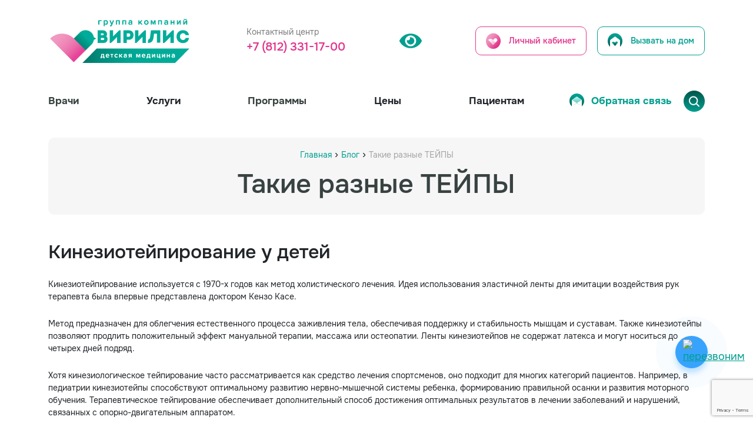

--- FILE ---
content_type: text/html; charset=UTF-8
request_url: https://virilisgroup.ru/blog/takie-raznye-tejpy
body_size: 29700
content:
<!doctype html>
<html lang="ru-RU">
	<head>

		<meta name="yandex-verification" content="38c4e8804a8dc336" />
		<meta charset="UTF-8">
		<meta name="viewport" content="width=device-width, initial-scale=1">

		<meta name='robots' content='index, follow, max-image-preview:large, max-snippet:-1, max-video-preview:-1' />

	<!-- This site is optimized with the Yoast SEO plugin v22.3 - https://yoast.com/wordpress/plugins/seo/ -->
	<title>Такие разные ТЕЙПЫ - Вирилис</title>
	<meta name="description" content="Кинезиотейпирование у детей   Кинезиотейпирование используется с 1970-х годов как метод холистического лечения. Идея использования эластичной ленты для имитации воздействия рук терапевта была впервые представлена доктором Кензо Касе. Метод предназначен для облегчения естественного процесса заживления тела, обеспечивая поддержку и стабильность мышцам и суставам. Также кинезиотейпы позволяют продлить положительный эффект мануальной терапии, массажа или остеопатии. Ленты кинезиотейпов не содержат латекса и могут носиться до четырех дней подряд. Хотя кинезиологическое тейпирование часто рассматривается как средство лечения спортсменов, оно подходит для многих категорий пациентов. Например, в педиатрии кинезиотейпы способствуют оптимальному развитию нервно-мышечной системы ребенка, формированию правильной осанки и развития моторного обучения. Терапевтическое тейпирование обеспечивает дополнительный способ достижения оптимальных результатов в лечении заболеваний и нарушений, связанных с опорно-двигательным аппаратом. Например, использование тейпов может помочь детям, которым нравится ходить на носочках. Также тейпирование облегчает состояние детей с кривошеей, чтобы помочь с симметричной осанкой и укрепить слабую сторону. Очень часто ребенок с кривошеей на протяжении всего развития отдает предпочтение одной стороне тела, поскольку одна сторона тела слабее другой. Тейпирование также может быть очень полезным для предотвращения перерастяжения колена у гипермобильных детей, которые любят блокировать суставы. В этом случае не активируются должным образом мышцы, окружающие суставы, и, следовательно, они не набирают силу. Тейп может помочь добиться более функционального положения, чтобы ребенок соответствующим образом набирал силу. Кинезиотейпы используются для улучшения функциональных двигательных навыков у детей во время реабилитации после таких перенесенных заболеваний, как энцефалит, опухоль головного мозга, инсульт, черепно-мозговая травма и травма спинного мозга.  Как действует тейпирование на организм ребенка?   Теория кинезиотейпирования основана на нейрофизиологических механизмах и влиянии механических стимулов на различные системы организма. Центральная нервная система (ЦНС): лента, накладываемая на кожу с различной степенью растяжения, создает механический стимул и активирует афферентный путь к ЦНС. Кожа: лента, наносимая на кожу с низкой степенью растяжения, изменяет плотность и концентрацию тканей в дерме и эпидермисе. Этот механический стимул, преобразованный в электрические импульсы, называется механотрансдукцией и может вызывать активацию клеток. Ленты также оказывают давление и растягивают кожу, что может стимулировать механорецепторы. Этот стимул позволяет модулировать болевые реакции. Фасция: применение ленты изменяет элементы натяжения в тканях, способствуя гомеостазу. Натяжение, создаваемое лентой, освобождает фасцию от любых ограничений движения за счет движения кожи относительно целевой ткани. Лимфатическая и кровеносная система: применение тейпов облегчает открытие микроклапанов из-за изменения динамического давления в результате изменения плотности кожи. Эта декомпрессия активирует лимфатические процессы в дерме и улучшает лимфатический поток. Конечным результатом является уменьшение воспаления тканей и уменьшение отека.  Что представляют из себя ленты для тейпирования?   Лента состоит либо из 100% хлопка и эластичных волокон, либо из смеси полиэстера и хлопка с эластичными волокнами. Последний вариант является предпочтительным выбором для нанесения на чувствительную кожу, когда для достижения желаемого результата требуется более высокое натяжение ленты. Ленты имеют бумажную основу, которая скрывает слой акрилового клея, активируемого нагреванием от тела. Ленты способны растягиваться на 120-140% от исходной длины. Ленты высыхают после намокания всего за 5-10 минут. Их можно носить несколько дней В настоящее время доступно 4 типа лент для применения метода. Каждый специалист может выбрать наиболее подходящий тип ленты, исходя из желаемого результата и состояния кожи пациента. Kinesio Tex Classic: оригинальная лента, которая со временем претерпела несколько усовершенствований, наиболее универсальная, поскольку ее можно использовать во всех случаях, в идеале - на здоровой коже. Kinesio Tex Performance состоит из смеси полиэстера и хлопка. Она лучше всего подходит для чувствительной кожи, когда требуется более высокое натяжение ленты. Kinesio Tex Gold: специальное распределение клея, обеспечивающее хорошее прикрепление, не требующее большой площади поверхности, подходит для приложений с низким натяжением. Kinesio Tex Gold Light Touch Plus – этот вид ленты используют для краткосрочного применения у ля детей и пожилых людей с хрупкой кожей.  Основные показания к кинезиотейпированию у детей   В методе кинезиотейпирования используются четыре типа лент, каждый из которых обладает особыми свойствами, предназначенными для использования на хрупкой, чувствительной коже или для нанесения с повышенным натяжением. Для детей кинезиотейпирование наиболее полезно для улучшения моторных функций и улучшения контроля позы, что способствует развитию крупной моторики, мелкой моторики или оральной моторики. Кинезиотейпирование может помочь:  Улучшить мышечную функцию Улучшить сенсорное восприятие Поддержку связок и сухожилий Улучшить лимфо- и кровообращение Увеличить диапазон движений Уменьшить отеки Минимизировать боль Облегчить восстановление мышц Отсрочить наступление болезненных ощущений в мышцах Уменьшить шрамы и спайки Помочь при дисфункции органов Предотвратить травмы Помочь в репозиции суставов Улучшить осанку Улучшить грубую, мелкую и оральную моторику Улучшить баланс тела Улучшить походку Облегчить дыхание  Противопоказания к тейпированию    открытые раны, порезы, царапины, высыпания на участках, на которые будет наложен тейп незаживающие рубцы тонкая или хрупкая кожа кожная инфекция проблемы с почками известная аллергия на клеи, акрил или силикон хроническая сердечная недостаточность тромбоз глубоких вен   Необходимо соблюдать особые меры предосторожности в следующих случаях:  предыдущие реакции на ленту / клей снижение чувствительности проблемы с желудочно-кишечным трактом, такие как тяжелый рефлюкс болезнь Пика подозрение на тромобоз прием антикоагулянта диабет, венозная недостаточность, периферическая нейропатия" />
	<link rel="canonical" href="https://virilisgroup.ru/blog/takie-raznye-tejpy" />
	<meta property="og:locale" content="ru_RU" />
	<meta property="og:type" content="article" />
	<meta property="og:title" content="Такие разные ТЕЙПЫ - Вирилис" />
	<meta property="og:description" content="Кинезиотейпирование у детей   Кинезиотейпирование используется с 1970-х годов как метод холистического лечения. Идея использования эластичной ленты для имитации воздействия рук терапевта была впервые представлена доктором Кензо Касе. Метод предназначен для облегчения естественного процесса заживления тела, обеспечивая поддержку и стабильность мышцам и суставам. Также кинезиотейпы позволяют продлить положительный эффект мануальной терапии, массажа или остеопатии. Ленты кинезиотейпов не содержат латекса и могут носиться до четырех дней подряд. Хотя кинезиологическое тейпирование часто рассматривается как средство лечения спортсменов, оно подходит для многих категорий пациентов. Например, в педиатрии кинезиотейпы способствуют оптимальному развитию нервно-мышечной системы ребенка, формированию правильной осанки и развития моторного обучения. Терапевтическое тейпирование обеспечивает дополнительный способ достижения оптимальных результатов в лечении заболеваний и нарушений, связанных с опорно-двигательным аппаратом. Например, использование тейпов может помочь детям, которым нравится ходить на носочках. Также тейпирование облегчает состояние детей с кривошеей, чтобы помочь с симметричной осанкой и укрепить слабую сторону. Очень часто ребенок с кривошеей на протяжении всего развития отдает предпочтение одной стороне тела, поскольку одна сторона тела слабее другой. Тейпирование также может быть очень полезным для предотвращения перерастяжения колена у гипермобильных детей, которые любят блокировать суставы. В этом случае не активируются должным образом мышцы, окружающие суставы, и, следовательно, они не набирают силу. Тейп может помочь добиться более функционального положения, чтобы ребенок соответствующим образом набирал силу. Кинезиотейпы используются для улучшения функциональных двигательных навыков у детей во время реабилитации после таких перенесенных заболеваний, как энцефалит, опухоль головного мозга, инсульт, черепно-мозговая травма и травма спинного мозга.  Как действует тейпирование на организм ребенка?   Теория кинезиотейпирования основана на нейрофизиологических механизмах и влиянии механических стимулов на различные системы организма. Центральная нервная система (ЦНС): лента, накладываемая на кожу с различной степенью растяжения, создает механический стимул и активирует афферентный путь к ЦНС. Кожа: лента, наносимая на кожу с низкой степенью растяжения, изменяет плотность и концентрацию тканей в дерме и эпидермисе. Этот механический стимул, преобразованный в электрические импульсы, называется механотрансдукцией и может вызывать активацию клеток. Ленты также оказывают давление и растягивают кожу, что может стимулировать механорецепторы. Этот стимул позволяет модулировать болевые реакции. Фасция: применение ленты изменяет элементы натяжения в тканях, способствуя гомеостазу. Натяжение, создаваемое лентой, освобождает фасцию от любых ограничений движения за счет движения кожи относительно целевой ткани. Лимфатическая и кровеносная система: применение тейпов облегчает открытие микроклапанов из-за изменения динамического давления в результате изменения плотности кожи. Эта декомпрессия активирует лимфатические процессы в дерме и улучшает лимфатический поток. Конечным результатом является уменьшение воспаления тканей и уменьшение отека.  Что представляют из себя ленты для тейпирования?   Лента состоит либо из 100% хлопка и эластичных волокон, либо из смеси полиэстера и хлопка с эластичными волокнами. Последний вариант является предпочтительным выбором для нанесения на чувствительную кожу, когда для достижения желаемого результата требуется более высокое натяжение ленты. Ленты имеют бумажную основу, которая скрывает слой акрилового клея, активируемого нагреванием от тела. Ленты способны растягиваться на 120-140% от исходной длины. Ленты высыхают после намокания всего за 5-10 минут. Их можно носить несколько дней В настоящее время доступно 4 типа лент для применения метода. Каждый специалист может выбрать наиболее подходящий тип ленты, исходя из желаемого результата и состояния кожи пациента. Kinesio Tex Classic: оригинальная лента, которая со временем претерпела несколько усовершенствований, наиболее универсальная, поскольку ее можно использовать во всех случаях, в идеале - на здоровой коже. Kinesio Tex Performance состоит из смеси полиэстера и хлопка. Она лучше всего подходит для чувствительной кожи, когда требуется более высокое натяжение ленты. Kinesio Tex Gold: специальное распределение клея, обеспечивающее хорошее прикрепление, не требующее большой площади поверхности, подходит для приложений с низким натяжением. Kinesio Tex Gold Light Touch Plus – этот вид ленты используют для краткосрочного применения у ля детей и пожилых людей с хрупкой кожей.  Основные показания к кинезиотейпированию у детей   В методе кинезиотейпирования используются четыре типа лент, каждый из которых обладает особыми свойствами, предназначенными для использования на хрупкой, чувствительной коже или для нанесения с повышенным натяжением. Для детей кинезиотейпирование наиболее полезно для улучшения моторных функций и улучшения контроля позы, что способствует развитию крупной моторики, мелкой моторики или оральной моторики. Кинезиотейпирование может помочь:  Улучшить мышечную функцию Улучшить сенсорное восприятие Поддержку связок и сухожилий Улучшить лимфо- и кровообращение Увеличить диапазон движений Уменьшить отеки Минимизировать боль Облегчить восстановление мышц Отсрочить наступление болезненных ощущений в мышцах Уменьшить шрамы и спайки Помочь при дисфункции органов Предотвратить травмы Помочь в репозиции суставов Улучшить осанку Улучшить грубую, мелкую и оральную моторику Улучшить баланс тела Улучшить походку Облегчить дыхание  Противопоказания к тейпированию    открытые раны, порезы, царапины, высыпания на участках, на которые будет наложен тейп незаживающие рубцы тонкая или хрупкая кожа кожная инфекция проблемы с почками известная аллергия на клеи, акрил или силикон хроническая сердечная недостаточность тромбоз глубоких вен   Необходимо соблюдать особые меры предосторожности в следующих случаях:  предыдущие реакции на ленту / клей снижение чувствительности проблемы с желудочно-кишечным трактом, такие как тяжелый рефлюкс болезнь Пика подозрение на тромобоз прием антикоагулянта диабет, венозная недостаточность, периферическая нейропатия" />
	<meta property="og:url" content="https://virilisgroup.ru/blog/takie-raznye-tejpy" />
	<meta property="og:site_name" content="Вирилис" />
	<meta property="og:image" content="https://virilisgroup.ru/wp-content/uploads/2022/06/dsc02356-edit_1024-272x272-1.jpg" />
	<meta property="og:image:width" content="272" />
	<meta property="og:image:height" content="272" />
	<meta property="og:image:type" content="image/jpeg" />
	<meta name="twitter:card" content="summary_large_image" />
	<!-- / Yoast SEO plugin. -->


<link rel='dns-prefetch' href='//www.google.com' />
<link rel="alternate" type="application/rss+xml" title="Вирилис &raquo; Лента" href="https://virilisgroup.ru/feed" />
<link rel="alternate" type="application/rss+xml" title="Вирилис &raquo; Лента комментариев" href="https://virilisgroup.ru/comments/feed" />
<link rel="alternate" title="oEmbed (JSON)" type="application/json+oembed" href="https://virilisgroup.ru/wp-json/oembed/1.0/embed?url=https%3A%2F%2Fvirilisgroup.ru%2Fblog%2Ftakie-raznye-tejpy" />
<link rel="alternate" title="oEmbed (XML)" type="text/xml+oembed" href="https://virilisgroup.ru/wp-json/oembed/1.0/embed?url=https%3A%2F%2Fvirilisgroup.ru%2Fblog%2Ftakie-raznye-tejpy&#038;format=xml" />
<style id='wp-img-auto-sizes-contain-inline-css'>
img:is([sizes=auto i],[sizes^="auto," i]){contain-intrinsic-size:3000px 1500px}
/*# sourceURL=wp-img-auto-sizes-contain-inline-css */
</style>
<style id='classic-theme-styles-inline-css'>
/*! This file is auto-generated */
.wp-block-button__link{color:#fff;background-color:#32373c;border-radius:9999px;box-shadow:none;text-decoration:none;padding:calc(.667em + 2px) calc(1.333em + 2px);font-size:1.125em}.wp-block-file__button{background:#32373c;color:#fff;text-decoration:none}
/*# sourceURL=/wp-includes/css/classic-themes.min.css */
</style>
<link rel='stylesheet' id='contact-form-7-css' href='https://virilisgroup.ru/wp-content/plugins/contact-form-7/includes/css/styles.css?ver=5.5.6.1' media='all' />
<link rel='stylesheet' id='wingi_spoiler_css-css' href='https://virilisgroup.ru/wp-content/plugins/wingi-spoiler-shortcode/assets/css/css.css' media='all' />
<link rel='stylesheet' id='search-filter-plugin-styles-css' href='https://virilisgroup.ru/wp-content/plugins/search-filter-pro/public/assets/css/search-filter.min.css?ver=2.5.12' media='all' />
<link rel='stylesheet' id='virilisgroup_grad-style-css' href='https://virilisgroup.ru/wp-content/themes/virilisgroup_grad/style.css?ver=2026.01.29%2022:24:19' media='all' />
<link rel='stylesheet' id='tablepress-default-css' href='https://virilisgroup.ru/wp-content/plugins/tablepress/css/default.min.css?ver=1.14' media='all' />
<link rel='stylesheet' id='bvi-styles-css' href='https://virilisgroup.ru/wp-content/plugins/button-visually-impaired/assets/css/bvi.min.css?ver=2.3.0' media='all' />
<style id='bvi-styles-inline-css'>

			.bvi-widget,
			.bvi-shortcode a,
			.bvi-widget a, 
			.bvi-shortcode {
				color: #ffffff;
				background-color: #ffffff;
			}
			.bvi-widget .bvi-svg-eye,
			.bvi-shortcode .bvi-svg-eye {
			    display: inline-block;
                overflow: visible;
                width: 1.125em;
                height: 1em;
                font-size: 2em;
                vertical-align: middle;
			}
			.bvi-widget,
			.bvi-shortcode {
			    -webkit-transition: background-color .2s ease-out;
			    transition: background-color .2s ease-out;
			    cursor: pointer;
			    border-radius: 2px;
			    display: inline-block;
			    padding: 5px 10px;
			    vertical-align: middle;
			    text-decoration: none;
			}
/*# sourceURL=bvi-styles-inline-css */
</style>
<style id='wp-block-button-inline-css'>
.wp-block-button__link{align-content:center;box-sizing:border-box;cursor:pointer;display:inline-block;height:100%;text-align:center;word-break:break-word}.wp-block-button__link.aligncenter{text-align:center}.wp-block-button__link.alignright{text-align:right}:where(.wp-block-button__link){border-radius:9999px;box-shadow:none;padding:calc(.667em + 2px) calc(1.333em + 2px);text-decoration:none}.wp-block-button[style*=text-decoration] .wp-block-button__link{text-decoration:inherit}.wp-block-buttons>.wp-block-button.has-custom-width{max-width:none}.wp-block-buttons>.wp-block-button.has-custom-width .wp-block-button__link{width:100%}.wp-block-buttons>.wp-block-button.has-custom-font-size .wp-block-button__link{font-size:inherit}.wp-block-buttons>.wp-block-button.wp-block-button__width-25{width:calc(25% - var(--wp--style--block-gap, .5em)*.75)}.wp-block-buttons>.wp-block-button.wp-block-button__width-50{width:calc(50% - var(--wp--style--block-gap, .5em)*.5)}.wp-block-buttons>.wp-block-button.wp-block-button__width-75{width:calc(75% - var(--wp--style--block-gap, .5em)*.25)}.wp-block-buttons>.wp-block-button.wp-block-button__width-100{flex-basis:100%;width:100%}.wp-block-buttons.is-vertical>.wp-block-button.wp-block-button__width-25{width:25%}.wp-block-buttons.is-vertical>.wp-block-button.wp-block-button__width-50{width:50%}.wp-block-buttons.is-vertical>.wp-block-button.wp-block-button__width-75{width:75%}.wp-block-button.is-style-squared,.wp-block-button__link.wp-block-button.is-style-squared{border-radius:0}.wp-block-button.no-border-radius,.wp-block-button__link.no-border-radius{border-radius:0!important}:root :where(.wp-block-button .wp-block-button__link.is-style-outline),:root :where(.wp-block-button.is-style-outline>.wp-block-button__link){border:2px solid;padding:.667em 1.333em}:root :where(.wp-block-button .wp-block-button__link.is-style-outline:not(.has-text-color)),:root :where(.wp-block-button.is-style-outline>.wp-block-button__link:not(.has-text-color)){color:currentColor}:root :where(.wp-block-button .wp-block-button__link.is-style-outline:not(.has-background)),:root :where(.wp-block-button.is-style-outline>.wp-block-button__link:not(.has-background)){background-color:initial;background-image:none}
/*# sourceURL=https://virilisgroup.ru/wp-includes/blocks/button/style.min.css */
</style>
<style id='wp-block-search-inline-css'>
.wp-block-search__button{margin-left:10px;word-break:normal}.wp-block-search__button.has-icon{line-height:0}.wp-block-search__button svg{height:1.25em;min-height:24px;min-width:24px;width:1.25em;fill:currentColor;vertical-align:text-bottom}:where(.wp-block-search__button){border:1px solid #ccc;padding:6px 10px}.wp-block-search__inside-wrapper{display:flex;flex:auto;flex-wrap:nowrap;max-width:100%}.wp-block-search__label{width:100%}.wp-block-search.wp-block-search__button-only .wp-block-search__button{box-sizing:border-box;display:flex;flex-shrink:0;justify-content:center;margin-left:0;max-width:100%}.wp-block-search.wp-block-search__button-only .wp-block-search__inside-wrapper{min-width:0!important;transition-property:width}.wp-block-search.wp-block-search__button-only .wp-block-search__input{flex-basis:100%;transition-duration:.3s}.wp-block-search.wp-block-search__button-only.wp-block-search__searchfield-hidden,.wp-block-search.wp-block-search__button-only.wp-block-search__searchfield-hidden .wp-block-search__inside-wrapper{overflow:hidden}.wp-block-search.wp-block-search__button-only.wp-block-search__searchfield-hidden .wp-block-search__input{border-left-width:0!important;border-right-width:0!important;flex-basis:0;flex-grow:0;margin:0;min-width:0!important;padding-left:0!important;padding-right:0!important;width:0!important}:where(.wp-block-search__input){appearance:none;border:1px solid #949494;flex-grow:1;font-family:inherit;font-size:inherit;font-style:inherit;font-weight:inherit;letter-spacing:inherit;line-height:inherit;margin-left:0;margin-right:0;min-width:3rem;padding:8px;text-decoration:unset!important;text-transform:inherit}:where(.wp-block-search__button-inside .wp-block-search__inside-wrapper){background-color:#fff;border:1px solid #949494;box-sizing:border-box;padding:4px}:where(.wp-block-search__button-inside .wp-block-search__inside-wrapper) .wp-block-search__input{border:none;border-radius:0;padding:0 4px}:where(.wp-block-search__button-inside .wp-block-search__inside-wrapper) .wp-block-search__input:focus{outline:none}:where(.wp-block-search__button-inside .wp-block-search__inside-wrapper) :where(.wp-block-search__button){padding:4px 8px}.wp-block-search.aligncenter .wp-block-search__inside-wrapper{margin:auto}.wp-block[data-align=right] .wp-block-search.wp-block-search__button-only .wp-block-search__inside-wrapper{float:right}
/*# sourceURL=https://virilisgroup.ru/wp-includes/blocks/search/style.min.css */
</style>
<link rel='stylesheet' id='site-reviews-css' href='https://virilisgroup.ru/wp-content/plugins/site-reviews/assets/styles/default.css?ver=6.0.7' media='all' />
<style id='site-reviews-inline-css'>
.glsr-star-empty,.glsr-star-rating--stars[class*=" s"]>span{background-image:url(https://virilisgroup.ru/wp-content/plugins/site-reviews/assets/images/star-empty.svg)!important}.glsr-field-is-invalid .glsr-star-rating--stars[class*=" s"]>span{background-image:url(https://virilisgroup.ru/wp-content/plugins/site-reviews/assets/images/star-error.svg)!important}.glsr-star-half{background-image:url(https://virilisgroup.ru/wp-content/plugins/site-reviews/assets/images/star-half.svg)!important}.glsr-star-full,.glsr-star-rating--stars[class*=" s"]>span.gl-active,.glsr-star-rating--stars[class*=" s"]>span.gl-active.gl-selected{background-image:url(https://virilisgroup.ru/wp-content/plugins/site-reviews/assets/images/star-full.svg)!important}

/*# sourceURL=site-reviews-inline-css */
</style>
<script src="https://virilisgroup.ru/wp-includes/js/jquery/jquery.min.js?ver=3.7.1" id="jquery-core-js"></script>
<script src="https://virilisgroup.ru/wp-includes/js/jquery/jquery-migrate.min.js?ver=3.4.1" id="jquery-migrate-js"></script>
<script id="search-filter-plugin-build-js-extra">
var SF_LDATA = {"ajax_url":"https://virilisgroup.ru/wp-admin/admin-ajax.php","home_url":"https://virilisgroup.ru/","extensions":[]};
//# sourceURL=search-filter-plugin-build-js-extra
</script>
<script src="https://virilisgroup.ru/wp-content/plugins/search-filter-pro/public/assets/js/search-filter-build.min.js?ver=2.5.12" id="search-filter-plugin-build-js"></script>
<script src="https://virilisgroup.ru/wp-content/plugins/search-filter-pro/public/assets/js/chosen.jquery.min.js?ver=2.5.12" id="search-filter-plugin-chosen-js"></script>
<link rel="https://api.w.org/" href="https://virilisgroup.ru/wp-json/" /><link rel="EditURI" type="application/rsd+xml" title="RSD" href="https://virilisgroup.ru/xmlrpc.php?rsd" />
<meta name="generator" content="WordPress 6.9" />
<link rel='shortlink' href='https://virilisgroup.ru/?p=1108' />
<link rel="icon" href="https://virilisgroup.ru/wp-content/uploads/2022/05/ms-icon-310x310-1-150x150.png" sizes="32x32" />
<link rel="icon" href="https://virilisgroup.ru/wp-content/uploads/2022/05/ms-icon-310x310-1-300x300.png" sizes="192x192" />
<link rel="apple-touch-icon" href="https://virilisgroup.ru/wp-content/uploads/2022/05/ms-icon-310x310-1-300x300.png" />
<meta name="msapplication-TileImage" content="https://virilisgroup.ru/wp-content/uploads/2022/05/ms-icon-310x310-1-300x300.png" />
		<meta name="mailru-verification" content="9f7caa5d4886e86b" />
		<link rel="preload" href="https://virilisgroup.ru/wp-content/themes/virilisgroup_grad/onest__fonts/OnestRegular.woff" as="font" />
		<link rel="preload" href="https://virilisgroup.ru/wp-content/themes/virilisgroup_grad/onest__fonts/OnestBold.woff" as="font" />
		<link href="https://virilisgroup.ru/wp-content/themes/virilisgroup_grad/assets/sass/style2023.css" rel="stylesheet" />
		<link href="https://virilisgroup.ru/wp-content/themes/virilisgroup_grad/newdesign/css/newstyle.css?v=2" rel="stylesheet" />
		<link href="https://virilisgroup.ru/wp-content/themes/virilisgroup_grad/newdesign/css/newstyle__mobile.css" rel="stylesheet" />
		<link rel="stylesheet" type="text/css" href="https://virilisgroup.ru/wp-content/themes/virilisgroup_grad/assets/libs/slick/slick.css">
		<link rel="stylesheet" type="text/css" href="https://virilisgroup.ru/wp-content/themes/virilisgroup_grad/assets/libs/slick/slick-theme.css">
		<link rel="stylesheet" type="text/css" href="https://virilisgroup.ru/wp-content/themes/virilisgroup_grad/assets/slider/fonts/font-awesome/css/font-awesome.css">
		<!-- для слайдера только на тех страницах где есть слайдер -->
		<script src="https://api-maps.yandex.ru/2.1/?apikey=a229bddf-1c52-4126-905d-271c6166ec74&lang=ru_RU" type="text/javascript"></script>



		<script src="https://code.jquery.com/jquery-3.6.0.js" integrity="sha256-H+K7U5CnXl1h5ywQfKtSj8PCmoN9aaq30gDh27Xc0jk=" crossorigin="anonymous"></script>

		<link rel="preconnect" href="https://fonts.googleapis.com">
		<link rel="preconnect" href="https://fonts.gstatic.com" crossorigin>
		<link href="https://fonts.googleapis.com/css2?family=Alegreya+Sans&display=swap" rel="stylesheet">


				<!-- слайдер -->


		




		


		<style>

			.table-wrap .section-header {
				background-color: #E2378D;
				color: white;
				font-weight: bold;
				text-align: left;
			}

			.table-wrap th {
				background-color: #009F8F;
				color: white;
				font-weight: bold;
			}

			.white-popup-block .title-spasibo {
				font-weight: 400;
			}

			.bvi-open svg {
				max-width: 38px;
				display: block;
				width: 38px;

			}

			.bvi-mob {
				display: none;
			}

			@media(max-width: 980px){
				.bvi-pk {
					display: none;
				}
				.bvi-mob {
					display: block;
					width: 30px;
				}
				.bvi-open svg {
					width: 28px;
				}
			}


			.newheader__search-box a {
				text-decoration: none; 
				font-size: 17px; 
				color: #384241; 
				display: flex;
				align-items: baseline; 
				font-weight: 500;
			}

			.newheader__search-box a:hover{
				color: #009F8F;
			}

			.poisk {
				display: none;
			}

			@media(min-width: 900px){

				.poisk {
					display: block;
				}

				.menu-menu-1-container {
					width: 95%;
				}

				.header__nav-wrap {
					display: flex;
					width: 100%;
					align-items: center;
					justify-content: space-between;
				}


				header {
					transition: top 0.9s;
					z-index: 100;
					background: #fff;
				}

				.white-popup-block {
					z-index: 200;
				}


				
				.sticky {
					position: fixed;
					top: 0;
					width: 100%;
					box-shadow: 0px 2px 5px rgba(0, 0, 0, 0.1);
				}

				


				#menu-item-22656 a {
					color: #009F8F;
				}

				#menu-item-22656 {
					position: relative;
				}

				#menu-item-22656 a::before {
					content: '';
					display: block;
					width: 25px;
					height: 25px;
					background-image: url(/wp-content/uploads/2024/08/group-9-1-1.png);
					background-size: cover;
					position: absolute;
					left: -37px;
				}

				#menu-item-19718 a {
					color: #009F8F;
				}

				#menu-item-19718 {
					position: relative;
				}

				#menu-item-19718 a::before {
					content: '';
					display: block;
					width: 25px;
					height: 25px;
					background-image: url(/wp-content/uploads/2024/08/konvert.png);
					background-size: cover;
					position: absolute;
					left: -37px;
				}
			}


			@media(max-width: 768px){
				.newheader__btn-icon {
					display: none;
				}
			}

		</style>


	<style id='global-styles-inline-css'>
:root{--wp--preset--aspect-ratio--square: 1;--wp--preset--aspect-ratio--4-3: 4/3;--wp--preset--aspect-ratio--3-4: 3/4;--wp--preset--aspect-ratio--3-2: 3/2;--wp--preset--aspect-ratio--2-3: 2/3;--wp--preset--aspect-ratio--16-9: 16/9;--wp--preset--aspect-ratio--9-16: 9/16;--wp--preset--color--black: #000000;--wp--preset--color--cyan-bluish-gray: #abb8c3;--wp--preset--color--white: #ffffff;--wp--preset--color--pale-pink: #f78da7;--wp--preset--color--vivid-red: #cf2e2e;--wp--preset--color--luminous-vivid-orange: #ff6900;--wp--preset--color--luminous-vivid-amber: #fcb900;--wp--preset--color--light-green-cyan: #7bdcb5;--wp--preset--color--vivid-green-cyan: #00d084;--wp--preset--color--pale-cyan-blue: #8ed1fc;--wp--preset--color--vivid-cyan-blue: #0693e3;--wp--preset--color--vivid-purple: #9b51e0;--wp--preset--gradient--vivid-cyan-blue-to-vivid-purple: linear-gradient(135deg,rgb(6,147,227) 0%,rgb(155,81,224) 100%);--wp--preset--gradient--light-green-cyan-to-vivid-green-cyan: linear-gradient(135deg,rgb(122,220,180) 0%,rgb(0,208,130) 100%);--wp--preset--gradient--luminous-vivid-amber-to-luminous-vivid-orange: linear-gradient(135deg,rgb(252,185,0) 0%,rgb(255,105,0) 100%);--wp--preset--gradient--luminous-vivid-orange-to-vivid-red: linear-gradient(135deg,rgb(255,105,0) 0%,rgb(207,46,46) 100%);--wp--preset--gradient--very-light-gray-to-cyan-bluish-gray: linear-gradient(135deg,rgb(238,238,238) 0%,rgb(169,184,195) 100%);--wp--preset--gradient--cool-to-warm-spectrum: linear-gradient(135deg,rgb(74,234,220) 0%,rgb(151,120,209) 20%,rgb(207,42,186) 40%,rgb(238,44,130) 60%,rgb(251,105,98) 80%,rgb(254,248,76) 100%);--wp--preset--gradient--blush-light-purple: linear-gradient(135deg,rgb(255,206,236) 0%,rgb(152,150,240) 100%);--wp--preset--gradient--blush-bordeaux: linear-gradient(135deg,rgb(254,205,165) 0%,rgb(254,45,45) 50%,rgb(107,0,62) 100%);--wp--preset--gradient--luminous-dusk: linear-gradient(135deg,rgb(255,203,112) 0%,rgb(199,81,192) 50%,rgb(65,88,208) 100%);--wp--preset--gradient--pale-ocean: linear-gradient(135deg,rgb(255,245,203) 0%,rgb(182,227,212) 50%,rgb(51,167,181) 100%);--wp--preset--gradient--electric-grass: linear-gradient(135deg,rgb(202,248,128) 0%,rgb(113,206,126) 100%);--wp--preset--gradient--midnight: linear-gradient(135deg,rgb(2,3,129) 0%,rgb(40,116,252) 100%);--wp--preset--font-size--small: 13px;--wp--preset--font-size--medium: 20px;--wp--preset--font-size--large: 36px;--wp--preset--font-size--x-large: 42px;--wp--preset--spacing--20: 0.44rem;--wp--preset--spacing--30: 0.67rem;--wp--preset--spacing--40: 1rem;--wp--preset--spacing--50: 1.5rem;--wp--preset--spacing--60: 2.25rem;--wp--preset--spacing--70: 3.38rem;--wp--preset--spacing--80: 5.06rem;--wp--preset--shadow--natural: 6px 6px 9px rgba(0, 0, 0, 0.2);--wp--preset--shadow--deep: 12px 12px 50px rgba(0, 0, 0, 0.4);--wp--preset--shadow--sharp: 6px 6px 0px rgba(0, 0, 0, 0.2);--wp--preset--shadow--outlined: 6px 6px 0px -3px rgb(255, 255, 255), 6px 6px rgb(0, 0, 0);--wp--preset--shadow--crisp: 6px 6px 0px rgb(0, 0, 0);}:where(.is-layout-flex){gap: 0.5em;}:where(.is-layout-grid){gap: 0.5em;}body .is-layout-flex{display: flex;}.is-layout-flex{flex-wrap: wrap;align-items: center;}.is-layout-flex > :is(*, div){margin: 0;}body .is-layout-grid{display: grid;}.is-layout-grid > :is(*, div){margin: 0;}:where(.wp-block-columns.is-layout-flex){gap: 2em;}:where(.wp-block-columns.is-layout-grid){gap: 2em;}:where(.wp-block-post-template.is-layout-flex){gap: 1.25em;}:where(.wp-block-post-template.is-layout-grid){gap: 1.25em;}.has-black-color{color: var(--wp--preset--color--black) !important;}.has-cyan-bluish-gray-color{color: var(--wp--preset--color--cyan-bluish-gray) !important;}.has-white-color{color: var(--wp--preset--color--white) !important;}.has-pale-pink-color{color: var(--wp--preset--color--pale-pink) !important;}.has-vivid-red-color{color: var(--wp--preset--color--vivid-red) !important;}.has-luminous-vivid-orange-color{color: var(--wp--preset--color--luminous-vivid-orange) !important;}.has-luminous-vivid-amber-color{color: var(--wp--preset--color--luminous-vivid-amber) !important;}.has-light-green-cyan-color{color: var(--wp--preset--color--light-green-cyan) !important;}.has-vivid-green-cyan-color{color: var(--wp--preset--color--vivid-green-cyan) !important;}.has-pale-cyan-blue-color{color: var(--wp--preset--color--pale-cyan-blue) !important;}.has-vivid-cyan-blue-color{color: var(--wp--preset--color--vivid-cyan-blue) !important;}.has-vivid-purple-color{color: var(--wp--preset--color--vivid-purple) !important;}.has-black-background-color{background-color: var(--wp--preset--color--black) !important;}.has-cyan-bluish-gray-background-color{background-color: var(--wp--preset--color--cyan-bluish-gray) !important;}.has-white-background-color{background-color: var(--wp--preset--color--white) !important;}.has-pale-pink-background-color{background-color: var(--wp--preset--color--pale-pink) !important;}.has-vivid-red-background-color{background-color: var(--wp--preset--color--vivid-red) !important;}.has-luminous-vivid-orange-background-color{background-color: var(--wp--preset--color--luminous-vivid-orange) !important;}.has-luminous-vivid-amber-background-color{background-color: var(--wp--preset--color--luminous-vivid-amber) !important;}.has-light-green-cyan-background-color{background-color: var(--wp--preset--color--light-green-cyan) !important;}.has-vivid-green-cyan-background-color{background-color: var(--wp--preset--color--vivid-green-cyan) !important;}.has-pale-cyan-blue-background-color{background-color: var(--wp--preset--color--pale-cyan-blue) !important;}.has-vivid-cyan-blue-background-color{background-color: var(--wp--preset--color--vivid-cyan-blue) !important;}.has-vivid-purple-background-color{background-color: var(--wp--preset--color--vivid-purple) !important;}.has-black-border-color{border-color: var(--wp--preset--color--black) !important;}.has-cyan-bluish-gray-border-color{border-color: var(--wp--preset--color--cyan-bluish-gray) !important;}.has-white-border-color{border-color: var(--wp--preset--color--white) !important;}.has-pale-pink-border-color{border-color: var(--wp--preset--color--pale-pink) !important;}.has-vivid-red-border-color{border-color: var(--wp--preset--color--vivid-red) !important;}.has-luminous-vivid-orange-border-color{border-color: var(--wp--preset--color--luminous-vivid-orange) !important;}.has-luminous-vivid-amber-border-color{border-color: var(--wp--preset--color--luminous-vivid-amber) !important;}.has-light-green-cyan-border-color{border-color: var(--wp--preset--color--light-green-cyan) !important;}.has-vivid-green-cyan-border-color{border-color: var(--wp--preset--color--vivid-green-cyan) !important;}.has-pale-cyan-blue-border-color{border-color: var(--wp--preset--color--pale-cyan-blue) !important;}.has-vivid-cyan-blue-border-color{border-color: var(--wp--preset--color--vivid-cyan-blue) !important;}.has-vivid-purple-border-color{border-color: var(--wp--preset--color--vivid-purple) !important;}.has-vivid-cyan-blue-to-vivid-purple-gradient-background{background: var(--wp--preset--gradient--vivid-cyan-blue-to-vivid-purple) !important;}.has-light-green-cyan-to-vivid-green-cyan-gradient-background{background: var(--wp--preset--gradient--light-green-cyan-to-vivid-green-cyan) !important;}.has-luminous-vivid-amber-to-luminous-vivid-orange-gradient-background{background: var(--wp--preset--gradient--luminous-vivid-amber-to-luminous-vivid-orange) !important;}.has-luminous-vivid-orange-to-vivid-red-gradient-background{background: var(--wp--preset--gradient--luminous-vivid-orange-to-vivid-red) !important;}.has-very-light-gray-to-cyan-bluish-gray-gradient-background{background: var(--wp--preset--gradient--very-light-gray-to-cyan-bluish-gray) !important;}.has-cool-to-warm-spectrum-gradient-background{background: var(--wp--preset--gradient--cool-to-warm-spectrum) !important;}.has-blush-light-purple-gradient-background{background: var(--wp--preset--gradient--blush-light-purple) !important;}.has-blush-bordeaux-gradient-background{background: var(--wp--preset--gradient--blush-bordeaux) !important;}.has-luminous-dusk-gradient-background{background: var(--wp--preset--gradient--luminous-dusk) !important;}.has-pale-ocean-gradient-background{background: var(--wp--preset--gradient--pale-ocean) !important;}.has-electric-grass-gradient-background{background: var(--wp--preset--gradient--electric-grass) !important;}.has-midnight-gradient-background{background: var(--wp--preset--gradient--midnight) !important;}.has-small-font-size{font-size: var(--wp--preset--font-size--small) !important;}.has-medium-font-size{font-size: var(--wp--preset--font-size--medium) !important;}.has-large-font-size{font-size: var(--wp--preset--font-size--large) !important;}.has-x-large-font-size{font-size: var(--wp--preset--font-size--x-large) !important;}
/*# sourceURL=global-styles-inline-css */
</style>
</head>
	<body>
<!-- 		<script>		
			////////////////////////
			///////// Настройки
			////////////////////////

			// количество снежинок, которое будет на экране одновременно.
			let snowmax=20

			// Цвета для снежинок. Для каждой конкретной снежинки цвет выбирается случайно из этого массива.
			let snowcolor=new Array("#b9dff5","#7fc7ff","#7fb1ff","#7fc7ff","#b9dff5")

			// Шрифт для снежинок
			let snowtype=new Array("Times")

			// Символ (*) и есть снежинка, в место нее можно вставить любой другой символ.
			let snowletter="&#10052;"

			// Скорость движения снежинок (от 0.3 до 2)
			let sinkspeed=0.4

			// Максимальный размер для снежинок
			let snowmaxsize=40

			// Минимальный размер для снежинок
			let snowminsize=10

			// Зона для снежинок
			// 1 для всей страницы, 2 в левой части страницы
			// 3 в центральной части, 4 в правой части страницы
			let snowingzone=1

			////////////////////////
			///////// Конец настроек
			////////////////////////

			let snow=new Array();
			let marginbottom;
			let marginright;
			let timer;
			let i_snow=0;
			let x_mv=new Array();
			let crds=new Array();
			let lftrght=new Array();
			function randommaker(range) {
				rand=Math.floor(range*Math.random());
				return rand;
			}
			function initsnow() {
				marginbottom = document.documentElement.clientHeight+50
				marginright = document.body.clientWidth-15
				let snowsizerange=snowmaxsize-snowminsize
				for (i=0;i<=snowmax;i++) {
					crds[i] = 0;
					lftrght[i] = Math.random()*15;
					x_mv[i] = 0.03 + Math.random()/10;
					snow[i]=document.getElementById("s"+i)
					snow[i].style.fontFamily=snowtype[randommaker(snowtype.length)]
					snow[i].size=randommaker(snowsizerange)+snowminsize
					snow[i].style.fontSize=snow[i].size+'px';
					snow[i].style.color=snowcolor[randommaker(snowcolor.length)]
					snow[i].style.zIndex=1000
					snow[i].sink=sinkspeed*snow[i].size/5
					if (snowingzone==1) {snow[i].posx=randommaker(marginright-snow[i].size)}
					if (snowingzone==2) {snow[i].posx=randommaker(marginright/2-snow[i].size)}
					if (snowingzone==3) {snow[i].posx=randommaker(marginright/2-snow[i].size)+marginright/4}
					if (snowingzone==4) {snow[i].posx=randommaker(marginright/2-snow[i].size)+marginright/2}
					snow[i].posy=randommaker(2*marginbottom-marginbottom-2*snow[i].size)
					snow[i].style.left=snow[i].posx+'px';
					snow[i].style.top=snow[i].posy+'px';
				}
				movesnow()
			}
			function movesnow() {
				for (i=0;i<=snowmax;i++) {
					crds[i] += x_mv[i];
					snow[i].posy+=snow[i].sink
					snow[i].style.left=snow[i].posx+lftrght[i]*Math.sin(crds[i])+'px';
					snow[i].style.top=snow[i].posy+'px';

					if (snow[i].posy>=marginbottom-2*snow[i].size || parseInt(snow[i].style.left)>(marginright-3*lftrght[i])){
						if (snowingzone==1) {snow[i].posx=randommaker(marginright-snow[i].size)}
						if (snowingzone==2) {snow[i].posx=randommaker(marginright/2-snow[i].size)}
						if (snowingzone==3) {snow[i].posx=randommaker(marginright/2-snow[i].size)+marginright/4}
						if (snowingzone==4) {snow[i].posx=randommaker(marginright/2-snow[i].size)+marginright/2}
						snow[i].posy=0
					}
				}
				let timer=setTimeout("movesnow()",50)
				}

			for (i=0;i<=snowmax;i++) {
				document.body.insertAdjacentHTML("beforeend", "<span id='s"+i+"' style='pointer-events:none;user-select:none;position:fixed;top:-"+snowmaxsize+"'>"+snowletter+"</span>")
			}
			window.onload=initsnow    </script> 


		<div class="b-page_newyear" style="background-color: #fff; padding-bottom: 25px;">
			<div class="b-page__content">
				<i class="b-head-decor">
					<i class="b-head-decor__inner b-head-decor__inner_n1">
						<div class="b-ball b-ball_n1 b-ball_bounce" data-note="0"><div class="b-ball__right"></div><div class="b-ball__i"></div></div>
						<div class="b-ball b-ball_n2 b-ball_bounce" data-note="1"><div class="b-ball__right"></div><div class="b-ball__i"></div></div>
						<div class="b-ball b-ball_n3 b-ball_bounce" data-note="2"><div class="b-ball__right"></div><div class="b-ball__i"></div></div>
						<div class="b-ball b-ball_n4 b-ball_bounce" data-note="3"><div class="b-ball__right"></div><div class="b-ball__i"></div></div>
						<div class="b-ball b-ball_n5 b-ball_bounce" data-note="4"><div class="b-ball__right"></div><div class="b-ball__i"></div></div>
						<div class="b-ball b-ball_n6 b-ball_bounce" data-note="5"><div class="b-ball__right"></div><div class="b-ball__i"></div></div>
						<div class="b-ball b-ball_n7 b-ball_bounce" data-note="6"><div class="b-ball__right"></div><div class="b-ball__i"></div></div>
						<div class="b-ball b-ball_n8 b-ball_bounce" data-note="7"><div class="b-ball__right"></div><div class="b-ball__i"></div></div>
						<div class="b-ball b-ball_n9 b-ball_bounce" data-note="8"><div class="b-ball__right"></div><div class="b-ball__i"></div></div>
						<div class="b-ball b-ball_i1"><div class="b-ball__right"></div><div class="b-ball__i"></div></div>
						<div class="b-ball b-ball_i2"><div class="b-ball__right"></div><div class="b-ball__i"></div></div>
						<div class="b-ball b-ball_i3"><div class="b-ball__right"></div><div class="b-ball__i"></div></div>
						<div class="b-ball b-ball_i4"><div class="b-ball__right"></div><div class="b-ball__i"></div></div>
						<div class="b-ball b-ball_i5"><div class="b-ball__right"></div><div class="b-ball__i"></div></div>
						<div class="b-ball b-ball_i6"><div class="b-ball__right"></div><div class="b-ball__i"></div></div>
					</i>
					<i class="b-head-decor__inner b-head-decor__inner_n2">
						<div class="b-ball b-ball_n1 b-ball_bounce" data-note="9"><div class="b-ball__right"></div><div class="b-ball__i"></div></div>
						<div class="b-ball b-ball_n2 b-ball_bounce" data-note="10"><div class="b-ball__right"></div><div class="b-ball__i"></div></div>
						<div class="b-ball b-ball_n3 b-ball_bounce" data-note="11"><div class="b-ball__right"></div><div class="b-ball__i"></div></div>
						<div class="b-ball b-ball_n4 b-ball_bounce" data-note="12"><div class="b-ball__right"></div><div class="b-ball__i"></div></div>
						<div class="b-ball b-ball_n5 b-ball_bounce" data-note="13"><div class="b-ball__right"></div><div class="b-ball__i"></div></div>
						<div class="b-ball b-ball_n6 b-ball_bounce" data-note="14"><div class="b-ball__right"></div><div class="b-ball__i"></div></div>
						<div class="b-ball b-ball_n7 b-ball_bounce" data-note="15"><div class="b-ball__right"></div><div class="b-ball__i"></div></div>
						<div class="b-ball b-ball_n8 b-ball_bounce" data-note="16"><div class="b-ball__right"></div><div class="b-ball__i"></div></div>
						<div class="b-ball b-ball_n9 b-ball_bounce" data-note="17"><div class="b-ball__right"></div><div class="b-ball__i"></div></div>
						<div class="b-ball b-ball_i1"><div class="b-ball__right"></div><div class="b-ball__i"></div></div>
						<div class="b-ball b-ball_i2"><div class="b-ball__right"></div><div class="b-ball__i"></div></div>
						<div class="b-ball b-ball_i3"><div class="b-ball__right"></div><div class="b-ball__i"></div></div>
						<div class="b-ball b-ball_i4"><div class="b-ball__right"></div><div class="b-ball__i"></div></div>
						<div class="b-ball b-ball_i5"><div class="b-ball__right"></div><div class="b-ball__i"></div></div>
						<div class="b-ball b-ball_i6"><div class="b-ball__right"></div><div class="b-ball__i"></div></div>
					</i>
					<i class="b-head-decor__inner b-head-decor__inner_n3">
						<div class="b-ball b-ball_n1 b-ball_bounce" data-note="18"><div class="b-ball__right"></div><div class="b-ball__i"></div></div>
						<div class="b-ball b-ball_n2 b-ball_bounce" data-note="19"><div class="b-ball__right"></div><div class="b-ball__i"></div></div>
						<div class="b-ball b-ball_n3 b-ball_bounce" data-note="20"><div class="b-ball__right"></div><div class="b-ball__i"></div></div>
						<div class="b-ball b-ball_n4 b-ball_bounce" data-note="21"><div class="b-ball__right"></div><div class="b-ball__i"></div></div>
						<div class="b-ball b-ball_n5 b-ball_bounce" data-note="22"><div class="b-ball__right"></div><div class="b-ball__i"></div></div>
						<div class="b-ball b-ball_n6 b-ball_bounce" data-note="23"><div class="b-ball__right"></div><div class="b-ball__i"></div></div>
						<div class="b-ball b-ball_n7 b-ball_bounce" data-note="24"><div class="b-ball__right"></div><div class="b-ball__i"></div></div>
						<div class="b-ball b-ball_n8 b-ball_bounce" data-note="25"><div class="b-ball__right"></div><div class="b-ball__i"></div></div>
						<div class="b-ball b-ball_n9 b-ball_bounce" data-note="26"><div class="b-ball__right"></div><div class="b-ball__i"></div></div>
						<div class="b-ball b-ball_i1"><div class="b-ball__right"></div><div class="b-ball__i"></div></div>
						<div class="b-ball b-ball_i2"><div class="b-ball__right"></div><div class="b-ball__i"></div></div>
						<div class="b-ball b-ball_i3"><div class="b-ball__right"></div><div class="b-ball__i"></div></div>
						<div class="b-ball b-ball_i4"><div class="b-ball__right"></div><div class="b-ball__i"></div></div>
						<div class="b-ball b-ball_i5"><div class="b-ball__right"></div><div class="b-ball__i"></div></div>
						<div class="b-ball b-ball_i6"><div class="b-ball__right"></div><div class="b-ball__i"></div></div>
					</i>
					<i class="b-head-decor__inner b-head-decor__inner_n4">
						<div class="b-ball b-ball_n1 b-ball_bounce" data-note="27"><div class="b-ball__right"></div><div class="b-ball__i"></div></div>
						<div class="b-ball b-ball_n2 b-ball_bounce" data-note="28"><div class="b-ball__right"></div><div class="b-ball__i"></div></div>
						<div class="b-ball b-ball_n3 b-ball_bounce" data-note="29"><div class="b-ball__right"></div><div class="b-ball__i"></div></div>
						<div class="b-ball b-ball_n4 b-ball_bounce" data-note="30"><div class="b-ball__right"></div><div class="b-ball__i"></div></div>
						<div class="b-ball b-ball_n5 b-ball_bounce" data-note="31"><div class="b-ball__right"></div><div class="b-ball__i"></div></div>
						<div class="b-ball b-ball_n6 b-ball_bounce" data-note="32"><div class="b-ball__right"></div><div class="b-ball__i"></div></div>
						<div class="b-ball b-ball_n7 b-ball_bounce" data-note="33"><div class="b-ball__right"></div><div class="b-ball__i"></div></div>
						<div class="b-ball b-ball_n8 b-ball_bounce" data-note="34"><div class="b-ball__right"></div><div class="b-ball__i"></div></div>
						<div class="b-ball b-ball_n9 b-ball_bounce" data-note="35"><div class="b-ball__right"></div><div class="b-ball__i"></div></div>
						<div class="b-ball b-ball_i1"><div class="b-ball__right"></div><div class="b-ball__i"></div></div>
						<div class="b-ball b-ball_i2"><div class="b-ball__right"></div><div class="b-ball__i"></div></div>
						<div class="b-ball b-ball_i3"><div class="b-ball__right"></div><div class="b-ball__i"></div></div>
						<div class="b-ball b-ball_i4"><div class="b-ball__right"></div><div class="b-ball__i"></div></div>
						<div class="b-ball b-ball_i5"><div class="b-ball__right"></div><div class="b-ball__i"></div></div>
						<div class="b-ball b-ball_i6"><div class="b-ball__right"></div><div class="b-ball__i"></div></div>
					</i>
					<i class="b-head-decor__inner b-head-decor__inner_n5">
						<div class="b-ball b-ball_n1 b-ball_bounce" data-note="0"><div class="b-ball__right"></div><div class="b-ball__i"></div></div>
						<div class="b-ball b-ball_n2 b-ball_bounce" data-note="1"><div class="b-ball__right"></div><div class="b-ball__i"></div></div>
						<div class="b-ball b-ball_n3 b-ball_bounce" data-note="2"><div class="b-ball__right"></div><div class="b-ball__i"></div></div>
						<div class="b-ball b-ball_n4 b-ball_bounce" data-note="3"><div class="b-ball__right"></div><div class="b-ball__i"></div></div>
						<div class="b-ball b-ball_n5 b-ball_bounce" data-note="4"><div class="b-ball__right"></div><div class="b-ball__i"></div></div>
						<div class="b-ball b-ball_n6 b-ball_bounce" data-note="5"><div class="b-ball__right"></div><div class="b-ball__i"></div></div>
						<div class="b-ball b-ball_n7 b-ball_bounce" data-note="6"><div class="b-ball__right"></div><div class="b-ball__i"></div></div>
						<div class="b-ball b-ball_n8 b-ball_bounce" data-note="7"><div class="b-ball__right"></div><div class="b-ball__i"></div></div>
						<div class="b-ball b-ball_n9 b-ball_bounce" data-note="8"><div class="b-ball__right"></div><div class="b-ball__i"></div></div>
						<div class="b-ball b-ball_i1"><div class="b-ball__right"></div><div class="b-ball__i"></div></div>
						<div class="b-ball b-ball_i2"><div class="b-ball__right"></div><div class="b-ball__i"></div></div>
						<div class="b-ball b-ball_i3"><div class="b-ball__right"></div><div class="b-ball__i"></div></div>
						<div class="b-ball b-ball_i4"><div class="b-ball__right"></div><div class="b-ball__i"></div></div>
						<div class="b-ball b-ball_i5"><div class="b-ball__right"></div><div class="b-ball__i"></div></div>
						<div class="b-ball b-ball_i6"><div class="b-ball__right"></div><div class="b-ball__i"></div></div>
					</i>
					<i class="b-head-decor__inner b-head-decor__inner_n6">
						<div class="b-ball b-ball_n1 b-ball_bounce" data-note="9"><div class="b-ball__right"></div><div class="b-ball__i"></div></div>
						<div class="b-ball b-ball_n2 b-ball_bounce" data-note="10"><div class="b-ball__right"></div><div class="b-ball__i"></div></div>
						<div class="b-ball b-ball_n3 b-ball_bounce" data-note="11"><div class="b-ball__right"></div><div class="b-ball__i"></div></div>
						<div class="b-ball b-ball_n4 b-ball_bounce" data-note="12"><div class="b-ball__right"></div><div class="b-ball__i"></div></div>
						<div class="b-ball b-ball_n5 b-ball_bounce" data-note="13"><div class="b-ball__right"></div><div class="b-ball__i"></div></div>
						<div class="b-ball b-ball_n6 b-ball_bounce" data-note="14"><div class="b-ball__right"></div><div class="b-ball__i"></div></div>
						<div class="b-ball b-ball_n7 b-ball_bounce" data-note="15"><div class="b-ball__right"></div><div class="b-ball__i"></div></div>
						<div class="b-ball b-ball_n8 b-ball_bounce" data-note="16"><div class="b-ball__right"></div><div class="b-ball__i"></div></div>
						<div class="b-ball b-ball_n9 b-ball_bounce" data-note="17"><div class="b-ball__right"></div><div class="b-ball__i"></div></div>
						<div class="b-ball b-ball_i1"><div class="b-ball__right"></div><div class="b-ball__i"></div></div>
						<div class="b-ball b-ball_i2"><div class="b-ball__right"></div><div class="b-ball__i"></div></div>
						<div class="b-ball b-ball_i3"><div class="b-ball__right"></div><div class="b-ball__i"></div></div>
						<div class="b-ball b-ball_i4"><div class="b-ball__right"></div><div class="b-ball__i"></div></div>
						<div class="b-ball b-ball_i5"><div class="b-ball__right"></div><div class="b-ball__i"></div></div>
						<div class="b-ball b-ball_i6"><div class="b-ball__right"></div><div class="b-ball__i"></div></div>
					</i>
					<i class="b-head-decor__inner b-head-decor__inner_n7">
						<div class="b-ball b-ball_n1 b-ball_bounce" data-note="18"><div class="b-ball__right"></div><div class="b-ball__i"></div></div>
						<div class="b-ball b-ball_n2 b-ball_bounce" data-note="19"><div class="b-ball__right"></div><div class="b-ball__i"></div></div>
						<div class="b-ball b-ball_n3 b-ball_bounce" data-note="20"><div class="b-ball__right"></div><div class="b-ball__i"></div></div>
						<div class="b-ball b-ball_n4 b-ball_bounce" data-note="21"><div class="b-ball__right"></div><div class="b-ball__i"></div></div>
						<div class="b-ball b-ball_n5 b-ball_bounce" data-note="22"><div class="b-ball__right"></div><div class="b-ball__i"></div></div>
						<div class="b-ball b-ball_n6 b-ball_bounce" data-note="23"><div class="b-ball__right"></div><div class="b-ball__i"></div></div>
						<div class="b-ball b-ball_n7 b-ball_bounce" data-note="24"><div class="b-ball__right"></div><div class="b-ball__i"></div></div>
						<div class="b-ball b-ball_n8 b-ball_bounce" data-note="25"><div class="b-ball__right"></div><div class="b-ball__i"></div></div>
						<div class="b-ball b-ball_n9 b-ball_bounce" data-note="26"><div class="b-ball__right"></div><div class="b-ball__i"></div></div>
						<div class="b-ball b-ball_i1"><div class="b-ball__right"></div><div class="b-ball__i"></div></div>
						<div class="b-ball b-ball_i2"><div class="b-ball__right"></div><div class="b-ball__i"></div></div>
						<div class="b-ball b-ball_i3"><div class="b-ball__right"></div><div class="b-ball__i"></div></div>
						<div class="b-ball b-ball_i4"><div class="b-ball__right"></div><div class="b-ball__i"></div></div>
						<div class="b-ball b-ball_i5"><div class="b-ball__right"></div><div class="b-ball__i"></div></div>
						<div class="b-ball b-ball_i6"><div class="b-ball__right"></div><div class="b-ball__i"></div></div>
					</i>
				</i>
			</div>
		</div> -->






		<!--		<header__top style="background-color: #ff66b5;">
<div class="container">
<div class="header__top-flex1">
<span style="font-size: 15px;">Уважаемые клиенты! Личный кабинет работает в тестовом режиме, наши специалисты работают над исправлением ошибок. Приносим извинения за временные неудобства.</span>	

</div>
</div>
</header__top> -->

		<!--		    <header__top style="background-color: #ff66b5;">
<div class="container">
<div class="header__top-flex">
<span>Уважаемые клиенты, на линиях ведутся технические работы, запись к специалистам по телефону временно ограничена. Вы можете оставить заявку через чат или форму обратного звонка. Приносим извинения за временные неудобства.</span>	

</div>
</div>
</header__top>   -->

		<header id="header">
			<div class="container">
				<div class="newheader__wrap">
					<div class="newheader__row">
						<div class="newheader__logo-item">
							<a href="/" class="newheader__logo"><img alt="logo"  src="https://virilisgroup.ru/wp-content/themes/virilisgroup_grad/newdesign/header/logo-gk.png"/></a>
						</div>
						<div class="">
							<div class="newheader__phone">
								<span>Контактный центр</span>
								<a href="tel:88123311700" onclick="yaCounter48404864.reachGoal('hederPhone')">+7 (812) 331-17-00</a>
								<center>
									<a href="#" class="bvi-open bvi-mob">
										<svg aria-hidden="true" focusable="false" role="img" xmlns="http://www.w3.org/2000/svg" viewBox="0 0 576 512" class="bvi-svg-eye"><path fill="currentColor" d="M572.52 241.4C518.29 135.59 410.93 64 288 64S57.68 135.64 3.48 241.41a32.35 32.35 0 0 0 0 29.19C57.71 376.41 165.07 448 288 448s230.32-71.64 284.52-177.41a32.35 32.35 0 0 0 0-29.19zM288 400a144 144 0 1 1 144-144 143.93 143.93 0 0 1-144 144zm0-240a95.31 95.31 0 0 0-25.31 3.79 47.85 47.85 0 0 1-66.9 66.9A95.78 95.78 0 1 0 288 160z" class="bvi-svg-eye"></path></svg>
									</a></center>
							</div>

						</div>
						<div class="newheader__search-box">
							<!-- тест -->
							<a href="https://virilisgroup.ru/medcenters"><img src="/wp-content/uploads/2024/08/gps-1.png" style="margin-right: 4px;"> Выбрать медцентр</a>			
							<!-- тест -->
						</div>
						<div class="bvi-pk">
							<a href="#" class="bvi-open bvi-pk">
								<svg aria-hidden="true" focusable="false" role="img" xmlns="http://www.w3.org/2000/svg" viewBox="0 0 576 512" class="bvi-svg-eye"><path fill="currentColor" d="M572.52 241.4C518.29 135.59 410.93 64 288 64S57.68 135.64 3.48 241.41a32.35 32.35 0 0 0 0 29.19C57.71 376.41 165.07 448 288 448s230.32-71.64 284.52-177.41a32.35 32.35 0 0 0 0-29.19zM288 400a144 144 0 1 1 144-144 143.93 143.93 0 0 1-144 144zm0-240a95.31 95.31 0 0 0-25.31 3.79 47.85 47.85 0 0 1-66.9 66.9A95.78 95.78 0 1 0 288 160z" class="bvi-svg-eye"></path></svg>
							</a>
						</div>
						<div class="newheader__right-box">
							<div class="newheader__btn-group">
								<a href="https://lk.virilisgroup.ru/?mcenter=32" class="newheader__btn newheader__btn-pink" onclick="openGbookingWidget({networkId: '409&amp;css=iframe'});">
									<span class="newheader__btn-flex">
										<img src="https://virilisgroup.ru/wp-content/themes/virilisgroup_grad/newdesign/header/pinkbtn.png" class="newheader__btn-icon" >Личный кабинет
									</span>
								</a>
								<a href="https://virilisgroup.ru/vyzov-vracha-na-dom-online" class="newheader__btn newheader__btn-green">
									<span class="newheader__btn-flex">
										<img src="https://virilisgroup.ru/wp-content/uploads/2024/08/group-9-1.png" class="newheader__btn-icon" >Вызвать на дом
									</span>
								</a>
							</div>
						</div>
					</div>
				</div>
			</div>



			<!-- Поиск в моб версии начало -->

			<style>



				.bvi-shortcode a {
					text-decoration: none;
				}

				.mobile__searchblock {
					display: none;
					position: relative;
					margin-bottom: 15px;
					margin-top: 6px;
				}

				.mobile__searchblock .newheader__search-input {
					width: 100%;
				}

				@media(max-width: 600px){
					.mobile__searchblock  {
						display: block;
					}
				}

			</style>



			<div class="container">
				<div class="mobile__searchblock">
					<div class="mobile__search">
						<!-- тест -->
						<center>
							<a href="https://virilisgroup.ru/medcenters" style="text-decoration: none; font-size: 17px; color: #384241; display: flex; justify-content: center; align-items: baseline; font-weight: 500;"><img src="/wp-content/uploads/2024/08/gps-1.png" style="margin-right: 4px;"> Выбрать медцентр</a>	
						</center>		
						<!-- тест -->
						<!-- 						<form
class=""
role="search"
method="get"
id="searchform"
action="https://virilisgroup.ru/"
>
<input
type="text"
class="newheader__search-input"
placeholder=""
value=""
name="s"
id="s"
/>
<input
type="submit"
class="newheader__search-btn"
id="searchsubmit"
value=""
/>
</form> -->
					</div>
				</div>
			</div>
			<!-- Поиск в моб версии конец -->



			<!-- моб начало -->
			<div class="header__burger-wrap">
				<div class="header__burger-btn">меню</div>
				<div class="header__burger-btn">
					<span></span> <span></span> <span></span> </div>
			</div>

			<!-- 			<div class="header__mobile-menu">
<div class="container">

</div>
</div> -->




			<!-- 			пк начало -->
			<div class="header__menu">
				<div class="container">
					<div class="header__nav-wrap">
						<div class="menu-menu-1-container"><ul id="menu-menu-1" class="header__nav"><li id="menu-item-14555" class="menu-item menu-item-type-custom menu-item-object-custom menu-item-14555"><a href="/vrachi">Врачи</a></li>
<li id="menu-item-462" class="column-4 menu-item menu-item-type-custom menu-item-object-custom menu-item-has-children menu-item-462"><a>Услуги</a>
<ul class="sub-menu">
	<li id="menu-item-585" class="menu-item menu-item-type-post_type menu-item-object-uslugi-mc menu-item-585"><a href="https://virilisgroup.ru/uslugi-mc/pediatr">Педиатр</a></li>
	<li id="menu-item-20021" class="menu-item menu-item-type-post_type menu-item-object-uslugi-mc menu-item-20021"><a href="https://virilisgroup.ru/uslugi-mc/pediatr-dlya-detej-do-goda">Педиатр для детей до года</a></li>
	<li id="menu-item-565" class="menu-item menu-item-type-post_type menu-item-object-uslugi-mc menu-item-565"><a href="https://virilisgroup.ru/uslugi-mc/allergolog">Аллерголог</a></li>
	<li id="menu-item-567" class="menu-item menu-item-type-post_type menu-item-object-uslugi-mc menu-item-567"><a href="https://virilisgroup.ru/uslugi-mc/vrach-lfk">Врач ЛФК</a></li>
	<li id="menu-item-568" class="menu-item menu-item-type-post_type menu-item-object-uslugi-mc menu-item-568"><a href="https://virilisgroup.ru/uslugi-mc/vrach-po-immunoprofilaktike">Врач по иммунопрофилактике</a></li>
	<li id="menu-item-569" class="menu-item menu-item-type-post_type menu-item-object-uslugi-mc menu-item-569"><a href="https://virilisgroup.ru/uslugi-mc/gastroenterolog">Гастроэнтеролог</a></li>
	<li id="menu-item-570" class="menu-item menu-item-type-post_type menu-item-object-uslugi-mc menu-item-570"><a href="https://virilisgroup.ru/uslugi-mc/gematolog">Гематолог</a></li>
	<li id="menu-item-571" class="menu-item menu-item-type-post_type menu-item-object-uslugi-mc menu-item-571"><a href="https://virilisgroup.ru/uslugi-mc/ginekolog">Гинеколог</a></li>
	<li id="menu-item-573" class="menu-item menu-item-type-post_type menu-item-object-uslugi-mc menu-item-573"><a href="https://virilisgroup.ru/uslugi-mc/dermatolog">Дерматолог</a></li>
	<li id="menu-item-574" class="menu-item menu-item-type-post_type menu-item-object-uslugi-mc menu-item-574"><a href="https://virilisgroup.ru/uslugi-mc/immunolog">Иммунолог</a></li>
	<li id="menu-item-576" class="menu-item menu-item-type-post_type menu-item-object-uslugi-mc menu-item-576"><a href="https://virilisgroup.ru/uslugi-mc/kardiolog">Кардиолог</a></li>
	<li id="menu-item-577" class="menu-item menu-item-type-post_type menu-item-object-uslugi-mc menu-item-577"><a href="https://virilisgroup.ru/uslugi-mc/logoped">Логопед</a></li>
	<li id="menu-item-578" class="menu-item menu-item-type-post_type menu-item-object-uslugi-mc menu-item-578"><a href="https://virilisgroup.ru/uslugi-mc/lor-vrach">ЛОР-врач</a></li>
	<li id="menu-item-19690" class="menu-item menu-item-type-post_type menu-item-object-uslugi-mc menu-item-19690"><a href="https://virilisgroup.ru/uslugi-mc/uzi">УЗИ</a></li>
	<li id="menu-item-580" class="menu-item menu-item-type-post_type menu-item-object-uslugi-mc menu-item-580"><a href="https://virilisgroup.ru/uslugi-mc/nevrolog">Невролог</a></li>
	<li id="menu-item-22746" class="menu-item menu-item-type-custom menu-item-object-custom menu-item-22746"><a href="https://virilisgroup.ru/uslugi-mc/nejropsiholog">Нейропсихолог</a></li>
	<li id="menu-item-581" class="menu-item menu-item-type-post_type menu-item-object-uslugi-mc menu-item-581"><a href="https://virilisgroup.ru/uslugi-mc/nefrolog">Нефролог</a></li>
	<li id="menu-item-582" class="menu-item menu-item-type-post_type menu-item-object-uslugi-mc menu-item-582"><a href="https://virilisgroup.ru/uslugi-mc/okulist">Офтальмолог</a></li>
	<li id="menu-item-583" class="menu-item menu-item-type-post_type menu-item-object-uslugi-mc menu-item-583"><a href="https://virilisgroup.ru/uslugi-mc/ortoped">Ортопед</a></li>
	<li id="menu-item-584" class="menu-item menu-item-type-post_type menu-item-object-uslugi-mc menu-item-584"><a href="https://virilisgroup.ru/uslugi-mc/osteopat">Остеопат</a></li>
	<li id="menu-item-19673" class="menu-item menu-item-type-post_type menu-item-object-uslugi-mc menu-item-19673"><a href="https://virilisgroup.ru/uslugi-mc/psiholog">Психолог</a></li>
	<li id="menu-item-588" class="menu-item menu-item-type-post_type menu-item-object-uslugi-mc menu-item-588"><a href="https://virilisgroup.ru/uslugi-mc/speczialist-po-gv">Специалист по грудному вскармливанию</a></li>
	<li id="menu-item-589" class="menu-item menu-item-type-post_type menu-item-object-uslugi-mc menu-item-589"><a href="https://virilisgroup.ru/uslugi-mc/urolog">Уролог</a></li>
	<li id="menu-item-590" class="menu-item menu-item-type-post_type menu-item-object-uslugi-mc menu-item-590"><a href="https://virilisgroup.ru/uslugi-mc/fizioterapevt">Физиотерапевт</a></li>
	<li id="menu-item-592" class="menu-item menu-item-type-post_type menu-item-object-uslugi-mc menu-item-592"><a href="https://virilisgroup.ru/uslugi-mc/hirurg">Хирург</a></li>
	<li id="menu-item-593" class="menu-item menu-item-type-post_type menu-item-object-uslugi-mc menu-item-593"><a href="https://virilisgroup.ru/uslugi-mc/endokrinolog">Эндокринолог</a></li>
	<li id="menu-item-21124" class="menu-item menu-item-type-taxonomy menu-item-object-category menu-item-21124"><a href="https://virilisgroup.ru/category/chekapy">Чек-апы</a></li>
	<li id="menu-item-19752" class="menu-item menu-item-type-custom menu-item-object-custom menu-item-19752"><a href="https://virilisgroup.ru/procedury">Процедуры</a></li>
	<li id="menu-item-19753" class="menu-item menu-item-type-custom menu-item-object-custom menu-item-19753"><a href="https://virilisgroup.ru/analizy">Анализы</a></li>
	<li id="menu-item-19754" class="menu-item menu-item-type-custom menu-item-object-custom menu-item-19754"><a href="https://virilisgroup.ru/medosmotry">Медосмотры</a></li>
	<li id="menu-item-19755" class="menu-item menu-item-type-custom menu-item-object-custom menu-item-19755"><a href="https://virilisgroup.ru/vakcina">Вакцинация</a></li>
	<li id="menu-item-19756" class="menu-item menu-item-type-custom menu-item-object-custom menu-item-19756"><a href="https://virilisgroup.ru/privivka">Вакцинопрофилактика</a></li>
	<li id="menu-item-21363" class="menu-item menu-item-type-custom menu-item-object-custom menu-item-21363"><a href="https://virilisgroup.ru/uslugi">Услуги на дому</a></li>
</ul>
</li>
<li id="menu-item-20504" class="menu-item menu-item-type-custom menu-item-object-custom menu-item-20504"><a href="/programmy">Программы</a></li>
<li id="menu-item-19735" class="column-1 menu-item menu-item-type-custom menu-item-object-custom menu-item-has-children menu-item-19735"><a>Цены</a>
<ul class="sub-menu">
	<li id="menu-item-19734" class="menu-item menu-item-type-post_type menu-item-object-page menu-item-19734"><a href="https://virilisgroup.ru/price_mc">Цены услуг в медицинском центре</a></li>
	<li id="menu-item-19733" class="menu-item menu-item-type-post_type menu-item-object-page menu-item-19733"><a href="https://virilisgroup.ru/price_house">Цены услуг на дому</a></li>
	<li id="menu-item-21228" class="menu-item menu-item-type-post_type menu-item-object-page menu-item-21228"><a href="https://virilisgroup.ru/prejskurant-na-analizy">Цены на анализы</a></li>
	<li id="menu-item-20707" class="menu-item menu-item-type-taxonomy menu-item-object-category menu-item-20707"><a href="https://virilisgroup.ru/category/skidki-i-akczii">Скидки и акции</a></li>
</ul>
</li>
<li id="menu-item-22446" class="menu-item menu-item-type-custom menu-item-object-custom menu-item-has-children menu-item-22446"><a>Пациентам</a>
<ul class="sub-menu">
	<li id="menu-item-24083" class="menu-item menu-item-type-post_type menu-item-object-page menu-item-24083"><a href="https://virilisgroup.ru/gruppa-kompanij-virilis">Группа компаний «Вирилис»</a></li>
	<li id="menu-item-22449" class="menu-item menu-item-type-post_type menu-item-object-page menu-item-22449"><a href="https://virilisgroup.ru/liczenzii-i-dokumenty">Лицензии и документы</a></li>
	<li id="menu-item-22451" class="menu-item menu-item-type-post_type menu-item-object-page menu-item-22451"><a href="https://virilisgroup.ru/nasha_missya">Миссия и ценности группы компаний «Вирилис»</a></li>
	<li id="menu-item-22454" class="menu-item menu-item-type-post_type menu-item-object-page menu-item-22454"><a href="https://virilisgroup.ru/pravila-obsluzhivaniya-detej">Правила обслуживания детей</a></li>
	<li id="menu-item-22455" class="menu-item menu-item-type-custom menu-item-object-custom menu-item-22455"><a href="https://virilisgroup.ru/news">Новости</a></li>
	<li id="menu-item-22448" class="menu-item menu-item-type-post_type menu-item-object-page menu-item-22448"><a href="https://virilisgroup.ru/klientam-strahovyh-kompanij">Клиентам страховых компаний</a></li>
	<li id="menu-item-22447" class="menu-item menu-item-type-post_type menu-item-object-page menu-item-22447"><a href="https://virilisgroup.ru/blagotvoritelnaya-pomoshh-detyam">Благотворительная помощь детям</a></li>
	<li id="menu-item-22450" class="menu-item menu-item-type-post_type menu-item-object-page menu-item-22450"><a href="https://virilisgroup.ru/mediczina-4p">Медицина 4П</a></li>
	<li id="menu-item-22452" class="menu-item menu-item-type-post_type menu-item-object-page menu-item-22452"><a href="https://virilisgroup.ru/nalogovyj-vychet">Налоговый вычет</a></li>
	<li id="menu-item-22453" class="menu-item menu-item-type-post_type menu-item-object-page menu-item-22453"><a href="https://virilisgroup.ru/partnery">Партнеры</a></li>
	<li id="menu-item-24086" class="menu-item menu-item-type-custom menu-item-object-custom menu-item-24086"><a href="https://virilisgroup.ru/blog">Блог</a></li>
	<li id="menu-item-22456" class="menu-item menu-item-type-post_type menu-item-object-page menu-item-22456"><a href="https://virilisgroup.ru/job">Карьера в группе компаний «Вирилис»</a></li>
</ul>
</li>
<li id="menu-item-19718" class="menu-item menu-item-type-post_type menu-item-object-page menu-item-19718"><a href="https://virilisgroup.ru/kontakty">Обратная связь</a></li>
</ul></div>						<a href="#poisk" class="popup poisk"><img width="36" src="/wp-content/uploads/2024/08/frame-233.png"></a>
					</div>

				</div>
			</div>




		</header>

		<script>if (window.innerWidth < 769) {
				let headerNav = document.querySelector('.header__nav');
				let headerMenu = document.querySelector('.header__menu');
				if (headerNav) {
					console.log('check')
					headerNav.classList.remove('header__nav');
					headerNav.classList.add('header__mobile-nav');

					headerMenu.classList.remove('header__menu');
					headerMenu.classList.add('header__mobile-menu');

				}
			}</script>

		<script>

			window.onscroll = function() {stickyHeader()};

			var header = document.getElementById("header");
			var sticky = header.offsetTop + 120; // change 200 to the number of pixels you want to scroll down

			function stickyHeader() {
				if (window.pageYOffset > sticky) {
					header.classList.add("sticky");
				} else {
					header.classList.remove("sticky");
				}
			}

		</script>

		<script type="application/ld+json">
{
  "@context": "http://schema.org",
  "@graph": [
    {
      "@type": "MedicalOrganization",
      "name": "Частные клиники для детей и подростков \"Вирилис\"",
      "url": "https://virilisgroup.ru/",
      "logo": "https://virilisgroup.ru/wp-content/themes/virilisgroup_grad/newdesign/header/logo.png",
      "image": "https://virilisgroup.ru/wp-content/themes/virilisgroup_grad/newdesign/header/logo.png",
      "description": "В частных клиниках для детей и подростков «Вирилис» в Санкт-Петербурге есть все необходимые врачи, чтобы пройти полное обследование и лечение ребенка, сдать анализы, сделать вакцинацию или получить справку от врача. Подробнее на официальном сайте детской платной клиники.",
      "telephone": "+7 (812) 331 17 00",
      "sameAs": [
        "https://vk.com/virilis?roistat_visit=197597",
        "https://t.me/yamama_virilis?roistat_visit=197597",
        "https://www.youtube.com/channel/UCSXMMyZ7wcRqkm-9qwlz5Yw",
        "https://dzen.ru/virilismed?roistat_visit=197597"
      ],
      "address": {
        "@type": "PostalAddress",
        "streetAddress": "Морская набережная, дом 21, корпус 1",
        "addressLocality": "Санкт-Петербург",
        "postalCode": "199058",
        "addressCountry": "RU"
      },
      "medicalSpecialty": "http://schema.org/Pediatric",
      "areaServed": "Санкт-Петербург и Ленинградская область"
    },
{
  "@type": "WebSite",
  "url": "https://virilisgroup.ru/",
  "potentialAction": {
    "@type": "SearchAction",
    "target": {
      "@type": "EntryPoint",
	"urlTemplate": "https://virilisgroup.ru/?s={s}"
    },
    "query-input": {
      "@type": "PropertyValueSpecification",
      "valueName": "s"
    }
  }
}
  ]
}
		</script>

<style>

	.single-vakcina {
		border: 1px dashed #009F8F;
		border-radius: 10px;
		padding: 24px 34px;
		margin-bottom: 45px;
	}

	.single-vakcina__img img {
		border-radius: 10px;
	}

	.calendar__privivok {
		color: #009F8F;
		font-size: 16px;
		text-decoration: none;
		font-weight: bold;

		display: block;
		margin-bottom: 25px;
	}

	.calendar__privivok:hover {
		color: #E2378D;
	}

	.calendar__privivok img {
		margin-right: 12px;
	}

	.single-vakcina {
		font-size: 14px;
	}

	.single__vakcina-subtitle {
		color: #A5A5A5;
		margin-bottom: 12px;
	}

	.single__vakcina-col1 {
		padding-left: 25px;
	}

	.single__vakcina-link {
		margin-bottom: 25px;
	}

	.single__vakcina-link a {
		color: #009F8F;
		text-decoration: none;
		display: block;
		margin-bottom: 8px;
	}

	.single__vakcina {
		font-size: 14px;
	}

	.wingi-sp-title h2 {
		text-align: left!important;
	}

	.single__vakcina-col2 a {
		max-width: 402px;
	}
	
	.markers li {
		list-style: none;
	}

	.markers li:not(.hide):not(.active)::before {
		content: "";
		background: url(/wp-content/uploads/2023/12/tick.png);
		float: left;
		width: 22px;
		height: 22px;
		margin-right: 10px;
		background-repeat: no-repeat;
	}

	@media(max-width: 768px){

		.single-vakcina__img {
			margin-bottom: 25px;
		}
		.single__vakcina-col1 {
			padding-left: 0;
		}

		.single__vakcina-col2 {
			padding: 0;
		}

		.single__vakcina-col2 a {
			max-width: 100%;
		}

	}
	
	
	
/* 	Прайс */
	
		.wingi_spoilers > ul > li .wingi-sp-title .some_tag {
		border-bottom: none;
		color: #384241;
		font-size: 20px;
		    font-weight: 500;
		/* 		font-weight: 700; */
	}

	.wingi-sp-title img {
		bottom: 22px;
	}

	.wingi_spoilers > ul > li .wingi-sp-content {
		padding: 0;
	}

	.wingi_spoilers > ul > li.active .wingi-sp-title .some_tag {
		border-bottom: none;
	}

	.ariadna-header-lvl-0 {
		color: #384241;
		font-size: 20px;
		font-weight: 500;
		text-align: left;
	}

	.active {
		color: #009F8F;
		margin-bottom: 25px;
	}

	.wingi-sp-content br {
		display: none;
	}

	.ariadna-content-lvl-0  {
		border-radius: 10px;
		border: 1px dashed #A5A5A5;
		padding-top: 25px;
	}

	.ariadna-header-lvl-0:before, .ariadna-header-lvl-1:before {
		left: 45px;
	}

	.ariadna-item-lvl-0, .ariadna-item-lvl-1 {
		padding-left: 85px;
	}

	.ariadna-header-lvl-1, .ariadna-header-lvl-3 {
		font-size: 16px!important;
		color: #384241;
	}

	.ariadna-table-price thead {
		display: none;
	}

	.ariadna-table-price tr {
		border-bottom: 1px dashed #E4E4E4;
	}

	.ariadna-header-lvl-2, .ariadna-header-lvl-3 {
		color: #E86CA6;
		font-size: 16px;
		border-bottom: 1px dashed #E4E4E4;
		padding-bottom: 10px;
	}

	.ariadna-header-lvl-3 {
		border-bottom: none;
	}

	.ariadna-table-price td {
		padding-left: 0;
	}

	.ariadna-item-lvl-1 {
		margin-bottom: 25px;
	}

	.wingi_spoilers > ul > li .wingi-sp-title .some_tag {
		padding: 10px 0px 20px 41px;
	}


	@media(max-width: 768px){
		.wingi_spoilers > ul > li .wingi-sp-title .some_tag {
			font-size: 22px;
			text-align: left;
		}
		.wingi-sp-title h2 {
			text-align: left!important;
		}
		.wingi-sp-title img {
			bottom: 22px;
		}
		.ariadna-header-lvl-0:before, .ariadna-header-lvl-1:before {
			top: 0;
			left: 8px;
			width: 23px;
			height: 23px;
			background-size: cover;
		}
		.ariadna-content-lvl-0 {
			padding: 10px;
		}
		.ariadna-item-lvl-0, .ariadna-item-lvl-1 {
			padding-left: 48px!important;
		}

	}


</style>
<section class="page">
	<div class="container">

		<div class="usluga__header">
			<div class="usluga__bread">
				<div class="breadcrumbs" itemscope itemtype="http://schema.org/BreadcrumbList"><span itemprop="itemListElement" itemscope itemtype="http://schema.org/ListItem"><a class="breadcrumbs__link" href="https://virilisgroup.ru/" itemprop="item"><span itemprop="name">Главная</span></a><meta itemprop="position" content="1" /></span><span class="breadcrumbs__separator"> › </span><span itemprop="itemListElement" itemscope itemtype="http://schema.org/ListItem"><a class="breadcrumbs__link" href="https://virilisgroup.ru/blog" itemprop="item"><span itemprop="name">Блог</span></a><meta itemprop="position" content="2" /></span><span class="breadcrumbs__separator"> › </span><span class="breadcrumbs__current">Такие разные ТЕЙПЫ</span></div><!-- .breadcrumbs -->			</div>
			<h1>Такие разные ТЕЙПЫ</h1>
		</div>


		<div style="margin: 45px 0;">

			
			<div class="single__vakcina">
				<h2><span>Кинезиотейпирование у детей</span></h2>
</p>
<p><span>Кинезиотейпирование используется с 1970-х годов как метод холистического лечения. Идея использования эластичной ленты для имитации воздействия рук терапевта была впервые представлена доктором Кензо Касе.</span></p>
<p><span>Метод предназначен для облегчения естественного процесса заживления тела, обеспечивая поддержку и стабильность мышцам и суставам. Также кинезиотейпы позволяют продлить положительный эффект мануальной терапии, массажа или остеопатии. Ленты кинезиотейпов не содержат латекса и могут носиться до четырех дней подряд.</span></p>
<p><span>Хотя кинезиологическое тейпирование часто рассматривается как средство лечения спортсменов, оно подходит для многих категорий пациентов. Например, в педиатрии кинезиотейпы способствуют оптимальному развитию нервно-мышечной системы ребенка, формированию правильной осанки и развития моторного обучения. Терапевтическое тейпирование обеспечивает дополнительный способ достижения оптимальных результатов в лечении заболеваний и нарушений, связанных с опорно-двигательным аппаратом.</span></p>
<p><span>Например, использование тейпов может помочь детям, которым нравится ходить на носочках. Также тейпирование облегчает состояние детей с кривошеей, чтобы помочь с симметричной осанкой и укрепить слабую сторону. Очень часто ребенок с кривошеей на протяжении всего развития отдает предпочтение одной стороне тела, поскольку одна сторона тела слабее другой. Тейпирование также может быть очень полезным для предотвращения перерастяжения колена у гипермобильных детей, которые любят блокировать суставы. В этом случае не активируются должным образом мышцы, окружающие суставы, и, следовательно, они не набирают силу. Тейп может помочь добиться более функционального положения, чтобы ребенок соответствующим образом набирал силу. Кинезиотейпы используются для улучшения функциональных двигательных навыков у детей во время реабилитации после таких перенесенных заболеваний, как энцефалит, опухоль головного мозга, инсульт, черепно-мозговая травма и травма спинного мозга.</span></p>
<hr>
<h2><span>Как действует тейпирование на организм ребенка?</span></h2>
</p>
<p><span>Теория кинезиотейпирования основана на нейрофизиологических механизмах и влиянии механических стимулов на различные системы организма.</span></p>
<p><span>Центральная нервная система (ЦНС): лента, накладываемая на кожу с различной степенью растяжения, создает механический стимул и активирует афферентный путь к ЦНС.</span></p>
<p><span>Кожа: лента, наносимая на кожу с низкой степенью растяжения, изменяет плотность и концентрацию тканей в дерме и эпидермисе. Этот механический стимул, преобразованный в электрические импульсы, называется механотрансдукцией и может вызывать активацию клеток. Ленты также оказывают давление и растягивают кожу, что может стимулировать механорецепторы. Этот стимул позволяет модулировать болевые реакции.</span></p>
<p><span>Фасция: применение ленты изменяет элементы натяжения в тканях, способствуя гомеостазу. Натяжение, создаваемое лентой, освобождает фасцию от любых ограничений движения за счет движения кожи относительно целевой ткани.</span></p>
<p><span>Лимфатическая и кровеносная система: применение тейпов облегчает открытие микроклапанов из-за изменения динамического давления в результате изменения плотности кожи. Эта декомпрессия активирует лимфатические процессы в дерме и улучшает лимфатический поток. Конечным результатом является уменьшение воспаления тканей и уменьшение отека.</span></p>
<hr>
<h2><span>Что представляют из себя ленты для тейпирования?</span></h2>
</p>
<p><span>Лента состоит либо из 100% хлопка и эластичных волокон, либо из смеси полиэстера и хлопка с эластичными волокнами. Последний вариант является предпочтительным выбором для нанесения на чувствительную кожу, когда для достижения желаемого результата требуется более высокое натяжение ленты. Ленты имеют бумажную основу, которая скрывает слой акрилового клея, активируемого нагреванием от тела. Ленты способны растягиваться на 120-140% от исходной длины. Ленты высыхают после намокания всего за 5-10 минут. Их можно носить несколько дней</span></p>
<p><span>В настоящее время доступно 4 типа лент для применения метода. Каждый специалист может выбрать наиболее подходящий тип ленты, исходя из желаемого результата и состояния кожи пациента.</span></p>
<p><span>Kinesio Tex Classic: оригинальная лента, которая со временем претерпела несколько усовершенствований, наиболее универсальная, поскольку ее можно использовать во всех случаях, в идеале &#8211; на здоровой коже.</span></p>
<p><span>Kinesio Tex Performance состоит из смеси полиэстера и хлопка. Она лучше всего подходит для чувствительной кожи, когда требуется более высокое натяжение ленты.</span></p>
<p><span>Kinesio Tex Gold: специальное распределение клея, обеспечивающее хорошее прикрепление, не требующее большой площади поверхности, подходит для приложений с низким натяжением.</span></p>
<p><span>Kinesio Tex Gold Light Touch Plus – этот вид ленты используют для краткосрочного применения у ля детей и пожилых людей с хрупкой кожей.</span></p>
<hr>
<h2><span>Основные показания к кинезиотейпированию у детей</span></h2>
</p>
<p><span>В методе кинезиотейпирования используются четыре типа лент, каждый из которых обладает особыми свойствами, предназначенными для использования на хрупкой, чувствительной коже или для нанесения с повышенным натяжением. Для детей кинезиотейпирование наиболее полезно для улучшения моторных функций и улучшения контроля позы, что способствует развитию крупной моторики, мелкой моторики или оральной моторики.</span></p>
<p><span>Кинезиотейпирование может помочь:</span></p>
<ul>
<li><span>Улучшить мышечную функцию</span></li>
<li><span>Улучшить сенсорное восприятие</span></li>
<li><span>Поддержку связок и сухожилий</span></li>
<li><span>Улучшить лимфо- и кровообращение</span></li>
<li><span>Увеличить диапазон движений</span></li>
<li><span>Уменьшить отеки</span></li>
<li><span>Минимизировать боль</span></li>
<li><span>Облегчить восстановление мышц</span></li>
<li><span>Отсрочить наступление болезненных ощущений в мышцах</span></li>
<li><span>Уменьшить шрамы и спайки</span></li>
<li><span>Помочь при дисфункции органов</span></li>
<li><span>Предотвратить травмы</span></li>
<li><span>Помочь в репозиции суставов</span></li>
<li><span>Улучшить осанку</span></li>
<li><span>Улучшить грубую, мелкую и оральную моторику</span></li>
<li><span>Улучшить баланс тела</span></li>
<li><span>Улучшить походку</span></li>
<li><span>Облегчить дыхание</span></li>
</ul>
<hr>
<h2><span>Противопоказания к тейпированию</span></h2>
</p>
<ul>
<li><span>открытые раны, порезы, царапины, высыпания на участках, на которые будет наложен тейп</span></li>
<li><span>незаживающие рубцы</span></li>
<li><span>тонкая или хрупкая кожа</span></li>
<li><span>кожная инфекция</span></li>
<li><span>проблемы с почками</span></li>
<li><span>известная аллергия на клеи, акрил или силикон</span></li>
<li><span>хроническая сердечная недостаточность</span></li>
<li><span>тромбоз глубоких вен</span></li>
</ul>
<p><span>Необходимо соблюдать особые меры предосторожности в следующих случаях:</span></p>
<ul>
<li><span>предыдущие реакции на ленту / клей</span></li>
<li><span>снижение чувствительности</span></li>
<li><span>проблемы с желудочно-кишечным трактом, такие как тяжелый рефлюкс</span></li>
<li><span>болезнь Пика</span></li>
<li><span>подозрение на тромобоз</span></li>
<li><span>прием антикоагулянта</span></li>
<li><span>диабет, венозная недостаточность, периферическая нейропатия</span></li>
</ul>
			</div>

						


		</div>

	</div>
</section>


<newfooter>
	<div class="container">
		<div class="newfooter__row">
			<div class="newfooter__item">
				<div class="newfooter__item1">
					<p><strong>© 2025. Официальный сайт Группы Компаний «Вирилис»</strong></p>
					<p>Авторские права на содержание опубликованных на сайте текстов и изображений защищены.</p>
					<p>Информация и цены, представленные на сайте, являются справочными и не являются публичной офертой. Услуги, указанные в прейскуранте, могут быть оказаны <a href="https://virilisgroup.ru/medcenters" style="text-decoration: underline;" target="_blank">в других медицинских центрах компании «Вирилис».</a></p>
					<p>Просим Вас, заранее уточнять адрес и стоимость оказания услуг в контактном центре по телефону <a style="display: block;" href="tel:88123311700">+7 (812) 331 17 00</a></p>
					<a style="font-size: 12px; color: #7A7A7A; font-weight: normal; display: block;" href="https://virilisgroup.ru/wp-content/uploads/2023/01/virilis-politika.pdf" target="blank">Гарантируем конфиденциальность и защиту персональных данных клиентов.</a>
		<br><strong><a style= "font-size: 12px; color: #7A7A7A;" href="https://virilisgroup.ru/wp-content/uploads/2024/09/politika-obrabotki-personalnyh-dannyh.-gk-virilis-sajt.pdf" target="blank">Политика конфидециальности</a></strong>
				</div>
			</div>
			<div class="newfooter__item">
				<div class="newfooter__item2">
					<img src="https://virilisgroup.ru/wp-content/themes/virilisgroup_grad/newdesign/footer/illustration2.png" width="250" alt="illustrator">
					<div class="newfooter__item2-text">
						С 1991 года профессионально оказываем специализированную педиатрическую медицинскую помощь детям в медицинских центрах и на дому.
					</div>
				</div>
			</div>
			<div class="newfooter__item">
				<div class="newfooter__item3">
					<div class="menu-menyu-podvala-container"><ul id="menu-menyu-podvala" class="newfooter__nav"><li id="menu-item-22706" class="menu-item menu-item-type-taxonomy menu-item-object-category menu-item-22706"><a href="https://virilisgroup.ru/category/kalendar-privivok">Календарь прививок</a></li>
<li id="menu-item-24088" class="menu-item menu-item-type-post_type_archive menu-item-object-blog menu-item-24088"><a href="https://virilisgroup.ru/blog">Блог</a></li>
<li id="menu-item-22708" class="menu-item menu-item-type-post_type menu-item-object-page menu-item-22708"><a href="https://virilisgroup.ru/ozdorovitelnaya-mediczina">Оздоровительная медицина</a></li>
<li id="menu-item-22716" class="menu-item menu-item-type-post_type menu-item-object-page menu-item-22716"><a href="https://virilisgroup.ru/job">Карьера в компании «Вирилис»</a></li>
<li id="menu-item-24591" class="menu-item menu-item-type-post_type menu-item-object-page menu-item-24591"><a href="https://virilisgroup.ru/maps">Карта сайта</a></li>
</ul></div>				</div>
			</div>
			<div class="newfooter__item">
				<div class="newfooter__item4">
					<img width="96" src="https://virilisgroup.ru/wp-content/themes/virilisgroup_grad/newdesign/footer/footerqr.png" alt="qr">
					<div>Соблюдение требований стандарта ведения безопасной деятельности</div>											
				</div>
			</div>
		</div>
	</div>
</newfooter>

<div class="newcopyright">
	<div class="container">
		<div class="newcopyright__row">
			<div class="newcopyright__item">
				<img alt="bank" class="newcopyright__banki" width="248" src="https://virilisgroup.ru/wp-content/themes/virilisgroup_grad/newdesign/footer/banki2.png">
			</div>
			<div class="newcopyright__item">
				<span class="newcopyright__phone-wrap">Контактный центр <a href="tel:88123311700" class="newcopyright__phone">+7 (812) 331-17-00</a></span>
			</div>
			<div class="newcopyright__item">
				<span class="newcopyright__social">
					<a href="https://vk.com/virilis" target="_blank"><img alt="vk" src="https://virilisgroup.ru/wp-content/themes/virilisgroup_grad/newdesign/footer/vk.png"></a>
					<a href="https://t.me/yamama_virilis" target="_blank"><img alt="tlg" src="https://virilisgroup.ru/wp-content/themes/virilisgroup_grad/newdesign/footer/tlg.png"></a>
					<a href="https://www.youtube.com/channel/UCSXMMyZ7wcRqkm-9qwlz5Yw" target="_blank"><img alt="youtube" src="https://virilisgroup.ru/wp-content/themes/virilisgroup_grad/newdesign/footer/youtb.png"></a>
					<a href="https://dzen.ru/virilis" target="_blank"><img alt="dzen" src="https://virilisgroup.ru/wp-content/themes/virilisgroup_grad/newdesign/footer/dzen.png"></a>
				</span>
			</div>
		</div>
	</div>
</div>
<script type="speculationrules">
{"prefetch":[{"source":"document","where":{"and":[{"href_matches":"/*"},{"not":{"href_matches":["/wp-*.php","/wp-admin/*","/wp-content/uploads/*","/wp-content/*","/wp-content/plugins/*","/wp-content/themes/virilisgroup_grad/*","/*\\?(.+)"]}},{"not":{"selector_matches":"a[rel~=\"nofollow\"]"}},{"not":{"selector_matches":".no-prefetch, .no-prefetch a"}}]},"eagerness":"conservative"}]}
</script>
<script src="https://virilisgroup.ru/wp-includes/js/dist/vendor/wp-polyfill.min.js?ver=3.15.0" id="wp-polyfill-js"></script>
<script id="contact-form-7-js-extra">
var wpcf7 = {"api":{"root":"https://virilisgroup.ru/wp-json/","namespace":"contact-form-7/v1"},"cached":"1"};
//# sourceURL=contact-form-7-js-extra
</script>
<script src="https://virilisgroup.ru/wp-content/plugins/contact-form-7/includes/js/index.js?ver=5.5.6.1" id="contact-form-7-js"></script>
<script src="https://virilisgroup.ru/wp-content/plugins/wingi-spoiler-shortcode/assets/scripts/js.js" id="wingi_spoiler_js-js"></script>
<script src="https://virilisgroup.ru/wp-includes/js/jquery/ui/core.min.js?ver=1.13.3" id="jquery-ui-core-js"></script>
<script src="https://virilisgroup.ru/wp-includes/js/jquery/ui/datepicker.min.js?ver=1.13.3" id="jquery-ui-datepicker-js"></script>
<script id="jquery-ui-datepicker-js-after">
jQuery(function(jQuery){jQuery.datepicker.setDefaults({"closeText":"\u0417\u0430\u043a\u0440\u044b\u0442\u044c","currentText":"\u0421\u0435\u0433\u043e\u0434\u043d\u044f","monthNames":["\u042f\u043d\u0432\u0430\u0440\u044c","\u0424\u0435\u0432\u0440\u0430\u043b\u044c","\u041c\u0430\u0440\u0442","\u0410\u043f\u0440\u0435\u043b\u044c","\u041c\u0430\u0439","\u0418\u044e\u043d\u044c","\u0418\u044e\u043b\u044c","\u0410\u0432\u0433\u0443\u0441\u0442","\u0421\u0435\u043d\u0442\u044f\u0431\u0440\u044c","\u041e\u043a\u0442\u044f\u0431\u0440\u044c","\u041d\u043e\u044f\u0431\u0440\u044c","\u0414\u0435\u043a\u0430\u0431\u0440\u044c"],"monthNamesShort":["\u042f\u043d\u0432","\u0424\u0435\u0432","\u041c\u0430\u0440","\u0410\u043f\u0440","\u041c\u0430\u0439","\u0418\u044e\u043d","\u0418\u044e\u043b","\u0410\u0432\u0433","\u0421\u0435\u043d","\u041e\u043a\u0442","\u041d\u043e\u044f","\u0414\u0435\u043a"],"nextText":"\u0414\u0430\u043b\u0435\u0435","prevText":"\u041d\u0430\u0437\u0430\u0434","dayNames":["\u0412\u043e\u0441\u043a\u0440\u0435\u0441\u0435\u043d\u044c\u0435","\u041f\u043e\u043d\u0435\u0434\u0435\u043b\u044c\u043d\u0438\u043a","\u0412\u0442\u043e\u0440\u043d\u0438\u043a","\u0421\u0440\u0435\u0434\u0430","\u0427\u0435\u0442\u0432\u0435\u0440\u0433","\u041f\u044f\u0442\u043d\u0438\u0446\u0430","\u0421\u0443\u0431\u0431\u043e\u0442\u0430"],"dayNamesShort":["\u0412\u0441","\u041f\u043d","\u0412\u0442","\u0421\u0440","\u0427\u0442","\u041f\u0442","\u0421\u0431"],"dayNamesMin":["\u0412\u0441","\u041f\u043d","\u0412\u0442","\u0421\u0440","\u0427\u0442","\u041f\u0442","\u0421\u0431"],"dateFormat":"dd.mm.yy","firstDay":1,"isRTL":false});});
//# sourceURL=jquery-ui-datepicker-js-after
</script>
<script src="https://virilisgroup.ru/wp-content/themes/virilisgroup_grad/js/navigation.js?ver=2026.01.29%2022:24:19" id="virilisgroup_grad-navigation-js"></script>
<script id="my-script-js-extra">
var my_ajax_object = {"ajaxurl":"https://virilisgroup.ru/wp-admin/admin-ajax.php"};
//# sourceURL=my-script-js-extra
</script>
<script src="https://virilisgroup.ru/wp-content/themes/virilisgroup_grad/js/my-script.js?ver=1.8" id="my-script-js"></script>
<script src="https://www.google.com/recaptcha/api.js?render=6Lef0WkrAAAAAIwz01hNm4etBqgQlPrEi6WZIeLW&amp;ver=3.0" id="google-recaptcha-js"></script>
<script id="wpcf7-recaptcha-js-extra">
var wpcf7_recaptcha = {"sitekey":"6Lef0WkrAAAAAIwz01hNm4etBqgQlPrEi6WZIeLW","actions":{"homepage":"homepage","contactform":"contactform"}};
//# sourceURL=wpcf7-recaptcha-js-extra
</script>
<script src="https://virilisgroup.ru/wp-content/plugins/contact-form-7/modules/recaptcha/index.js?ver=5.5.6.1" id="wpcf7-recaptcha-js"></script>
<script id="bvi-script-js-extra">
var wp_bvi = {"option":{"theme":"white","font":"arial","fontSize":16,"letterSpacing":"normal","lineHeight":"normal","images":true,"reload":false,"speech":true,"builtElements":true,"panelHide":false,"panelFixed":true,"lang":"ru-RU"}};
//# sourceURL=bvi-script-js-extra
</script>
<script src="https://virilisgroup.ru/wp-content/plugins/button-visually-impaired/assets/js/bvi.min.js?ver=2.3.0" id="bvi-script-js"></script>
<script id="bvi-script-js-after">
var Bvi = new isvek.Bvi(wp_bvi.option);
//# sourceURL=bvi-script-js-after
</script>
<script id="site-reviews-js-before">
window.hasOwnProperty("GLSR")||(window.GLSR={});GLSR.action="glsr_action";GLSR.ajaxpagination=["#wpadminbar",".site-navigation-fixed"];GLSR.ajaxurl="https://virilisgroup.ru/wp-admin/admin-ajax.php";GLSR.captcha=[];GLSR.nameprefix="site-reviews";GLSR.starsconfig={"clearable":false,"tooltip":false};GLSR.state={"popstate":false};GLSR.text={closemodal:"Close Modal"};GLSR.urlparameter="reviews-page";GLSR.validationconfig={field:"glsr-field",form:"glsr-form","field_error":"glsr-field-is-invalid","field_message":"glsr-field-error","field_required":"glsr-required","field_valid":"glsr-field-is-valid","form_error":"glsr-form-is-invalid","form_message":"glsr-form-message","form_message_failed":"glsr-form-failed","form_message_success":"glsr-form-success","input_error":"glsr-is-invalid","input_valid":"glsr-is-valid"};GLSR.validationstrings={accepted:"Необходимо принять это условие.",between:"Значение должно быть в пределах от %s до %s.",betweenlength:"Значение должно быть в пределах от %s до %s символов.",email:"Требуется действительный адрес эл.почты.",errors:"Исправьте ошибки при отправке.",max:"Наибольшее значение этого поля: %s.",maxlength:"Поле позволяет ввести максимум %s символов.",min:"Наименьшее значение этого поля: %s.",minlength:"Следует ввести как минимум %s символов.",number:"Следует указать число.",pattern:"Please match the requested format.",regex:"Please match the requested format.",required:"Обязательное поле.",tel:"This field requires a valid telephone number.",url:"This field requires a valid website URL (make sure it starts with http or https).",unsupported:"Не удалось отправить отзыв, так как этот браузер устарел. Повторите попытку в современном браузере."};GLSR.version="6.0.7";
//# sourceURL=site-reviews-js-before
</script>
<script src="https://virilisgroup.ru/wp-content/plugins/site-reviews/assets/scripts/site-reviews.js?ver=6.0.7" id="site-reviews-js"></script>


<script src="https://virilisgroup.ru/wp-content/themes/virilisgroup_grad/assets/libs/slick/slick.js" type="text/javascript" charset="utf-8"></script>

<div class="mfp-hide white-popup-block" id="poisk">
	<div class="popup__title">Введите ваш запрос</div>
	<form style="position: relative;"
		  class=""
		  role="search"
		  method="get"
		  id="searchform"
		  action="https://virilisgroup.ru/"
		  >
		<input
			   type="text"
			   class="newheader__search-input"
			   placeholder=""
			   value=""
			   name="s"
			   id="s"
			   />
		<input
			   style="    position: absolute;
					  right: -13px;"
			   type="submit"
			   class="newheader__search-btn"
			   id="searchsubmit"
			   value=""
			   />
	</form>
</div>

<div class="mfp-hide white-popup-block" id="docHome">
	<div class="popup__title">Врач на дом</div>
	<div role="form" class="wpcf7" id="wpcf7-f15168-o1" lang="ru-RU" dir="ltr">
<div class="screen-reader-response"><p role="status" aria-live="polite" aria-atomic="true"></p> <ul></ul></div>
<form action="/blog/takie-raznye-tejpy#wpcf7-f15168-o1" method="post" class="wpcf7-form init" novalidate="novalidate" data-status="init">
<div style="display: none;">
<input type="hidden" name="_wpcf7" value="15168" />
<input type="hidden" name="_wpcf7_version" value="5.5.6.1" />
<input type="hidden" name="_wpcf7_locale" value="ru_RU" />
<input type="hidden" name="_wpcf7_unit_tag" value="wpcf7-f15168-o1" />
<input type="hidden" name="_wpcf7_container_post" value="0" />
<input type="hidden" name="_wpcf7_posted_data_hash" value="" />
<input type="hidden" name="_wpcf7_recaptcha_response" value="" />
</div>
<p><span class="wpcf7-form-control-wrap fio"><input type="text" name="fio" value="" size="40" class="wpcf7-form-control wpcf7-text wpcf7-validates-as-required" aria-required="true" aria-invalid="false" placeholder="Ваше ФИО" /></span><br />
<span class="wpcf7-form-control-wrap address"><input type="text" name="address" value="" size="40" class="wpcf7-form-control wpcf7-text wpcf7-validates-as-required" aria-required="true" aria-invalid="false" placeholder="Ваш адрес" /></span><br />
<span class="wpcf7-form-control-wrap tel"><input type="text" name="tel" value="" size="40" class="wpcf7-form-control wpcf7-text wpcf7-validates-as-required tel" aria-required="true" aria-invalid="false" placeholder="Ваш телефон" /></span><br />
<span class="wpcf7-form-control-wrap email"><input type="email" name="email" value="" size="40" class="wpcf7-form-control wpcf7-text wpcf7-email wpcf7-validates-as-required wpcf7-validates-as-email" aria-required="true" aria-invalid="false" placeholder="Ваш E-mail" /></span><br />
<label>Дата визита:</label><br />
<span class="wpcf7-form-control-wrap date"><input type="date" name="date" value="" class="wpcf7-form-control wpcf7-date wpcf7-validates-as-date" aria-invalid="false" /></span><br />
<span class="wpcf7-form-control-wrap menu-552"><select name="menu-552" class="wpcf7-form-control wpcf7-select wpcf7-validates-as-required" aria-required="true" aria-invalid="false"><option value="Педиатр">Педиатр</option></select></span><br />
<span class="wpcf7-form-control-wrap textarea-472"><textarea name="textarea-472" cols="40" rows="10" class="wpcf7-form-control wpcf7-textarea" aria-invalid="false" placeholder="Дополнительная информация"></textarea></span><br />
<input type="submit" value="Отправить" class="wpcf7-form-control has-spinner wpcf7-submit" /></p>
<div class="soglashenie"><span><span class="wpcf7-form-control-wrap acceptance-272"><span class="wpcf7-form-control wpcf7-acceptance"><span class="wpcf7-list-item"><label><input type="checkbox" name="acceptance-272" value="1" aria-invalid="false" checked="checked" /><span class="wpcf7-list-item-label"><a href="/wp-content/uploads/2024/09/politika-obrabotki-personalnyh-dannyh.-gk-virilis-sajt.pdf" target="blank">Согласен с политикой конфиденциальности</a></span></label></span></span></span></span></div>
<div class="wpcf7-response-output" aria-hidden="true"></div></form></div></div>

<div class="mfp-hide white-popup-block" id="message">
	<div class="popup__title">Обратная связь</div>
	<div role="form" class="wpcf7" id="wpcf7-f19940-o2" lang="ru-RU" dir="ltr">
<div class="screen-reader-response"><p role="status" aria-live="polite" aria-atomic="true"></p> <ul></ul></div>
<form action="/blog/takie-raznye-tejpy#wpcf7-f19940-o2" method="post" class="wpcf7-form init" enctype="multipart/form-data" novalidate="novalidate" data-status="init">
<div style="display: none;">
<input type="hidden" name="_wpcf7" value="19940" />
<input type="hidden" name="_wpcf7_version" value="5.5.6.1" />
<input type="hidden" name="_wpcf7_locale" value="ru_RU" />
<input type="hidden" name="_wpcf7_unit_tag" value="wpcf7-f19940-o2" />
<input type="hidden" name="_wpcf7_container_post" value="0" />
<input type="hidden" name="_wpcf7_posted_data_hash" value="" />
<input type="hidden" name="_wpcf7_recaptcha_response" value="" />
</div>
<div class="col-12"><span class="wpcf7-form-control-wrap fio"><input type="text" name="fio" value="" size="40" class="wpcf7-form-control wpcf7-text" aria-invalid="false" placeholder="Ваше ФИО" /></span></div>
<div class="row">
<div class="col-md-6"><span class="wpcf7-form-control-wrap your-phone"><input type="text" name="your-phone" value="" size="40" class="wpcf7-form-control wpcf7-text wpcf7-validates-as-required tel" aria-required="true" aria-invalid="false" placeholder="Ваш телефон *" /></span></div>
<div class="col-md-6"><span class="wpcf7-form-control-wrap your-email"><input type="email" name="your-email" value="" size="40" class="wpcf7-form-control wpcf7-text wpcf7-email wpcf7-validates-as-required wpcf7-validates-as-email" aria-required="true" aria-invalid="false" placeholder="Е-mail *" /></span></div>
<div class="col-md-6 col-12"><span class="wpcf7-form-control-wrap gde"><input type="text" name="gde" value="" size="40" class="wpcf7-form-control wpcf7-text" aria-invalid="false" placeholder="Где произведено обслуживание" /></span></div>
<div class="col-md-6 col-12"><span class="wpcf7-form-control-wrap dogovor"><input type="text" name="dogovor" value="" size="40" class="wpcf7-form-control wpcf7-text" aria-invalid="false" placeholder="№ договора (если есть)" /></span></div>
<div class="col-12"><span class="wpcf7-form-control-wrap message"><textarea name="message" cols="40" rows="10" class="wpcf7-form-control wpcf7-textarea wpcf7-validates-as-required" aria-required="true" aria-invalid="false" placeholder="сообщение"></textarea></span></div>
<div>
<p class="vlozenia">Вложения к обращению (если имеются) <span class="wpcf7-form-control-wrap file-309"><input type="file" name="file-309" size="40" class="wpcf7-form-control wpcf7-file" accept=".jpg,.jpeg,.png,.gif,.pdf,.doc,.docx,.ppt,.pptx,.odt,.avi,.ogg,.m4a,.mov,.mp3,.mp4,.mpg,.wav,.wmv" aria-invalid="false" /></span></p>
</div>
</div>
<div class="row mt-3" style="aling-items: center;">
<div class="col-12 col-md-6"><input type="submit" value="Отправить" class="wpcf7-form-control has-spinner wpcf7-submit" /></div>
<div class="contact__confid col-12 col-md-6"><a style="color: #7A7A7A;" href="https://virilisgroup.ru/wp-content/uploads/2024/09/politika-obrabotki-personalnyh-dannyh.-azbuka-zdorovya-.pdf" target="blank">Нажимая кнопку «Отправить cообщение», я даю свое согласие на обработку моих персональных данных в соответствии с Политикой обработки персональных данных.</a></div>
</div>
<div class="wpcf7-response-output" aria-hidden="true"></div></form></div></div>

<div class="mfp-hide white-popup-block" id="programm__action">
	<div class="popup__title">Выбрать программу</div>
	<span style="padding-top: 20px;
				 display: block;
				 font-size: 16px;
				 text-align: center;
				 margin-bottom: 25px;
				 color: #00574B;">Мы поможем вам подобрать программу по вашим потребностям. <br>Оставьте заявку и наш менеджер свяжется с вами.</span>
	<div role="form" class="wpcf7" id="wpcf7-f19774-o3" lang="ru-RU" dir="ltr">
<div class="screen-reader-response"><p role="status" aria-live="polite" aria-atomic="true"></p> <ul></ul></div>
<form action="/blog/takie-raznye-tejpy#wpcf7-f19774-o3" method="post" class="wpcf7-form init" novalidate="novalidate" data-status="init">
<div style="display: none;">
<input type="hidden" name="_wpcf7" value="19774" />
<input type="hidden" name="_wpcf7_version" value="5.5.6.1" />
<input type="hidden" name="_wpcf7_locale" value="ru_RU" />
<input type="hidden" name="_wpcf7_unit_tag" value="wpcf7-f19774-o3" />
<input type="hidden" name="_wpcf7_container_post" value="0" />
<input type="hidden" name="_wpcf7_posted_data_hash" value="" />
<input type="hidden" name="_wpcf7_recaptcha_response" value="" />
</div>
<p><span class="wpcf7-form-control-wrap your-name"><input type="text" name="your-name" value="" size="40" class="wpcf7-form-control wpcf7-text wpcf7-validates-as-required form-input" aria-required="true" aria-invalid="false" placeholder="Имя" /></span><br />
<span class="wpcf7-form-control-wrap your-tel"><input type="tel" name="your-tel" value="" size="40" class="wpcf7-form-control wpcf7-text wpcf7-tel wpcf7-validates-as-required wpcf7-validates-as-tel form-input tel" aria-required="true" aria-invalid="false" placeholder="Телефон" /></span><br />
<span class="wpcf7-form-control-wrap raion"><select name="raion" class="wpcf7-form-control wpcf7-select wpcf7-validates-as-required form-select" aria-required="true" aria-invalid="false"><option value="Выберите район">Выберите район</option><option value="Адмиралтейский">Адмиралтейский</option><option value="Василеостровский">Василеостровский</option><option value="Выборгский">Выборгский</option><option value="Калининский">Калининский</option><option value="Кировский">Кировский</option><option value="Колпинский">Колпинский</option><option value="Красногвардейский">Красногвардейский</option><option value="Красносельский">Красносельский</option><option value="Кронштадтский">Кронштадтский</option><option value="Курортный">Курортный</option><option value="Московский">Московский</option><option value="Невский">Невский</option><option value="Петроградский">Петроградский</option><option value="Петродворцовый">Петродворцовый</option><option value="Приморский">Приморский</option><option value="Пушкинский">Пушкинский</option><option value="Фрунзенский">Фрунзенский</option><option value="Центральный">Центральный</option></select></span><br />
<span class="wpcf7-form-control-wrap textarea"><textarea name="textarea" cols="40" rows="10" class="wpcf7-form-control wpcf7-textarea wpcf7-validates-as-required" id="textarea-form" aria-required="true" aria-invalid="false" placeholder="Комментарий"></textarea></span></p>
<p><input type="submit" value="Отправить заявку" class="wpcf7-form-control has-spinner wpcf7-submit form-btn btn-primary" /></p>
<div class="soglashenie"><span><span class="wpcf7-form-control-wrap acceptance-272"><span class="wpcf7-form-control wpcf7-acceptance"><span class="wpcf7-list-item"><label><input type="checkbox" name="acceptance-272" value="1" aria-invalid="false" checked="checked" /><span class="wpcf7-list-item-label"><a href="/wp-content/uploads/2024/09/politika-obrabotki-personalnyh-dannyh.-gk-virilis-sajt.pdf" target="blank">Согласен с политикой конфиденциальности</a></span></label></span></span></span></span></div>
<div class="wpcf7-response-output" aria-hidden="true"></div></form></div>
</div>







<div class="mfp-hide white-popup-block" id="spasibo">
	<p class="title-spasibo">Благодарим, что доверили нам здоровье Вашего ребенка.<br>Мы получили Вашу заявку.</p>
	<p class="title-spasibo">В ближайшее время с Вами свяжется специалист для уточнения информации.</p>
</div>



<div id="form_id_callme" class="mfp-hide white-popup-block">
	<div class="popup__title">Оставьте свой номер телефона и оператор свяжется с Вами:</div>
	<div role="form" class="wpcf7" id="wpcf7-f15255-o4" lang="ru-RU" dir="ltr">
<div class="screen-reader-response"><p role="status" aria-live="polite" aria-atomic="true"></p> <ul></ul></div>
<form action="/blog/takie-raznye-tejpy#wpcf7-f15255-o4" method="post" class="wpcf7-form init" novalidate="novalidate" data-status="init">
<div style="display: none;">
<input type="hidden" name="_wpcf7" value="15255" />
<input type="hidden" name="_wpcf7_version" value="5.5.6.1" />
<input type="hidden" name="_wpcf7_locale" value="ru_RU" />
<input type="hidden" name="_wpcf7_unit_tag" value="wpcf7-f15255-o4" />
<input type="hidden" name="_wpcf7_container_post" value="0" />
<input type="hidden" name="_wpcf7_posted_data_hash" value="" />
<input type="hidden" name="_wpcf7_recaptcha_response" value="" />
</div>
<div class='row_input'><span class="wpcf7-form-control-wrap your-phone"><input type="text" name="your-phone" value="" size="40" class="wpcf7-form-control wpcf7-text wpcf7-validates-as-required tel" aria-required="true" aria-invalid="false" placeholder="Ваш телефон *" /></span></div>
<div class="soglashenie"><span><span class="wpcf7-form-control-wrap acceptance-272"><span class="wpcf7-form-control wpcf7-acceptance"><span class="wpcf7-list-item"><label><input type="checkbox" name="acceptance-272" value="1" aria-invalid="false" checked="checked" /><span class="wpcf7-list-item-label"><a href="/wp-content/uploads/2024/09/politika-obrabotki-personalnyh-dannyh.-gk-virilis-sajt.pdf" target="blank">Согласен с политикой конфиденциальности</a></span></label></span></span></span></span></div>
<div class="row_submit"><button class="wpcf7-form-control wpcf7-submit" type="submit"><span class='plan_btn'>Отправить</span></button></div>
<div class="wpcf7-response-output" aria-hidden="true"></div></form></div></div>


<style>
	.newpopup__callme {
		position: relative;
		display: block;
		border-radius: 20px;
		background: #fff;
		padding: 50px;
		max-width: 540px;
		margin: 0 auto;
	}

	.newpopup__title {
		font-size: 20px;
		color: #384241;
		margin-bottom: 25px;
		text-align: center;
		font-weight: 500;
		line-height: 1.3;
	}

	.newpopup__callme .your-phone input {
		border: none;
		background: #F6F6F6;
		border-radius: 10px;
		padding: 16px 20px;
		font-size: 14px;
		margin: 0 auto;
		width: 100%;
	}

	.newpopup__soglasie {
		margin-top: 20px;
		margin-bottom: 20px;
		font-size: 14px;
		color: #7A7A7A;
		text-align: center;
	}

	.newpopup__soglasie a {
		font-size: 14px;
		color: #7A7A7A;
	}

	.newpopup__callme input[type="checkbox"] {
		appearance: none;
		width: 17px;
		height: 17px;
		background-color: #F6F6F6;
		border: 2px solid #ccc;
		border-radius: 4px;
		cursor: pointer;
		display: inline-block;
		position: relative;
		margin-right: 6px;
	}

	.newpopup__callme input[type="checkbox"]:checked {
		background-color: #F6F6F6;
		border-color: #F6F6F6;
		margin-right: 10px;
	}

	.newpopup__callme input[type="checkbox"]:checked::after {
		content: "";
		position: absolute;
		width: 4px;
		height: 8px;
		border: solid black;
		border-width: 0 2px 2px 0;
		top: 50%;
		left: 50%;
		transform: translate(-50%, -50%) rotate(45deg);
	}

	.newpopup__soglasie label {
		display: flex;
		align-items: center;
	}

	.newpopup__callme .wpcf7-submit {
		display: inline-block;
		background: #E2378D;
		color: #fff;
		font-size: 20px;
		border-radius: 40px;
		padding: 10px 22px;
		border: none;
		margin-bottom: 15px;
	}

	.newpopup__callme .newpopup__btn-lk a {
		padding: 10px 17px 10px 17px;
		border-radius: 10px;
		border: 1px;
		text-decoration: none;

		font-size: 14px;
		font-weight: 500;
		line-height: 21px;
		display: inline-block;
		color: #009F8F;
		border: 1px solid #009F8F;
	}

	.newpopup__btn-lk {
		text-align: center;
	}

	.newpopup__callme .wpcf7-not-valid-tip {
		font-size: 14px;
		text-align: center;
	}
	
	.newpopup__callme .row_submit {
		text-align: center;
	}

	@media(max-width: 700px){
		.newpopup__callme {
			padding: 38px 22px;
			max-width: 100%;
		}
		.newpopup__soglasie a, .newpopup__soglasie {
			font-size: 13px;
		}
		.newpopup__title {
			font-size: 18px;
		}
	}


</style>

<div id="newpopup__callme" class="mfp-hide newpopup__callme">
	<div class="newpopup__close"><button title="Close (Esc)" type="button" class="mfp-close">×</button></div>
	<div class="newpopup__title">Оставьте свой номер телефона<br> и оператор свяжется с Вами:</div>
	<div role="form" class="wpcf7" id="wpcf7-f24060-o5" lang="ru-RU" dir="ltr">
<div class="screen-reader-response"><p role="status" aria-live="polite" aria-atomic="true"></p> <ul></ul></div>
<form action="/blog/takie-raznye-tejpy#wpcf7-f24060-o5" method="post" class="wpcf7-form init" novalidate="novalidate" data-status="init">
<div style="display: none;">
<input type="hidden" name="_wpcf7" value="24060" />
<input type="hidden" name="_wpcf7_version" value="5.5.6.1" />
<input type="hidden" name="_wpcf7_locale" value="ru_RU" />
<input type="hidden" name="_wpcf7_unit_tag" value="wpcf7-f24060-o5" />
<input type="hidden" name="_wpcf7_container_post" value="0" />
<input type="hidden" name="_wpcf7_posted_data_hash" value="" />
<input type="hidden" name="_wpcf7_recaptcha_response" value="" />
</div>
<div class='row_input'><span class="wpcf7-form-control-wrap your-phone"><input type="text" name="your-phone" value="" size="40" class="wpcf7-form-control wpcf7-text wpcf7-validates-as-required tel" aria-required="true" aria-invalid="false" placeholder="Ваш телефон *" /></span></div>
<div class="newpopup__soglasie"><span><span class="wpcf7-form-control-wrap acceptance-272"><span class="wpcf7-form-control wpcf7-acceptance"><span class="wpcf7-list-item"><label><input type="checkbox" name="acceptance-272" value="1" aria-invalid="false" checked="checked" /><span class="wpcf7-list-item-label">Согласен<a href="/wp-content/uploads/2024/09/politika-obrabotki-personalnyh-dannyh.-gk-virilis-sajt.pdf" target="blank"> с политикой конфиденциальности</a></span></label></span></span></span></span></div>
<div class="row_submit"><button class="wpcf7-form-control wpcf7-submit" type="submit"><span class='plan_btn'>Отправить</span></button></div>
<div class="wpcf7-response-output" aria-hidden="true"></div></form></div>	<div class="newpopup__title">или запишитесь через личный кабинет</div>
	<div class="newpopup__btn-lk">
		<a href="https://lk.virilisgroup.ru/" target="blank"><img src="/wp-content/uploads/2025/03/icon_lk.png"> Личный кабинет</a>
	</div>
</div>


<script src="https://virilisgroup.ru/wp-content/themes/virilisgroup_grad/assets/js/magnific.js"></script>
<script src="https://virilisgroup.ru/wp-content/themes/virilisgroup_grad/assets/js/jquery.cookie.js"></script>
<script src="https://virilisgroup.ru/wp-content/themes/virilisgroup_grad/assets/js/main2023.js"></script>
<!-- <script src="https://cdn.jsdelivr.net/npm/jquery@3.2.1/dist/jquery.min.js" type="text/javascript"></script> -->
<script src="https://cdn.jsdelivr.net/npm/jquery.maskedinput@1.4.1/src/jquery.maskedinput.min.js" type="text/javascript"></script>



<a class="callback-bt popup" href="#newpopup__callme">
	<div class="callimg">
		<img alt="перезвоним"  src="https://virilismed.ru/wp-content/uploads/2022/12/phone.png" width="30">
	</div>
</a>


<!-- защита от спама -->
<script language="javascript">
	var x = document.getElementsByClassName("agree");
	var i;
	for(i = 0; i < x.length; i++) {
		x[i].checked = false;
	}
</script>




<!-- <div id="newtext" class="mfp-hide white-popup-block">

	Уважаемые клиенты, <strong>на линиях ведутся технические работы, запись к специалистам по телефону временно ограниченна.</strong> 
	<div style="margin-bottom: 15px;"></div>Вы можете <strong>оставить заявку через чат или записаться на сайте самостоятельно.</strong>
	<div style="margin-bottom: 15px;"></div>Приносим извинения за временные неудобства.


</div> -->



<script type="text/javascript" src="//cdn.gbooking.ru/widget/js/gb_loader.js"></script>
<script type="text/javascript">
	var gbookingWidgetSetup = {
		preload: false,
		networkId: '409',
		txt: 'Онлайн запись',
		visible: false,
		color: 'red',
		backgroundMedia: 'https://.......',
		fullSize: true,
	};

	var openGbookingWidget = GBooking.openWidget;
</script>

<script type="text/javascript">!function(){var t=document.createElement("script");t.type="text/javascript",t.async=!0,t.src='https://vk.com/js/api/openapi.js?169',t.onload=function(){VK.Retargeting.Init("VK-RTRG-1829723-6RAAv"),VK.Retargeting.Hit()},document.head.appendChild(t)}();</script><noscript><img src="https://vk.com/rtrg?p=VK-RTRG-1829723-6RAAv" style="position:fixed; left:-999px;" alt=""/></noscript>

<script>
	$('.ariadna-header-lvl-0').on('click', function() {
		$(this).toggleClass('active');
		$(this).next().slideToggle('slow');
	});

	$('.ariadna-header-lvl-1').on('click', function() {
		$(this).toggleClass('active');
		$(this).next().slideToggle('slow');
	});
</script>



<!-- Yandex.Metrika counter -->
<script type="text/javascript" >
   (function(m,e,t,r,i,k,a){m[i]=m[i]||function(){(m[i].a=m[i].a||[]).push(arguments)};
   m[i].l=1*new Date();
   for (var j = 0; j < document.scripts.length; j++) {if (document.scripts[j].src === r) { return; }}
   k=e.createElement(t),a=e.getElementsByTagName(t)[0],k.async=1,k.src=r,a.parentNode.insertBefore(k,a)})
   (window, document, "script", "https://mc.yandex.ru/metrika/tag.js", "ym");

   ym(48404864, "init", {
        clickmap:true,
        trackLinks:true,
        accurateTrackBounce:true,
        webvisor:true
   });
</script>
<noscript><div><img src="https://mc.yandex.ru/watch/48404864" style="position:absolute; left:-9999px;" alt="" /></div></noscript>
<!-- /Yandex.Metrika counter -->

<script>
	function jivo_test() {
		console.log('rest')
		let params = {start: 'call'};
		let apiResult = jivo_api.open(params);
		jivo_api.showProactiveInvitation("Запишитесь к врачу по специальной цене прямо сейчас! Если возникнут вопросы - мы ответим на них.");
	}
</script>

<!-- calltouch -->
<script>
	(function(w,d,n,c){w.CalltouchDataObject=n;w[n]=function(){w[n]["callbacks"].push(arguments)};if(!w[n]["callbacks"]){w[n]["callbacks"]=[]}w[n]["loaded"]=false;if(typeof c!=="object"){c=[c]}w[n]["counters"]=c;for(var i=0;i<c.length;i+=1){p(c[i])}function p(cId){var a=d.getElementsByTagName("script")[0],s=d.createElement("script"),i=function(){a.parentNode.insertBefore(s,a)},m=typeof Array.prototype.find === 'function',n=m?"init-min.js":"init.js";s.async=true;s.src="https://mod.calltouch.ru/"+n+"?id="+cId;if(w.opera=="[object Opera]"){d.addEventListener("DOMContentLoaded",i,false)}else{i()}}})(window,document,"ct","4rxwm1dc");
</script>
<!-- calltouch -->


<!-- Marquiz script start -->
<script>
(function(w, d, s, o){
  var j = d.createElement(s); j.async = true; j.src = '//script.marquiz.ru/v2.js';j.onload = function() {
    if (document.readyState !== 'loading') Marquiz.init(o);
    else document.addEventListener("DOMContentLoaded", function() {
      Marquiz.init(o);
    });
  };
  d.head.insertBefore(j, d.head.firstElementChild);
})(window, document, 'script', {
    host: '//quiz.marquiz.ru',
    region: 'ru',
    id: '62f547c3c7fb2c004f326fab',
    autoOpen: 15,
    autoOpenFreq: 'once',
    openOnExit: false,
    disableOnMobile: false
  }
);
</script>
<!-- Marquiz script end -->
<!-- Roistat Counter Start -->
<script>
(function(w, d, s, h, id) {
    w.roistatProjectId = id; w.roistatHost = h;
    var p = d.location.protocol == "https:" ? "https://" : "http://";
    var u = /^.*roistat_visit=[^;]+(.*)?$/.test(d.cookie) ? "/dist/module.js" : "/api/site/1.0/"+id+"/init?referrer="+encodeURIComponent(d.location.href);
    var js = d.createElement(s); js.charset="UTF-8"; js.async = 1; js.src = p+h+u; var js2 = d.getElementsByTagName(s)[0]; js2.parentNode.insertBefore(js, js2);
})(window, document, 'script', 'cloud.roistat.com', '94b94c3cc84f57c0e344b843144a72e4');
</script>
<!-- Roistat Counter End -->
 <script src="//code.jivo.ru/widget/1DbplUh0Sr" async></script>
<!-- BEGIN JIVOSITE INTEGRATION WITH ROISTAT -->
<script type='text/javascript'>
var getCookie = window.getCookie = function (name) {
    var matches = document.cookie.match(new RegExp("(?:^|; )" + name.replace(/([\.$?*|{}\(\)\[\]\\\/\+^])/g, '\\$1') + "=([^;]*)"));
return matches ? decodeURIComponent(matches[1]) : 'nocookie';
};
function jivo_onLoadCallback() {
    var visit = getCookie('roistat_visit');
    if (visit === 'nocookie') {
        window.onRoistatAllModulesLoaded = function () {
            window.roistat.registerOnVisitProcessedCallback(function () {
                jivo_api.setUserToken(window.roistat.getVisit());
            });
        };
    } else {
        jivo_api.setUserToken(visit);
    }
}
</script>
<!-- END JIVOSITE INTEGRATION WITH ROISTAT -->
</body>
</html>


--- FILE ---
content_type: text/html; charset=utf-8
request_url: https://www.google.com/recaptcha/api2/anchor?ar=1&k=6Lef0WkrAAAAAIwz01hNm4etBqgQlPrEi6WZIeLW&co=aHR0cHM6Ly92aXJpbGlzZ3JvdXAucnU6NDQz&hl=en&v=N67nZn4AqZkNcbeMu4prBgzg&size=invisible&anchor-ms=20000&execute-ms=30000&cb=ahhy7ykchqa2
body_size: 48656
content:
<!DOCTYPE HTML><html dir="ltr" lang="en"><head><meta http-equiv="Content-Type" content="text/html; charset=UTF-8">
<meta http-equiv="X-UA-Compatible" content="IE=edge">
<title>reCAPTCHA</title>
<style type="text/css">
/* cyrillic-ext */
@font-face {
  font-family: 'Roboto';
  font-style: normal;
  font-weight: 400;
  font-stretch: 100%;
  src: url(//fonts.gstatic.com/s/roboto/v48/KFO7CnqEu92Fr1ME7kSn66aGLdTylUAMa3GUBHMdazTgWw.woff2) format('woff2');
  unicode-range: U+0460-052F, U+1C80-1C8A, U+20B4, U+2DE0-2DFF, U+A640-A69F, U+FE2E-FE2F;
}
/* cyrillic */
@font-face {
  font-family: 'Roboto';
  font-style: normal;
  font-weight: 400;
  font-stretch: 100%;
  src: url(//fonts.gstatic.com/s/roboto/v48/KFO7CnqEu92Fr1ME7kSn66aGLdTylUAMa3iUBHMdazTgWw.woff2) format('woff2');
  unicode-range: U+0301, U+0400-045F, U+0490-0491, U+04B0-04B1, U+2116;
}
/* greek-ext */
@font-face {
  font-family: 'Roboto';
  font-style: normal;
  font-weight: 400;
  font-stretch: 100%;
  src: url(//fonts.gstatic.com/s/roboto/v48/KFO7CnqEu92Fr1ME7kSn66aGLdTylUAMa3CUBHMdazTgWw.woff2) format('woff2');
  unicode-range: U+1F00-1FFF;
}
/* greek */
@font-face {
  font-family: 'Roboto';
  font-style: normal;
  font-weight: 400;
  font-stretch: 100%;
  src: url(//fonts.gstatic.com/s/roboto/v48/KFO7CnqEu92Fr1ME7kSn66aGLdTylUAMa3-UBHMdazTgWw.woff2) format('woff2');
  unicode-range: U+0370-0377, U+037A-037F, U+0384-038A, U+038C, U+038E-03A1, U+03A3-03FF;
}
/* math */
@font-face {
  font-family: 'Roboto';
  font-style: normal;
  font-weight: 400;
  font-stretch: 100%;
  src: url(//fonts.gstatic.com/s/roboto/v48/KFO7CnqEu92Fr1ME7kSn66aGLdTylUAMawCUBHMdazTgWw.woff2) format('woff2');
  unicode-range: U+0302-0303, U+0305, U+0307-0308, U+0310, U+0312, U+0315, U+031A, U+0326-0327, U+032C, U+032F-0330, U+0332-0333, U+0338, U+033A, U+0346, U+034D, U+0391-03A1, U+03A3-03A9, U+03B1-03C9, U+03D1, U+03D5-03D6, U+03F0-03F1, U+03F4-03F5, U+2016-2017, U+2034-2038, U+203C, U+2040, U+2043, U+2047, U+2050, U+2057, U+205F, U+2070-2071, U+2074-208E, U+2090-209C, U+20D0-20DC, U+20E1, U+20E5-20EF, U+2100-2112, U+2114-2115, U+2117-2121, U+2123-214F, U+2190, U+2192, U+2194-21AE, U+21B0-21E5, U+21F1-21F2, U+21F4-2211, U+2213-2214, U+2216-22FF, U+2308-230B, U+2310, U+2319, U+231C-2321, U+2336-237A, U+237C, U+2395, U+239B-23B7, U+23D0, U+23DC-23E1, U+2474-2475, U+25AF, U+25B3, U+25B7, U+25BD, U+25C1, U+25CA, U+25CC, U+25FB, U+266D-266F, U+27C0-27FF, U+2900-2AFF, U+2B0E-2B11, U+2B30-2B4C, U+2BFE, U+3030, U+FF5B, U+FF5D, U+1D400-1D7FF, U+1EE00-1EEFF;
}
/* symbols */
@font-face {
  font-family: 'Roboto';
  font-style: normal;
  font-weight: 400;
  font-stretch: 100%;
  src: url(//fonts.gstatic.com/s/roboto/v48/KFO7CnqEu92Fr1ME7kSn66aGLdTylUAMaxKUBHMdazTgWw.woff2) format('woff2');
  unicode-range: U+0001-000C, U+000E-001F, U+007F-009F, U+20DD-20E0, U+20E2-20E4, U+2150-218F, U+2190, U+2192, U+2194-2199, U+21AF, U+21E6-21F0, U+21F3, U+2218-2219, U+2299, U+22C4-22C6, U+2300-243F, U+2440-244A, U+2460-24FF, U+25A0-27BF, U+2800-28FF, U+2921-2922, U+2981, U+29BF, U+29EB, U+2B00-2BFF, U+4DC0-4DFF, U+FFF9-FFFB, U+10140-1018E, U+10190-1019C, U+101A0, U+101D0-101FD, U+102E0-102FB, U+10E60-10E7E, U+1D2C0-1D2D3, U+1D2E0-1D37F, U+1F000-1F0FF, U+1F100-1F1AD, U+1F1E6-1F1FF, U+1F30D-1F30F, U+1F315, U+1F31C, U+1F31E, U+1F320-1F32C, U+1F336, U+1F378, U+1F37D, U+1F382, U+1F393-1F39F, U+1F3A7-1F3A8, U+1F3AC-1F3AF, U+1F3C2, U+1F3C4-1F3C6, U+1F3CA-1F3CE, U+1F3D4-1F3E0, U+1F3ED, U+1F3F1-1F3F3, U+1F3F5-1F3F7, U+1F408, U+1F415, U+1F41F, U+1F426, U+1F43F, U+1F441-1F442, U+1F444, U+1F446-1F449, U+1F44C-1F44E, U+1F453, U+1F46A, U+1F47D, U+1F4A3, U+1F4B0, U+1F4B3, U+1F4B9, U+1F4BB, U+1F4BF, U+1F4C8-1F4CB, U+1F4D6, U+1F4DA, U+1F4DF, U+1F4E3-1F4E6, U+1F4EA-1F4ED, U+1F4F7, U+1F4F9-1F4FB, U+1F4FD-1F4FE, U+1F503, U+1F507-1F50B, U+1F50D, U+1F512-1F513, U+1F53E-1F54A, U+1F54F-1F5FA, U+1F610, U+1F650-1F67F, U+1F687, U+1F68D, U+1F691, U+1F694, U+1F698, U+1F6AD, U+1F6B2, U+1F6B9-1F6BA, U+1F6BC, U+1F6C6-1F6CF, U+1F6D3-1F6D7, U+1F6E0-1F6EA, U+1F6F0-1F6F3, U+1F6F7-1F6FC, U+1F700-1F7FF, U+1F800-1F80B, U+1F810-1F847, U+1F850-1F859, U+1F860-1F887, U+1F890-1F8AD, U+1F8B0-1F8BB, U+1F8C0-1F8C1, U+1F900-1F90B, U+1F93B, U+1F946, U+1F984, U+1F996, U+1F9E9, U+1FA00-1FA6F, U+1FA70-1FA7C, U+1FA80-1FA89, U+1FA8F-1FAC6, U+1FACE-1FADC, U+1FADF-1FAE9, U+1FAF0-1FAF8, U+1FB00-1FBFF;
}
/* vietnamese */
@font-face {
  font-family: 'Roboto';
  font-style: normal;
  font-weight: 400;
  font-stretch: 100%;
  src: url(//fonts.gstatic.com/s/roboto/v48/KFO7CnqEu92Fr1ME7kSn66aGLdTylUAMa3OUBHMdazTgWw.woff2) format('woff2');
  unicode-range: U+0102-0103, U+0110-0111, U+0128-0129, U+0168-0169, U+01A0-01A1, U+01AF-01B0, U+0300-0301, U+0303-0304, U+0308-0309, U+0323, U+0329, U+1EA0-1EF9, U+20AB;
}
/* latin-ext */
@font-face {
  font-family: 'Roboto';
  font-style: normal;
  font-weight: 400;
  font-stretch: 100%;
  src: url(//fonts.gstatic.com/s/roboto/v48/KFO7CnqEu92Fr1ME7kSn66aGLdTylUAMa3KUBHMdazTgWw.woff2) format('woff2');
  unicode-range: U+0100-02BA, U+02BD-02C5, U+02C7-02CC, U+02CE-02D7, U+02DD-02FF, U+0304, U+0308, U+0329, U+1D00-1DBF, U+1E00-1E9F, U+1EF2-1EFF, U+2020, U+20A0-20AB, U+20AD-20C0, U+2113, U+2C60-2C7F, U+A720-A7FF;
}
/* latin */
@font-face {
  font-family: 'Roboto';
  font-style: normal;
  font-weight: 400;
  font-stretch: 100%;
  src: url(//fonts.gstatic.com/s/roboto/v48/KFO7CnqEu92Fr1ME7kSn66aGLdTylUAMa3yUBHMdazQ.woff2) format('woff2');
  unicode-range: U+0000-00FF, U+0131, U+0152-0153, U+02BB-02BC, U+02C6, U+02DA, U+02DC, U+0304, U+0308, U+0329, U+2000-206F, U+20AC, U+2122, U+2191, U+2193, U+2212, U+2215, U+FEFF, U+FFFD;
}
/* cyrillic-ext */
@font-face {
  font-family: 'Roboto';
  font-style: normal;
  font-weight: 500;
  font-stretch: 100%;
  src: url(//fonts.gstatic.com/s/roboto/v48/KFO7CnqEu92Fr1ME7kSn66aGLdTylUAMa3GUBHMdazTgWw.woff2) format('woff2');
  unicode-range: U+0460-052F, U+1C80-1C8A, U+20B4, U+2DE0-2DFF, U+A640-A69F, U+FE2E-FE2F;
}
/* cyrillic */
@font-face {
  font-family: 'Roboto';
  font-style: normal;
  font-weight: 500;
  font-stretch: 100%;
  src: url(//fonts.gstatic.com/s/roboto/v48/KFO7CnqEu92Fr1ME7kSn66aGLdTylUAMa3iUBHMdazTgWw.woff2) format('woff2');
  unicode-range: U+0301, U+0400-045F, U+0490-0491, U+04B0-04B1, U+2116;
}
/* greek-ext */
@font-face {
  font-family: 'Roboto';
  font-style: normal;
  font-weight: 500;
  font-stretch: 100%;
  src: url(//fonts.gstatic.com/s/roboto/v48/KFO7CnqEu92Fr1ME7kSn66aGLdTylUAMa3CUBHMdazTgWw.woff2) format('woff2');
  unicode-range: U+1F00-1FFF;
}
/* greek */
@font-face {
  font-family: 'Roboto';
  font-style: normal;
  font-weight: 500;
  font-stretch: 100%;
  src: url(//fonts.gstatic.com/s/roboto/v48/KFO7CnqEu92Fr1ME7kSn66aGLdTylUAMa3-UBHMdazTgWw.woff2) format('woff2');
  unicode-range: U+0370-0377, U+037A-037F, U+0384-038A, U+038C, U+038E-03A1, U+03A3-03FF;
}
/* math */
@font-face {
  font-family: 'Roboto';
  font-style: normal;
  font-weight: 500;
  font-stretch: 100%;
  src: url(//fonts.gstatic.com/s/roboto/v48/KFO7CnqEu92Fr1ME7kSn66aGLdTylUAMawCUBHMdazTgWw.woff2) format('woff2');
  unicode-range: U+0302-0303, U+0305, U+0307-0308, U+0310, U+0312, U+0315, U+031A, U+0326-0327, U+032C, U+032F-0330, U+0332-0333, U+0338, U+033A, U+0346, U+034D, U+0391-03A1, U+03A3-03A9, U+03B1-03C9, U+03D1, U+03D5-03D6, U+03F0-03F1, U+03F4-03F5, U+2016-2017, U+2034-2038, U+203C, U+2040, U+2043, U+2047, U+2050, U+2057, U+205F, U+2070-2071, U+2074-208E, U+2090-209C, U+20D0-20DC, U+20E1, U+20E5-20EF, U+2100-2112, U+2114-2115, U+2117-2121, U+2123-214F, U+2190, U+2192, U+2194-21AE, U+21B0-21E5, U+21F1-21F2, U+21F4-2211, U+2213-2214, U+2216-22FF, U+2308-230B, U+2310, U+2319, U+231C-2321, U+2336-237A, U+237C, U+2395, U+239B-23B7, U+23D0, U+23DC-23E1, U+2474-2475, U+25AF, U+25B3, U+25B7, U+25BD, U+25C1, U+25CA, U+25CC, U+25FB, U+266D-266F, U+27C0-27FF, U+2900-2AFF, U+2B0E-2B11, U+2B30-2B4C, U+2BFE, U+3030, U+FF5B, U+FF5D, U+1D400-1D7FF, U+1EE00-1EEFF;
}
/* symbols */
@font-face {
  font-family: 'Roboto';
  font-style: normal;
  font-weight: 500;
  font-stretch: 100%;
  src: url(//fonts.gstatic.com/s/roboto/v48/KFO7CnqEu92Fr1ME7kSn66aGLdTylUAMaxKUBHMdazTgWw.woff2) format('woff2');
  unicode-range: U+0001-000C, U+000E-001F, U+007F-009F, U+20DD-20E0, U+20E2-20E4, U+2150-218F, U+2190, U+2192, U+2194-2199, U+21AF, U+21E6-21F0, U+21F3, U+2218-2219, U+2299, U+22C4-22C6, U+2300-243F, U+2440-244A, U+2460-24FF, U+25A0-27BF, U+2800-28FF, U+2921-2922, U+2981, U+29BF, U+29EB, U+2B00-2BFF, U+4DC0-4DFF, U+FFF9-FFFB, U+10140-1018E, U+10190-1019C, U+101A0, U+101D0-101FD, U+102E0-102FB, U+10E60-10E7E, U+1D2C0-1D2D3, U+1D2E0-1D37F, U+1F000-1F0FF, U+1F100-1F1AD, U+1F1E6-1F1FF, U+1F30D-1F30F, U+1F315, U+1F31C, U+1F31E, U+1F320-1F32C, U+1F336, U+1F378, U+1F37D, U+1F382, U+1F393-1F39F, U+1F3A7-1F3A8, U+1F3AC-1F3AF, U+1F3C2, U+1F3C4-1F3C6, U+1F3CA-1F3CE, U+1F3D4-1F3E0, U+1F3ED, U+1F3F1-1F3F3, U+1F3F5-1F3F7, U+1F408, U+1F415, U+1F41F, U+1F426, U+1F43F, U+1F441-1F442, U+1F444, U+1F446-1F449, U+1F44C-1F44E, U+1F453, U+1F46A, U+1F47D, U+1F4A3, U+1F4B0, U+1F4B3, U+1F4B9, U+1F4BB, U+1F4BF, U+1F4C8-1F4CB, U+1F4D6, U+1F4DA, U+1F4DF, U+1F4E3-1F4E6, U+1F4EA-1F4ED, U+1F4F7, U+1F4F9-1F4FB, U+1F4FD-1F4FE, U+1F503, U+1F507-1F50B, U+1F50D, U+1F512-1F513, U+1F53E-1F54A, U+1F54F-1F5FA, U+1F610, U+1F650-1F67F, U+1F687, U+1F68D, U+1F691, U+1F694, U+1F698, U+1F6AD, U+1F6B2, U+1F6B9-1F6BA, U+1F6BC, U+1F6C6-1F6CF, U+1F6D3-1F6D7, U+1F6E0-1F6EA, U+1F6F0-1F6F3, U+1F6F7-1F6FC, U+1F700-1F7FF, U+1F800-1F80B, U+1F810-1F847, U+1F850-1F859, U+1F860-1F887, U+1F890-1F8AD, U+1F8B0-1F8BB, U+1F8C0-1F8C1, U+1F900-1F90B, U+1F93B, U+1F946, U+1F984, U+1F996, U+1F9E9, U+1FA00-1FA6F, U+1FA70-1FA7C, U+1FA80-1FA89, U+1FA8F-1FAC6, U+1FACE-1FADC, U+1FADF-1FAE9, U+1FAF0-1FAF8, U+1FB00-1FBFF;
}
/* vietnamese */
@font-face {
  font-family: 'Roboto';
  font-style: normal;
  font-weight: 500;
  font-stretch: 100%;
  src: url(//fonts.gstatic.com/s/roboto/v48/KFO7CnqEu92Fr1ME7kSn66aGLdTylUAMa3OUBHMdazTgWw.woff2) format('woff2');
  unicode-range: U+0102-0103, U+0110-0111, U+0128-0129, U+0168-0169, U+01A0-01A1, U+01AF-01B0, U+0300-0301, U+0303-0304, U+0308-0309, U+0323, U+0329, U+1EA0-1EF9, U+20AB;
}
/* latin-ext */
@font-face {
  font-family: 'Roboto';
  font-style: normal;
  font-weight: 500;
  font-stretch: 100%;
  src: url(//fonts.gstatic.com/s/roboto/v48/KFO7CnqEu92Fr1ME7kSn66aGLdTylUAMa3KUBHMdazTgWw.woff2) format('woff2');
  unicode-range: U+0100-02BA, U+02BD-02C5, U+02C7-02CC, U+02CE-02D7, U+02DD-02FF, U+0304, U+0308, U+0329, U+1D00-1DBF, U+1E00-1E9F, U+1EF2-1EFF, U+2020, U+20A0-20AB, U+20AD-20C0, U+2113, U+2C60-2C7F, U+A720-A7FF;
}
/* latin */
@font-face {
  font-family: 'Roboto';
  font-style: normal;
  font-weight: 500;
  font-stretch: 100%;
  src: url(//fonts.gstatic.com/s/roboto/v48/KFO7CnqEu92Fr1ME7kSn66aGLdTylUAMa3yUBHMdazQ.woff2) format('woff2');
  unicode-range: U+0000-00FF, U+0131, U+0152-0153, U+02BB-02BC, U+02C6, U+02DA, U+02DC, U+0304, U+0308, U+0329, U+2000-206F, U+20AC, U+2122, U+2191, U+2193, U+2212, U+2215, U+FEFF, U+FFFD;
}
/* cyrillic-ext */
@font-face {
  font-family: 'Roboto';
  font-style: normal;
  font-weight: 900;
  font-stretch: 100%;
  src: url(//fonts.gstatic.com/s/roboto/v48/KFO7CnqEu92Fr1ME7kSn66aGLdTylUAMa3GUBHMdazTgWw.woff2) format('woff2');
  unicode-range: U+0460-052F, U+1C80-1C8A, U+20B4, U+2DE0-2DFF, U+A640-A69F, U+FE2E-FE2F;
}
/* cyrillic */
@font-face {
  font-family: 'Roboto';
  font-style: normal;
  font-weight: 900;
  font-stretch: 100%;
  src: url(//fonts.gstatic.com/s/roboto/v48/KFO7CnqEu92Fr1ME7kSn66aGLdTylUAMa3iUBHMdazTgWw.woff2) format('woff2');
  unicode-range: U+0301, U+0400-045F, U+0490-0491, U+04B0-04B1, U+2116;
}
/* greek-ext */
@font-face {
  font-family: 'Roboto';
  font-style: normal;
  font-weight: 900;
  font-stretch: 100%;
  src: url(//fonts.gstatic.com/s/roboto/v48/KFO7CnqEu92Fr1ME7kSn66aGLdTylUAMa3CUBHMdazTgWw.woff2) format('woff2');
  unicode-range: U+1F00-1FFF;
}
/* greek */
@font-face {
  font-family: 'Roboto';
  font-style: normal;
  font-weight: 900;
  font-stretch: 100%;
  src: url(//fonts.gstatic.com/s/roboto/v48/KFO7CnqEu92Fr1ME7kSn66aGLdTylUAMa3-UBHMdazTgWw.woff2) format('woff2');
  unicode-range: U+0370-0377, U+037A-037F, U+0384-038A, U+038C, U+038E-03A1, U+03A3-03FF;
}
/* math */
@font-face {
  font-family: 'Roboto';
  font-style: normal;
  font-weight: 900;
  font-stretch: 100%;
  src: url(//fonts.gstatic.com/s/roboto/v48/KFO7CnqEu92Fr1ME7kSn66aGLdTylUAMawCUBHMdazTgWw.woff2) format('woff2');
  unicode-range: U+0302-0303, U+0305, U+0307-0308, U+0310, U+0312, U+0315, U+031A, U+0326-0327, U+032C, U+032F-0330, U+0332-0333, U+0338, U+033A, U+0346, U+034D, U+0391-03A1, U+03A3-03A9, U+03B1-03C9, U+03D1, U+03D5-03D6, U+03F0-03F1, U+03F4-03F5, U+2016-2017, U+2034-2038, U+203C, U+2040, U+2043, U+2047, U+2050, U+2057, U+205F, U+2070-2071, U+2074-208E, U+2090-209C, U+20D0-20DC, U+20E1, U+20E5-20EF, U+2100-2112, U+2114-2115, U+2117-2121, U+2123-214F, U+2190, U+2192, U+2194-21AE, U+21B0-21E5, U+21F1-21F2, U+21F4-2211, U+2213-2214, U+2216-22FF, U+2308-230B, U+2310, U+2319, U+231C-2321, U+2336-237A, U+237C, U+2395, U+239B-23B7, U+23D0, U+23DC-23E1, U+2474-2475, U+25AF, U+25B3, U+25B7, U+25BD, U+25C1, U+25CA, U+25CC, U+25FB, U+266D-266F, U+27C0-27FF, U+2900-2AFF, U+2B0E-2B11, U+2B30-2B4C, U+2BFE, U+3030, U+FF5B, U+FF5D, U+1D400-1D7FF, U+1EE00-1EEFF;
}
/* symbols */
@font-face {
  font-family: 'Roboto';
  font-style: normal;
  font-weight: 900;
  font-stretch: 100%;
  src: url(//fonts.gstatic.com/s/roboto/v48/KFO7CnqEu92Fr1ME7kSn66aGLdTylUAMaxKUBHMdazTgWw.woff2) format('woff2');
  unicode-range: U+0001-000C, U+000E-001F, U+007F-009F, U+20DD-20E0, U+20E2-20E4, U+2150-218F, U+2190, U+2192, U+2194-2199, U+21AF, U+21E6-21F0, U+21F3, U+2218-2219, U+2299, U+22C4-22C6, U+2300-243F, U+2440-244A, U+2460-24FF, U+25A0-27BF, U+2800-28FF, U+2921-2922, U+2981, U+29BF, U+29EB, U+2B00-2BFF, U+4DC0-4DFF, U+FFF9-FFFB, U+10140-1018E, U+10190-1019C, U+101A0, U+101D0-101FD, U+102E0-102FB, U+10E60-10E7E, U+1D2C0-1D2D3, U+1D2E0-1D37F, U+1F000-1F0FF, U+1F100-1F1AD, U+1F1E6-1F1FF, U+1F30D-1F30F, U+1F315, U+1F31C, U+1F31E, U+1F320-1F32C, U+1F336, U+1F378, U+1F37D, U+1F382, U+1F393-1F39F, U+1F3A7-1F3A8, U+1F3AC-1F3AF, U+1F3C2, U+1F3C4-1F3C6, U+1F3CA-1F3CE, U+1F3D4-1F3E0, U+1F3ED, U+1F3F1-1F3F3, U+1F3F5-1F3F7, U+1F408, U+1F415, U+1F41F, U+1F426, U+1F43F, U+1F441-1F442, U+1F444, U+1F446-1F449, U+1F44C-1F44E, U+1F453, U+1F46A, U+1F47D, U+1F4A3, U+1F4B0, U+1F4B3, U+1F4B9, U+1F4BB, U+1F4BF, U+1F4C8-1F4CB, U+1F4D6, U+1F4DA, U+1F4DF, U+1F4E3-1F4E6, U+1F4EA-1F4ED, U+1F4F7, U+1F4F9-1F4FB, U+1F4FD-1F4FE, U+1F503, U+1F507-1F50B, U+1F50D, U+1F512-1F513, U+1F53E-1F54A, U+1F54F-1F5FA, U+1F610, U+1F650-1F67F, U+1F687, U+1F68D, U+1F691, U+1F694, U+1F698, U+1F6AD, U+1F6B2, U+1F6B9-1F6BA, U+1F6BC, U+1F6C6-1F6CF, U+1F6D3-1F6D7, U+1F6E0-1F6EA, U+1F6F0-1F6F3, U+1F6F7-1F6FC, U+1F700-1F7FF, U+1F800-1F80B, U+1F810-1F847, U+1F850-1F859, U+1F860-1F887, U+1F890-1F8AD, U+1F8B0-1F8BB, U+1F8C0-1F8C1, U+1F900-1F90B, U+1F93B, U+1F946, U+1F984, U+1F996, U+1F9E9, U+1FA00-1FA6F, U+1FA70-1FA7C, U+1FA80-1FA89, U+1FA8F-1FAC6, U+1FACE-1FADC, U+1FADF-1FAE9, U+1FAF0-1FAF8, U+1FB00-1FBFF;
}
/* vietnamese */
@font-face {
  font-family: 'Roboto';
  font-style: normal;
  font-weight: 900;
  font-stretch: 100%;
  src: url(//fonts.gstatic.com/s/roboto/v48/KFO7CnqEu92Fr1ME7kSn66aGLdTylUAMa3OUBHMdazTgWw.woff2) format('woff2');
  unicode-range: U+0102-0103, U+0110-0111, U+0128-0129, U+0168-0169, U+01A0-01A1, U+01AF-01B0, U+0300-0301, U+0303-0304, U+0308-0309, U+0323, U+0329, U+1EA0-1EF9, U+20AB;
}
/* latin-ext */
@font-face {
  font-family: 'Roboto';
  font-style: normal;
  font-weight: 900;
  font-stretch: 100%;
  src: url(//fonts.gstatic.com/s/roboto/v48/KFO7CnqEu92Fr1ME7kSn66aGLdTylUAMa3KUBHMdazTgWw.woff2) format('woff2');
  unicode-range: U+0100-02BA, U+02BD-02C5, U+02C7-02CC, U+02CE-02D7, U+02DD-02FF, U+0304, U+0308, U+0329, U+1D00-1DBF, U+1E00-1E9F, U+1EF2-1EFF, U+2020, U+20A0-20AB, U+20AD-20C0, U+2113, U+2C60-2C7F, U+A720-A7FF;
}
/* latin */
@font-face {
  font-family: 'Roboto';
  font-style: normal;
  font-weight: 900;
  font-stretch: 100%;
  src: url(//fonts.gstatic.com/s/roboto/v48/KFO7CnqEu92Fr1ME7kSn66aGLdTylUAMa3yUBHMdazQ.woff2) format('woff2');
  unicode-range: U+0000-00FF, U+0131, U+0152-0153, U+02BB-02BC, U+02C6, U+02DA, U+02DC, U+0304, U+0308, U+0329, U+2000-206F, U+20AC, U+2122, U+2191, U+2193, U+2212, U+2215, U+FEFF, U+FFFD;
}

</style>
<link rel="stylesheet" type="text/css" href="https://www.gstatic.com/recaptcha/releases/N67nZn4AqZkNcbeMu4prBgzg/styles__ltr.css">
<script nonce="n3RHPe2ZGUT0jABr6zBlOw" type="text/javascript">window['__recaptcha_api'] = 'https://www.google.com/recaptcha/api2/';</script>
<script type="text/javascript" src="https://www.gstatic.com/recaptcha/releases/N67nZn4AqZkNcbeMu4prBgzg/recaptcha__en.js" nonce="n3RHPe2ZGUT0jABr6zBlOw">
      
    </script></head>
<body><div id="rc-anchor-alert" class="rc-anchor-alert"></div>
<input type="hidden" id="recaptcha-token" value="[base64]">
<script type="text/javascript" nonce="n3RHPe2ZGUT0jABr6zBlOw">
      recaptcha.anchor.Main.init("[\x22ainput\x22,[\x22bgdata\x22,\x22\x22,\[base64]/[base64]/[base64]/bmV3IHJbeF0oY1swXSk6RT09Mj9uZXcgclt4XShjWzBdLGNbMV0pOkU9PTM/bmV3IHJbeF0oY1swXSxjWzFdLGNbMl0pOkU9PTQ/[base64]/[base64]/[base64]/[base64]/[base64]/[base64]/[base64]/[base64]\x22,\[base64]\\u003d\x22,\x22w7k4w6UpfcOAD3rDjELCisOCwoh6f8KscFMUw5HCkcO0w4VNw7rDk8K4WcOQEgtfwrNtP314wpBtwrTCswXDjyPCusK2wrnDssKrdizDjMKmQn9Ew4LCpCYDwpsvXiNiw7LDgMOHw5rDk8KncsK+worCmcO3ZsOlTcOgE8OrwqosQMOfLMKfBMOwA2/CvlzCkWbCmMO8IxfCm8KFZV/DhcOBCsKDasKgBMO0wqfDuCvDqMOXwokKHMKsXsOBF3scZsOow6LCpsKgw7AowpPDqTfCksOXICfDucKqZ1NcwpjDmcKIwoIKwoTCkjjCgsOOw693wpvCrcKsFsKJw48xXnoVBUrDgMK1FcKvwrDCoHjDv8Kgwr/[base64]/[base64]/[base64]/DvsOyLCUNSgIlw6ILDcKSw4zDrCkBw6bCqx4CUzzDnsOgw7DDv8O6wrs7wrHDrAJ9wqHCoMOiOMKvwpojwpzDsy3Dp8OXJzZZLsK9wq0gYFUzw6UuAmQwPsO7GcOAw7/DhsOpIU8NAxRqBsK2w4gbwos6NCjDjjgqw4XCqH0Kw7wSw73CmEYCYnrChsO9w4FHP8OvwqHDvHLDrMOXw67DpMOxZMOEw6jCimAKwr9idsK3w77DicOjInkkw6PCi2HCv8OdFg/DtMOHwpXDjcKEwovDrgPDicK4w6PChHAuJksoDxEyA8K1NxQYVTciIiTCjm7Dhlh4wpTDmks6Y8O3wpo/w6PCsh/DjlLCusKdwrE4MhYdWcKKWRjCncOKMwLDncOrw5JPwr4sCcO4w4hWcsOxcHV4QsOOwoPDizJow63CtBbDujHCtnPDh8ODwrZ6w5bCpSjDoTNhw7QiwoLDvMOjwqoPTXHDlsKHfjhaTVljwoFpGG3ChMK/QMK9Jzx9woxEw6JcFcKMFsOOw6fDgcOfw4PDsHF/[base64]/wqQFNktnw6c3GcOMwo/[base64]/Cs3vCrRTDl8Kzw7XCpMKBwqV+wrYbQ8OVCMOeMyQbwpp6w6FnNxPDssOJB3Rdw4/[base64]/KcKiGUnCjBtuC8K5bsKhCSogwpLCtMOTwq8hXsOGUnXCp8Oyw6fCkAE1TMOqw7dPw4oIwrHCtksaTcKuwqFrQ8O9wpEPDFlDw43DlcOAM8K+wo/Cl8K4OsKSFibDvMOAwphiwoHDpMKCwo7DrcK4bcOhJykUw6wfR8KkQMObMAEgwodzKDnDsRcnMUZ4w5PCi8Ogw6dPwqzCjsKgaTjChX/Dv8OXNsKuw5zCpmzDlMOuScKJRcKLX1RSw5gNfMKxJcOXCcKRw7rCuCzDosKHw741PsKyYU3Dpk5/[base64]/[base64]/CiALDvBHCnBN4w4d3UcKww59dVn8SwrPDiHJBUWPDpCrDtcKyTV9Gwo7DsT3Cgy88w5dVwpfCiMOXwrpoIsKiAcKaRMOfw4VwwprCm0JNAcKCQcO/w53CusKJwqfDnsKcSMKNw7fChcOcw63CqMKDw6URwqskTjoVY8Krw4TDpsOKHUt/I1waw7IsGTrDrMOWPMOZw7zCmcOow6nDj8O/HsOKXQXDusKMOMOwSz/[base64]/DqjVodl5AGsOMenLDow1Aw7XDm8K4G8KFwrgaAMKDwoPDocKVw44Hw4/DocOhw4nDlcKlQsKrOzPDhcK+w6XCo3nDi2zDtMOxwpbCvj9fwoAJw7JhwpzDisOpcSZGQEXDh8KlN2rCusKJw57DmkAEw6HDvX/DpMKIwpTDgWDCjjlvAndswqPDrl3CgmFeCsOKw5gURBvDuRojcMK5w7/DiHNhwonCnsOuSxzDjmrDk8KqEMKsS0zCm8KbGjwcX2koWlV3wp7CgAzCojF9w5LCjg/ChBdkLsOBwqDDgkDDjEkGw7TDgcO7LwzCucKkWMOhJXcUNTbDvCxgwqMIwprDgl7DqQIhw6LDkMKWP8KoC8KFw4/Dp8Ksw6F7JMOMK8KoJ1DCogbDnB8RCz7DsMO6woIiLk9zw6XCrlMpejrCtH4bZsK5VgpBwoLCkQfCg3cfw79owotYMiPDtsKiW1xUEmZ5w7TDnkBpwpXDvMOlbDvCosORw6rDj3vCl0PDlcK6w6fCkMKuw7k+VMOXwqzCrX/Cu2fCiH7CkiNgwo5gw6zDkBzDvhwlI8K2b8Kowqp+w75yGR3Clxh8wqNxAsK6HiZqw4p2wqN1wp9Bw7fCn8OHw6/CuMOWwqwpw5NvwpTDu8KoRTfCj8OcM8OZwqZNT8KbTwswwqBjw4XCisO5Fj1nwrQzw5/Dh0lww5oLQyFiCsKxKjHChsOtwpjDok/ChD8eBzwOY8OFVcK8wqbCuC1iVQDCvcODD8OHZmxTGhtLw7nCuUotMWQ2w4fDqcOew7pOwqjDplgmbi80w5jDmAUYwoPDtsOuwpYowrQzalDDtsONacOmw7w4OsKKw6xYcw3DqcOXO8OFYcOxYTHCpGjCnCbCsnrCtsKKW8K/IMKUUgLDvRjCvlfDhMKbwobChsKlw5ImbcOiw7Z7FgDDi1nCgG7CvVbDtCsJc13CkcOXw4HDuMKjwpjCmXhsEnPClERdesKWw4PCgsKKwq/CiQHDsjYPWUkIMnxlQArDuHfCv8K/wrDCsMKbCcOSwo3Dg8OVTWLDj1zDgnHDkcKLEsOAwpfDl8KKw67DoMKPHDVVw7tUwrDDt2xUwp/[base64]/DhADDlVYhw6Ryw7fDrMKuwpZ2S8KXw6t8w65tLl4owpJnPlI9w6/[base64]/DnklRZjnDrsORMsO/HcO7woYHw7U8PMOBaWxAwpvDqcOXw7HCp8KwNXV5OcOmbcKKw6nDn8ORe8KIPMKJwrIYOcOyd8OYX8OINcO3Q8Oiwp3CvxRtwplVLsKvV1lGJcKbwq7DpCjCkR1Dw5jCgWLCnMKXw5bDrnHCtsOswqzDvcKuasO/[base64]/CvMOOMMKww5kRNMKBw7fDg3vCp2NGRXgJLsObS2bDnsO6w6omACTCs8K0cMOAOjQvwrhnfSh7MwUlwqxCSGU1w5Qvw5p/dMOBw4w0ScOWwqzDiVR7UsK2wq3CvcOdQ8OHVcO/en7Cp8KmwrAkwoAEwrp7cMK3w5c7wpnDvsKXGMKsbGbChsKrw4/DjcKla8KaJcOyw61IwrkXExsuw4rDrsOOwobDgTfDiMK/wqJ5w4nDtk/CgRtpEMOLwq3DkCRQN0/Cql0wKMKEIMKlHMKJF1XCpghRwq/CpcKmGlPChGE3ZcONP8KXwrk4FX3DvxZZwqXCmHB0wrLDlh47CcK5RsOEPGbDpsOUwpXCtDvDoyl0DcOiw5DCgsO7ESvCosKoDcOnwrUuZ1TDsXUMw7bDvGozw49ow7Rpwo/CtcKlwoXCnBIiwqjDmSIvOcKwPSUWXsOTKBJtwq4Ow4wHchDCjXzDlsO2wptlwqrCj8O9w7cFw595w5EFwrPCmcO8M8OSQwQZIirCqsKhwokHwpnDosKEwq9hcBxuXVMaw5VhV8OUw54wfMKRRAtCworClMOMw53DrGFWwqUBwrrCtgnDuDUhd8K/[base64]/[base64]/DrzjDosOpLSJ8fQAyworDlx/Dr3jCsEjDscO9JcKoVcKKwovCvcOcEiYswrHCp8OKGwl0w7/ChMOAwrjDqsOgR8OhTFZ0w6IUwrUVw4/DmsKVwqwcB2jClsKnw41ZZCUQwqUGOMO+YBDCgwF6d2Arw5xsUMKQcMKBw6tVwoZDUMKafilowqlfw5TDnMK2a0p/w5DCv8KKwqTDucOgDVjDp1sHw5XDkRJeZsO5FX9GMXbDgCrDlxBZwoRpHFhjw6kubMOffgNIw6DCuRLDgMK5w6VowqrCs8KDwozCqT5GPsKAwqLDs8KGecKGK1vCgQrCtF/DpsKfKcKPw4c4w6jCsR8iw6pbwqTCsjsowofDixjDksOWwoXCs8KpDMKhB1Bww6LCu2YaEMKUwqQ3wr5Yw6ALMRcnZ8K7w6RPLyx4w7ESw4/DhXhiV8OAQDhVFHPCm13DjCdZwpgiw7jDiMK2fMKOcGoDRMK5EsK/wos9woA8QQXCkHpMP8KQE0LCrRrCusOawpAMZMKLY8O/wrNWwqpkw5fDshRmwo48w7V5UsK7Mlo1w6/CmsKTIjPDkMOSw5AywpBxwp1bU0LDjG7DjX7DjwkODgQ/YMKOMsODwrUdcD7DtMK5wrXDssKsEFPDhQHCiMOgN8OePwzDmcKpw4IVwrtgwpDDmHYnw7PCiTXCm8KVwq1wODRiw6Uhwr3Di8OvSjjDjhDCv8Kxc8KcZ01TwrXDkBDCmmgrAcO/[base64]/CsD8xwqTDoHA7wrDCicOmXMKwwpvDkcKZBxE/[base64]/aW5Rw5YowofDksKDwpxnwrM7w4sNYnvCvMKWwqTCgsO0wo4nKcOuw6XDi20pwo3DncKywq3DmHM1C8KIwo0HDyNyVcOcw4/CjMKtwrxGayt3w4kow4DCnAHCmkF/ZsOmw6rCuhfCicKWZ8O2a8OKwoxNwpJ6HTEYw7/CsWLClMO0IcOOw7dQw45BG8OuwpFiw77Dsh9BFj4xR2Row4txYMKSw6txwqbDqMOpwrdLw7TDtTnCkcK+wqPCljLDtCdgw5AyFybDinhawrTDo2vCh0zDq8OFwqTDisKUHsK/[base64]/CkGXCl0fDkMKGUnnCgH5FEcO1wrJrw5hZXcO5L1pbUcOLMcObw6QKwoppCFRKdcKnw5PCjMOsOcKTExnCn8KXJMK/wqjDrsOLw7gXw6HDh8Oxw7p6DSgnwp7DksOjSETDtcO9W8O2wr83fcKxYElbTzrDgMK7ecKlwpXCvMOaR1/ClX7Dv1fCszpYGMOIU8OBwpLDmMOqwpZZwrhod3p8FMOewo5bNcK5W0nCp8KvaGvCjQZEQVxndkvCgMKvw5cDCyLDisKHcV/CjRrCksKQwoBiLMOww63CrsKFT8KOPnnDpcKiwrsowqvCjMKPw7bDkl7DmHJww5hPwqYTw5LCo8K1wq/DoMObZsKbK8Ouw5dhwrvDlMKgwrkNwr/CqnkdN8KjSsKec3LCjsK/HVLCvMOpw40Hw5N4w4Y5KcOQSMKLw6IRw6XDlX/[base64]/CkQJZwoHCsEPCusKPLkglwoDCvcKYw5DCgwXCvcOiRcOJWyc2HBddSMKiwo/DlkYNWxbDpMOwwqXDlcKiacKpw7paYRnClcOBMSMpw6/Cu8Odw7sow4s9w7rDm8OJWQFAccObMsKww4rCqMOoBsOPw6EdZsKiwqrDtnlCUcKAMcOwGMO6L8KqfyXCssOgQmIzMhNHw6xTBjoEFcOLw5wccyJIw6kuw4nCnRnDpnNewqZOUTTDtMKRwrMOTcKowq4/w63DtxfChG94eAPDlcK8GcOdRlnDql7CtSY0w4fDgVFrJ8KDw4dDdS3CnMOcw5/[base64]/Dg8ONw4EQwrzDt3hRwpcUUsOTLsOUX8KrfSvDijxcFkkzH8OBJwk/w7LCuGPDlcK/w4DCk8K8VAEhw6gew4J9U1Qww4fCnB3Cl8KvDnDCsRbCjELCusKkHFIXT3cHwq/CqcO0KcOlwrLCkMKAKcOxfMOBdjTCmsOlBXHDrcOjAAFgw5MYFC80wrNqwrYfZsOTw40Rw4TCusKLwp83MmvCq1pHB2/[base64]/CoMKtw69RY2HDicKGU8OFwq3DpcKZAMKNc3BZSkbDncOzMcOJWU1ow6wgw4LDoyg/[base64]/CjFLCn289w7zDtcOYwp/DqMOLw63CrsKrwoEIw4TCicK1LsKkwoTCgwEkw7QcaG7ChMK2w5/Dk8KYKMOAZADDgcOMDCvCo1/CucKVw6w5UsKuwprDvnzCocKpU11DOMKcQMOnwo3DksKHw784wofDtGI4w5/DqsKTw5gAF8OufcOpa2zCucO2IMKcwoErGUAtQcKgw5BowrF4GsK2c8KkwqvCs1vCv8OpI8OadW/DhcOxZsKYGMOtw5J2wrPDlcOecToNQ8OiUTQtw45Qw4pyfwYtfMK4Y0NsVMKjJzvCvlbCosKswrBDw73CkMKZw7/CqMKnPFIIwqxKS8KuGHnDusKBwqd8VzNiwpvCmhvDqzQgPsOfw7dzwo1PZsKPfsO9w5/[base64]/CiTXDiMK8wqdswqdpw7/[base64]/[base64]/w5jCg3vDmsOxG8OFNcKrwovDq8KEQV4aw4kzV3RnLMOZw57CnybDqsKLwrECa8KyFTMcw5DDtHTDkirDuTvCnMKiwr1jDsK5woTCjsKKEMK/wplgwrDDrk7Dk8OOTsKbwqMBwqBCY2cTw4bCicOARW9rwqBow6HCoydewrB0SzQ0w7N9w77DocOkZB83QVPCqsObwocyV8O3wpnCoMO/PMKYJ8OJLMOuYTLCpcKxw43DgMK3FBZOT3zCizJEwpDCpADCncKoMMOCI8OMSwN2fMKlwrPDrMOaw61OJsOxIcKBZ8OoBsKrwp54wqMiw7XCgGELwqLDqiMuwqPDrGxgw4/DjzMiaCMvbMKmwqM7JMKmH8OoZsOoC8ORYE8Tw5dvKDfCnsOsw6rDnnDChFkRw7sDLMO6IsKcworDjzBOVcOsw6jCihNUw57Ch8OuwrBPw5vCq8KSVS/CkMOHGlgiw4nDisKqw7IGwoUfw5jDiQ5bwq7DnkFIw6nCvMORZMKYwo4wBMK9wrZGw51vw5jDksOPwphHCsOew4/CvsKBw510wrTCi8Oiw4HDnHLCjh8+Dl7Do31MfR5NOsOMXcO5w7BZwrNkw5/Dszsrw7pEw4/[base64]/Cl8OmGCfDulTDmCdxwoQjwojCrMO6bEfDtiLCtcOnB3XCiMKXwqx/LcOtw7h+w54jPi85BMOUNDnCmcOdw5QJw5/[base64]/[base64]/Dtw0Bw4gEZcKqwr/Cm8Kpw588wppKwr42RSzDil/CqgUnw57DmMOVTcK8e18owpt9w6DDs8KJw7PDmcKcw73DhsOtwrh0w4gMJSs1w6AaWsOOw5TDlSNkdDgPbMKAwpTDlMOHd23DqFnDtCJCAsKDw4/DnMKIw5XCj30yw4LCjsOjcMO1wo81NhHCtMO9dCE7wq7DrA/DmQdPw4FLH1YHaGfDnn/Cp8KFGi3DvsKZwppKS8OXwr3DhsOuw5PDncKmwrnDlDTCkUTDucO6UnLCq8OADAbDvMOUwoPCk0PDgcOLPB/CrcKJQ8K2wo/Dny3CkVtfw581cGvCusOgTsKQX8KrAsOmdsKqw5weBkXCuR/DjMKGH8KMwq/DviTCqUETw4rCksOUwqnCicKgDSTCg8Oyw6gTHEfCosKwJQ5lS2vChsKCQhMwTcKXOcKHbsKCw6DCr8O3QsOHRsO6wpAOVlbCnMObwp/ClMO2w5YWwrXDsjUOBcOnPyjCpMOpSwZ5wrphwphIKcKVw74sw719woHCrnzDj8KzfcKGwotbwpQ7w6DDpgYTw7/DsnPCo8OEw5hdTz59worCjXlmwo9dTsOEwqTCnH1hw5fDh8K5AsKOKyHDvwTDsnhEwp1zwo8iVcObXkIpwqPCksOzwqLDrMOmwqfDoMOjM8KwTMKcwr7CucKxwqnDtsObBsKFwpwzwq90eMOww7zCgMKvw5zDi8KMwoXCgy9Kw4/Cv2VvVRjCogzDvwg1wqvDlsO/RcOVw6bDjsKBw7FKb3bCl0DCp8KiwrLCsjU2wrAEVsKxw7jCocKPw4fCp8KhGMO3B8KXw5/DisOPw6/CiwPCqE5hw4LClxDCv2tFw4DCpyB1wrzDvm1pwrXCqmbDg0rDgcKVCsOrJMKiaMK0wrwwwprDlAvDo8OYw5Iyw6gGFAgNwrZ/EUFww6Qzwp9Iw6kqw7nCncOydMO1wonDmsKdJ8OnIQEuPcKGdzHDuXHCtSLCicKLGMOzF8KjwpxVw7vDt2zDpMOBwpPDpcONXF1WwpE3woTDsMKYw6V6FDc8BsKJYCTDjsOjb0/CpMKHe8KwS2HDsDARYMKjw7XCgHHDhMOvUkcXwoQOw5REwrZoBVgQwrcsw4/DiWFBP8OPZMKlwopLaxsIAEnCmS0MwrbDg0nDhsKnaEHDpsO0LMO5w5PDlsOSNcOTC8OuHn/Cn8ONHyxBw4x6bcOVJMO9wrjChR4ZOQ/Duz87wpJrwpsaWzMZMsKyW8KCwq4ow6MOw5d2VcKvwph6w7tGTsKbF8K/wpouwoLDpcOSYCh+GyzCvsOLwo/[base64]/[base64]/DscKEwoFMw7ZTwoDCjS52S17DucOSw5nCsztOS8OiwqPCksK3ZhzCusOHw6VOTsOcw6UKcMKdwoc0fMKRWh/DvMKYEsOdZXrDiklDw7wBbXnChcKEwq3Dk8OYwo/CtsOjeGFswqDDgcOow4AFSmHDicOxb03DnMODemnDmsOQw7QoesOPTcKPwpYsS2/[base64]/NlzDhcKGwrbCoMKpecO5w6vDnk/[base64]/[base64]/CmD5FFsK6wqnDtcKew7wrX8O0w5/[base64]/Jz92ScOtw77DmhjDqMOyIW0HwrHDpW7CvcO2wqPDpsO1fjjDtMKuwr/CgG7Culshwr7DsMK2w7odw50Nw6zCo8KiwqDDqEbDmsKUw5vDinNmw6l9w5QDw7zDmcKlaMKew4olCsOodMK+eh3CoMKowqQXw6nCgCzCjjs9WDLCgxsJwpTDtxI+YXfCkTXCocOWR8KIwpoTbAfDgsKUOnACwrTCoMOuw4PCh8K6YcO2woxDNmDCmsOTaV8/w7fChh3DkcK8w6jDum3DiG/DgcKOS1ZJBMKWw7cgA0vDo8K/wrsGGlHCgcKyaMOQCwErG8K2czplIsKjdMKAFFAGZcKbw4LDs8K5OsKddkovw6nDgmspw4PDlHDDs8KuwoMtE2vDvcOwRcKFScO5asKeWBlTw6trw7jCsQrCm8ObFGnDscKmwr/[base64]/[base64]/ClcOxw6wiCW/DhMKMOUt/PWfDvMKDw6VCw7dpO8KheUHCgGYWTcK/w7zDs0VVZFsuw6jCsU5gwocsw5vCvTfDigZAH8KICV7CgsK0w6o5fCfCpQnDsDAXwqfDm8KnKsOBw755wrnCgsKKRykMN8KdwrXCrcKFWcKIWQbDiGMDQ8K4wprCnhxJw5oswpkgBEvDp8KJByDDmGdtVcONw6koU2fCvn/[base64]/CgDfDlx8gIz7DkgtUBG3CucORw5gcw4zDicKjwrLDrggcwpg/NULDgzE8woXDj2DDlFxXwrzDqlfDujfChcKjw44uL8O7ZMK1w7rDucKUc0giw77Dn8O0DjdIacKJTS7Csx5Rw6HCukRcUsKewqhsH2nDoUBrw5jDisOlwqQAwr5mwoXDkcOZw7FgJ0vClhxAwrd2w5/Dt8OdMsKMwrvDg8KQAk9Tw6w2R8KCW0TCoFpRbQ7DqMKLSB7DusKvwqbDrBUBw6PDvMOYwqhEwpbCgsO1w4TCnsK7GMKMJlQbQsOBwqQrYS/CtsO7w4nDrF7DrsO2wpPCscKjexMOSxDCjQLCtMK7QQ7DqDbDpjLDlsOywqwCwqtzw7/CssKrwpjCncK4SmzDrsOSw5RZARokwqQoJsOdF8KJOMKqwqd8wpfDk8Otw5JSX8KkwojDuw0OwojCicO8RcKpw64TT8ObLcK8AcO1K8O7w47DuEzDisK/NsKFdwjCqynDtH0HwqF2w67DnnPCrHDCnsKdfcKjazPDh8OkO8KYeMOOMw7CsMO6wrvDsHdUBMOjMsKPw4LDgh/[base64]/[base64]/CqnHCi8K2wpRkw6dKAHTCryhiwqPDs8KMAMKPw4pXw6RpJcOnSXgNw6DCvRDCoMOqw5gTCVsjZR7CsibCtDYJwoXDgRjCu8OZSV3Ci8K+eXnDnsKEMQdBw43Co8KIwrbDscO2MXYGRMKewphfOk8hwpwtPcKeQ8K/[base64]/[base64]/R8OBw6nCgsOyUcK7F8OGw4DDq2YsYjwqw78sSkTDlnvDjGUKw4/DjFoQa8KBw43DkcOtwpRyw5rCnWpREsKQScKGwqJLwq7Dp8Ocwr3CjcOmw6DCrcKBSWrCk15nYMKFRml7bMOwF8KwwqHDocOAVgnCqlLDnx/ChDVowo5Ew5VGfsO7w6nDgjoCYFxhw6MAFQl6wr3Dn2pow7YUw7t2wrdIHMKETlAswonDhx/Cg8OYwprCuMObw4ltDS/[base64]/[base64]/wrQUwqvCgjc6DjpIw4cwwq/DtRYJwpTDr8OVYBUwOcKzAXHCoD3Cr8KtasK1CBXDizLCjMKpXsOuwqpBwqzCs8KtLU/CtcKvDmBywqhpQSDCr1jDsSDDpXXCl0F6w6kew7FawpZjw7QVw7PDqsO0VcKlV8KLw5jCvsOpwoxoUsOoCAzCu8Kpw7jCl8OYwqg8OznCgH3CuMODNSQNw6/Dn8KRDTfClE3DtRZRw4/CucOCRAtSZWQ9wqJnw47CtGYDw7tdVsOHwoojw5oWw4jCqwppw6h6wqXDg0dTBcKGJsOfBnXDimdpDsOYwqB3wrLCrxtywrZ5wpY2cMK3w65QwpXDlsKVwroOQUjCs27CqMOpShTCs8O9QkzCmsKPw74lR2gvE0JVwrE4Z8KTOEVxDXg/EcORNcKZw4IzTB/[base64]/CqwbDlibCr0rDkkIAbDvCjnnDhWNnZsObwqoDw5l3wqszwqlVw5gnSMOTMhvDkmUlVMKAw60xIwBvwoRiGMKow7l6w4rCsMOAwqV/A8OUwqkHFcKfwoLDtcKMw7XCsG5lwoLCsAAyGMKBHMKhW8Ksw5BDwrZ+w75xUWnCosOVDlHDl8KCM096wpjDjHYqSC3CmMO+w48vwpYNMCR/ScOKwp7Ckk/DisOYUMKhc8K0J8OFQ17CosOOw7XDlwoPwqjDpcKhwrDDqTxBwpLCp8Kkw75gw695w7/Dn2MUOE7CusKWTsO+w5YAw4fDhCfDsVpaw6ktwp3CgnnCn3dNVcOOJVzDs8KJDy/DsxgUDcKFwozDt8KbXMKoZkpgw7wPfMKow4LCh8KAw7PCm8KjfzglwqjCoCNvF8Kxw7/[base64]/CvcKjRMKMwo7Dm8K0w60NHzh2w643acK9wq3Cu2TCuMKOw7UVwrvCmcKtw6zCpyZnwozDuz9bH8KKNQpSwp7DlsOFw4XDnzRQUcOJeMOnw5NyDcOhGkIZwoMuYsKcw793w6dFwqjClUM/w5HDmMKmw5HCvMORJltwOMOhHDfDkWPDhlphwrrCocO1wqrDjxbDscKRIS7DlcKFwqHClMO0VjrDl2/[base64]/[base64]/Ci2LDoMO8EGPCq0jDqS1HJMOowozDvVAVw4vCsMKwLxVTwqDDq8KEV8KYNjPDt1jCjQ4gwqJ/QC3CrMOFw4QRfHvCrzLDtcOsEU7DkMOmKzxbJ8KOGgRMwqbDnMOpYWQHw5lrSDcXw6RtWwzDnMK+wrANI8Oew4fCjsOcBiXCjsOnw6bDqxXDq8OiwocEw4o4D1vCvsKXeMO/czTCn8KRMkTCusO/[base64]/DilTDpsOkXsORa8K+cw/Dn8Kiw4/Ct8O2UMKtw6PDisOpTcKIH8K9KcOVw7NTUMOlRsOUw7bCt8K5wrApwo1nwqoXwpkxw6rDlsODw7jCgMKWZgUXOR9uXVcwwqspw7jCsMODw5PChF3Cg8OJajsVwoBFIGshw51MYhbDpT/CiQwuwrY+w79Twqltw4ZEwrnDiTclLMKsw6vCrBFLw7HDkHLDvcK/IsKjworDicOOwpvDkMOIwrLDoR7Crgt9wrTChBBUG8OAwpw/wojCglXCo8O1BcOTwpjDssOEf8KkwrY3SjfDocOfTAZDEg5jHWktKnTDlMKZe2o0w7pNwplUIj9Pw4TDo8ObZxpsKMKvKkcHXQMRYcOIJcOUTMKqHcK/wrcrwpBWwp0/[base64]/CqhB/LcKiwol4wpjCmMO7b8KLAGLCkzTCj13Din1+RsK5a1XDhcK3wotEw4E9dsKCw7PCvT/Ds8K8M0HCkiU6U8K9LsKFFlnDnC/CqiXCmwQxXcOKw6PDgw8VTUNSTD5/UnNKw5l9GQrDhlLDu8O5w4LCmmIFXGXDpD8AcWjCicOPw6omVsKtE3Qywp5pdWpVw5rDlcOaw6bCuV4owppNASQAwqclw4rCimANwpxzM8O6wqbCpcOMw6U/w6xJLMO1wo3DuMK+MMO4wqDDpXPDrgzCmcKAwr/[base64]/DplHCihEgF8KQZMOcGMODPwt/wog3AB7DkiDDhsOxb8Khw4jCoztUwoNyCsOlNcKgwod9A8KLQMK1Ozgaw7dULnteCcO4wobDmBDCqWwKw4rDkMOFRcOcw5HCnw3CrMKyYMOdSRdxDsKmCRMWwoEGwqcdw6RZw4Yew4NnSsO6w7c/[base64]/[base64]/CmMK6w4EEw67DgnNaJ8OBw7MGw7rCqgjClDDDk8Oow6fClzrDicOvw4bDvzLDgcOJwpvDjcKMwofDqAA3TsOXwpkPw4XChMKfUVXCo8KQc0DDv1zDmw4Mw6/DjwHDj3LDq8KqTR7CjsKVw48yWsK/FwJtGgrDvkgAwoBbBjfCk0LDusOKwrg2w5huw4F7AsO/wol9LsKNwqwuMBYJw7nDtsONPMOJLxcqwo8oacKOwrM8HUtmw4XDqMO7w5p1ZXnCgsOHO8KEwp/[base64]/CiFbDusKjwqd4DcO/w5DClh3Dnh3DhsKbLzFmwoZNOmladsKVwrIpGzvCo8ONw4Aew63DgMKwGisbwqpLwpvDpMKeXiNBMsKjZEhqwoo6wpzDhA4IMMKLw4QWD2NxF3JmJF1Pw7MRSMKCKMOOR3LDhcOOUC/[base64]/[base64]/DsMKIwoNRC0xuwq5CScOnwopOQ8OJwr7DvlkreEU6wpc+w5c8IWw9esOleMOYCj3DnMOCwqXDsllZLsKiVkA6wr/Dm8K9EMKPfcKiwqFSwrHDpUBBw7QJSEzCvzwqw6d0QGTCmcKiSB4gO33CtcKwETnDnSrCuDwgXBBzwoDDnWbDj0IKwrfDlDEJwosOwpclBsOiw75XDAjDgcKrw61yLy0rPsOZw5TDqXklKDzDnhDCq8Kdwrgqw6/[base64]/bMKLwpwXPh9pw7PCvFw6c8OubxbCv0t9wog6VwHCnMO0e8OKw6jClVERw5HCrcKBdxXDoX9Rw6IsG8K7QsKKBA02WsKew5TCoMOwHAg4eFQnw5TCnwnCsB/[base64]/[base64]/DuV1tV8KeeMOow7hCbldVwpYVwr3CkcOlZUbDscKeBsOvDMOfw7rCswdZYsKYwqhHAXXCqhnCoh3DgsKCwqNyP2bCpMKOwrLDsVhtfMOcw6vDvsKeQHHDocKSwrJ/[base64]/ChUbDhcKfAA7CogrDk8KAwrxUaUlmEyrCu8K3J8Kke8O0f8OYw4VZwpnDs8OrIMO+w49GHsO5MXHDlB9iwqDCr8O1wpsRw7DCjcKNwpU4W8K5ScKRO8K6WMOyKQjDmB5hw4NfwqjDoCR/wpPCu8KMw73DrhkzesOAw7UgHVkNw59Kw7N2GsOacMKUw4TCrRwZe8ODOFrCj0cNwrYyHG7CncKrwpAhwq3CnMOKWB1XwoBkWyMlwplGNsKawpdVdMKPwpXCmkNywoDDg8O7w6ocIwdlZ8OqVyk7wqluK8OVwo3CvcKJw5clwqvDm3VPwpVewrtIYwwdB8OyBh/Dki/[base64]/NMOZw6Ybwr4CLcKNwrPDpMO3w4gXwpbCh0BhGxPDr8OEw7ledcKPwqrDmsKQw7bClEkpwoBaGXY5eCk/w4Bcw4piw6pmZcKzP8O/wr/DkHxMesO6w7/DrMKhI1xZw5rCmVvDrE/Cr0HCuMKNJD5DPcOIb8Odw4hNw57Cg23ChsOMw6XCicONw7ECZndiUMKUXgXClMK4JyoGw4QXwo3Dp8Oew6PCn8OiwpvCnxViw6HCoMKbwrxZwpvDoF0rwo3CucKTwpN3wrcmVcK0K8OIw7bDrUt0WSVPwpDDgcKYw4PCs07DoVjDtzLCrULChBbCnlwHwr8FeT/[base64]/[base64]/[base64]/w6o7w7teFcKHYsOSwqbDusOrOsO2ZRXDghcuV8OswrLDg8Okw4dibcOuNMODwo/DqsOdLGJ5wpbDjmTDhsKbf8OgwqXCoknDrB95OsOBFwAMGMOuw515w5w4wqrCtsO0Hi1+w6TCpDrDpMKhXgp9w6fCnmXCi8ORwpLDjUPCoTYdCGnDogo8EMKfwo/CiA/Dh8OjHmLClhJXOWRzWMK8bkTCpsO3wrJ1wpodw6lsCsOgwpnDscOqwrjDmmnCn2MVPsKhHMOjS2fCl8O7OiAPSMOIWyd/BijDoMO/wprDg07DrMKqw4IKw4QYwpwswqoRV0rCqsOBPsKGP8KhGcOqYsK4wr0Ewpd2LDVHEREtw5LDuxzDhEpTw7rCncOYZ34BARXDrcKlLD57LcKTcTrDrcKpBwEqwoZPwpvCp8OodH3CmzjDh8K2wrrCosKAZCfChUnCslLCosOAR1rDsl8\\u003d\x22],null,[\x22conf\x22,null,\x226Lef0WkrAAAAAIwz01hNm4etBqgQlPrEi6WZIeLW\x22,0,null,null,null,1,[21,125,63,73,95,87,41,43,42,83,102,105,109,121],[7059694,911],0,null,null,null,null,0,null,0,null,700,1,null,0,\[base64]/76lBhmnigkZhAoZnOKMAhnM8xEZ\x22,0,0,null,null,1,null,0,0,null,null,null,0],\x22https://virilisgroup.ru:443\x22,null,[3,1,1],null,null,null,1,3600,[\x22https://www.google.com/intl/en/policies/privacy/\x22,\x22https://www.google.com/intl/en/policies/terms/\x22],\x22L1rcZ4aBZuKaM2rgHIXexxFfecwUNts78fUTihYZmn0\\u003d\x22,1,0,null,1,1769831839094,0,0,[54,106,246,233,213],null,[71],\x22RC-jbFnClYBnxu_Cw\x22,null,null,null,null,null,\x220dAFcWeA4D-qGUWlRUuRcXeZVlVnA2XyvKHJX1bm3hhuQwPoDHQ13p4bGuu6wjRjSrHUHuAt7q13L6GuR7ESOOjd1uobFLa6S9pQ\x22,1769914639333]");
    </script></body></html>

--- FILE ---
content_type: text/css
request_url: https://virilisgroup.ru/wp-content/themes/virilisgroup_grad/style.css?ver=2026.01.29%2022:24:19
body_size: 6505
content:
@media(min-width: 900px){
	.cover__single {
		max-width: 320px;
	}
}

.content__back a {
	color: #42cead;
	text-decoration: none;
	font-weight: bold;
}

.searchandfilter ul {
	padding-left: 0!important;
}
.searchandfilter ul li {
	margin-bottom: 0!important;
}

.alignleft {
	display: inline-block;
	position: relative;
	float: left;
	margin: 15px 25px 15px 0px;
}

.pagination {
	margin-top: 50px;
	display: block;
}

.page-numbers:not(.current):hover {
	background: #42cead;
	color: #fff;
}

.page-numbers {
	padding: 1% 2%;
	box-shadow: 0 0 10px #ccc;
	margin: 0 1% 0 0;
	background: #f099c1;
	border-radius: 10px;
	text-decoration: none;
	color: #384241;
	font-size: 13px;
}

.pagination .current {
	background: #e1388b;
	color: #fff;
}

.blog__btn {
	-webkit-transition: .3s;
	transition: .3s;
	padding: 8px 18px;
	border-radius: 2px;
	font-size: 17px;
	display: inline-table;
	color: #fff;
	text-decoration: none;
	background-color: #42cead;
	position: absolute;
	bottom: 0;
}

.blog__btn:hover {
	background-color: #ff379f;
	color: #fff;
}

.pagination .nav-links {
	text-align: center;
}

i {
	font-style: normal;
}

.contact__form select {
	transition: .3s;
	width: 100%;
	border-bottom: 2px solid #d9d9d9;
	border-top: none;
	border-left: none;
	border-right: none;
	padding: 12px 0;
	margin-bottom: 10px;
	font-size: 16px;
	color: #3a3a3a;
}

.wingi-sp-title h2, .wingi_spoilers > ul li {
	margin-bottom: 0 !important;
}
/* Remove outline on the forms and links */
:active, :hover, :focus {
	outline: 0;
	outline-offset: 0;
}

.contact__box {
	font-size: 15px;
}

.contact__form p, .contact__form .wpcf7-submit {
	margin-bottom: 0!important;
}


.blago tr:first-child {
	background-color: #42cead;
	text-align: left;

}

.blago a {
	text-decoration: none;
	color: #000;
	font-size: 16px;
}

.blago a img {
	margin-top: 15px;
	margin-bottom: 15px;
}

.tablepress tr:nth-child(1) td {
	background: none;
	color: #A5A5A5;
	font-size: 16px;
	font-weight: 500;
}

.page ul {
	padding-left: 20px;
	margin-bottom: 25px; 
}

.slider-kopr__row h1 {
	font-weight: bold;
}

.slider-kopr__row ul li  {
	color: rgb(40, 62, 86);
	font-weight: bold;
	font-size: 22px;
	list-style: none;
}

.slider-kopr__row ul li i {
	color: rgb(255, 55, 159);
	font-weight: 400;
	margin-right: 12px;
}

.tablepress tbody td {
	font-size: 14px;
	text-decoration: none;
	color: #384241;
}

.tablepress tbody td a {
	font-size: 14px;
	color: #384241;
	text-decoration: none;
}

.tablepress tbody td, .tablepress tfoot th {
	border-top: none!important;
	border-bottom: 1px dashed #E4E4E4!important;
}



.page__sidebar-list2 .current-menu-item {
	background-color: #42cead;
}

.page__sidebar-list2 .current-menu-item a {
	color: #fff;
}

.contacts a {
	text-decoration: none;
	color: #333;
}

/* Групповая стр врачей начало */

.doctor-archive img {
	border-radius: 50%;
	margin-bottom: 15px;
	border: 3px solid #42cead;
}
.doctor-archive {
	margin-bottom: 35px;
	text-align: center;

}

.doctor-archive a {
	text-decoration: none;
	color: #333;
}

.doctor-archive:hover img {
	border: 3px solid #ff66b5;
}

.doctor-archive:hover a {
	color: #ff66b5;
}

/* групповая стр врачей конец */

/* кнопка на стр врача начало */


.doctors-single__btn {
	-webkit-transition: 0.3s;
	transition: 0.3s;
	padding: 10px 15px;
	border-radius: 2px;
	display: inline-table;
	color: #fff;
	text-decoration: none;
	width: 100%;
	text-align: center;
}

.doctors-single__btn--green {
	background-color: #42cead;
}

.doctors-single__btn--pink {
	background-color: #ff379f;
}

.doctors-single__btn--green:hover {
	background-color: #ff379f;
	color: #fff;
}

.doctors-single__btn--pink:hover {
	background-color: #42cead;
	color: #fff;
}

.doctors-single__wrap {
	margin-top: 35px;
}

.doctors-single__content ul {
	list-style: none;
	padding-left: 0;
}

/* кнопка на стр врача конец */


/* одиночная стр врача начало */

.gray__fon {
	background-color: #f2f0f0;
	padding: 20px!important;
	margin-bottom: 25px;
}
.where_takes {
	background-color: #91cacb;
	color: #fff;
	padding: 20px;
	margin-bottom: 25px;
}

.speech-development-table-container {
    overflow-x: auto;
    background-color: white;
    border-radius: 8px;
    box-shadow: 0 2px 8px rgba(0,0,0,0.1);
    margin: 20px 0;
}

.speech-development-table {
    width: 100%;
    min-width: 1200px;
    border-collapse: collapse;
    font-size: 14px;
}

.speech-development-table th {
    background-color: #e9ecef;
    color: #495057;
    font-weight: 600;
    padding: 12px 8px;
    text-align: left;
    border: 1px solid #dee2e6;
    position: sticky;
    top: 0;
    z-index: 10;
}

.speech-development-table td {
    padding: 10px 8px;
    border: 1px solid #dee2e6;
    vertical-align: top;
    line-height: 1.4;
}

.speech-development-table tr:nth-child(even) {
    background-color: #f8f9fa;
}

.speech-development-table tr:hover {
    background-color: #e3f2fd;
}

.speech-development-table .age-column {
    background-color: #fff3cd;
    font-weight: 600;
    min-width: 100px;
    position: sticky;
    left: 0;
    z-index: 5;
}

.speech-development-table .age-column th {
    background-color: #ffeaa7;
    position: sticky;
    left: 0;
    z-index: 15;
}


/* одиночная стр врача конец */

@media(min-width: 900px){

	.column-4 > .sub-menu {
		-webkit-column-count: 4;
		-moz-column-count: 4;
		column-count: 4;
		left: 0;
	}

	.slider-kopr__row {
		align-items: center;
		height: 760px;
	}

} 


.blog__item h3 {
	font-size: 20px;
}

.blog__item h3:hover {
	color: #ff379f;
}

.blog__item {
	margin-bottom: 30px;
	position: relative;
}

.blog__item a {
	text-decoration: none;
}

@media(max-width: 700px){

	.gray__fon {
		padding: 34px;
	}

	.slider-kopr__row h1 {
		font-size: 16px;
		margin-bottom: 10px;
		margin-top: 10px;
	}
	.slider-kopr__row ul li  {
		font-size: 9px;
	}
	.slider-kopr__row ul li i {
		margin-right: 5px;
	}

}


.white-popup-block .wpcf7-submit {
	-webkit-transition: .3s;
	transition: .3s;
	display: block;
	position: relative;
	text-align: center;
	padding: 8px 27px;
	border-radius: 4px;
	border: 1px solid #ff66b5;
	background-color: #ff66b5;
	color: #fff;
	width: 100%;
	cursor: pointer;
}

.white-popup-block .wpcf7-acceptance a {
	font-size: 12px;
	color:  #14ac86;
	text-decoration: none;
}

.white-popup-block label{
	display: flex;
	align-items: center;
}


.white-popup-block .wpcf7-acceptance input[type="checkbox"] {
	width: 11px;
	margin-right: 5px;
	margin-bottom: 0px;
}

.white-popup-block p {
	margin-bottom: 0!important;
}

.white-popup-block br {
	display: none;
}

.white-popup-block .title{
	color: #ff379f;
	text-align: center;
	font-weight: bold;
	font-size: 24px;
	margin-bottom: 16px!important;
}


.white-popup-block .title-spasibo{
	color: #ff379f;
	text-align: center;
	font-weight: bold;
	font-size: 19px;
	margin-bottom: 16px!important;
}

.cert__form input[type="checkbox"] {
	width: 14px!important;
	margin-right: 20px!important;
}

.cert__form {
	margin-bottom: 14px!important;
}	

.white-popup-block textarea {
	height: 100px;
}

.white-popup-block label {
	padding: 0px 0px 6px 10px;
	color: #757575;
	font-weight: normal!important;
}
.white-popup-block input[type="text"], .white-popup-block input[type="number"], .white-popup-block input[type="tel"], .white-popup-block input[type="email"], .white-popup-block input[type="date"], .white-popup-block select, .white-popup-block input[type="checkbox"], .white-popup-block textarea  {
	display: block;
	width: 100%;
	padding: 0.375rem 0.75rem;
	color: #495057;
	background-color: #fff;
	background-clip: padding-box;
	border: 1px solid #ced4da;
	border-radius: 0.25rem;
	transition: border-color .15s ease-in-out,box-shadow .15s ease-in-out;
	margin-bottom: 18px;
}

.white-popup-block input[type="text"]:focus, .white-popup-block input[type="number"]:focus, .white-popup-block input[type="tel"]:focus, .white-popup-block input[type="email"]:focus, .white-popup-block input[type="date"]:focus , .white-popup-block select:focus, .white-popup-block textarea:focus  {
	border-color: #54d3b5;
	outline: 0;
	-webkit-box-shadow: inset 0 1px 1px rgba(0,0,0,.075), 0 0 8px rgba(102, 175, 233, .6);
	box-shadow: inset 0 1px 1px rgba(0,0,0,.075), 0 0 8px rgba(102, 175, 233, .6);
}


.map-parent input[type="text"], .map-parent select {
	display: block;
	width: 100%;
	padding: 0.375rem 0.75rem;
	color: #495057;
	background-color: #fff;
	background-clip: padding-box;
	border: 1px solid #ced4da;
	border-radius: 0.25rem;
	transition: border-color .15s ease-in-out,box-shadow .15s ease-in-out;
	margin-bottom: 18px;
}

.map-parent input[type="text"]:focus, .map-parent select:focus  {
	border-color: #54d3b5;
	outline: 0;
	-webkit-box-shadow: inset 0 1px 1px rgba(0,0,0,.075), 0 0 8px rgba(102, 175, 233, .6);
	box-shadow: inset 0 1px 1px rgba(0,0,0,.075), 0 0 8px rgba(102, 175, 233, .6);
}

/* Magnific Popup CSS */

.white-popup-block {
	background: #fff;
	padding: 20px 30px;
	text-align: left;
	max-width: 350px;
	margin: 40px auto;
	position: relative;
	border-radius: 10px;
}

.mfp-bg {
	top: 0;
	left: 0;
	width: 100%;
	height: 100%;
	z-index: 1042;
	overflow: hidden;
	position: fixed;
	background: #0b0b0b;
	opacity: 0.8; }

.mfp-wrap {
	top: 0;
	left: 0;
	width: 100%;
	height: 100%;
	z-index: 1043;
	position: fixed;
	outline: none !important;
	-webkit-backface-visibility: hidden; }

.mfp-container {
	text-align: center;
	position: absolute;
	width: 100%;
	height: 100%;
	left: 0;
	top: 0;
	padding: 0 8px;
	box-sizing: border-box; }

.mfp-container:before {
	content: '';
	display: inline-block;
	height: 100%;
	vertical-align: middle; }

.mfp-align-top .mfp-container:before {
	display: none; }

.mfp-content {
	position: relative;
	display: inline-block;
	vertical-align: middle;
	margin: 0 auto;
	text-align: left;
	z-index: 1045; }

.mfp-inline-holder .mfp-content,
.mfp-ajax-holder .mfp-content {
	width: 100%;
	cursor: auto; }

.mfp-ajax-cur {
	cursor: progress; }

.mfp-zoom-out-cur, .mfp-zoom-out-cur .mfp-image-holder .mfp-close {
	cursor: -moz-zoom-out;
	cursor: -webkit-zoom-out;
	cursor: zoom-out; }

.mfp-zoom {
	cursor: pointer;
	cursor: -webkit-zoom-in;
	cursor: -moz-zoom-in;
	cursor: zoom-in; }

.mfp-auto-cursor .mfp-content {
	cursor: auto; }

.mfp-close,
.mfp-arrow,
.mfp-preloader,
.mfp-counter {
	-webkit-user-select: none;
	-moz-user-select: none;
	user-select: none; }

.mfp-loading.mfp-figure {
	display: none; }

.mfp-hide {
	display: none !important; }

.mfp-preloader {
	color: #CCC;
	position: absolute;
	top: 50%;
	width: auto;
	text-align: center;
	margin-top: -0.8em;
	left: 8px;
	right: 8px;
	z-index: 1044; }
.mfp-preloader a {
	color: #CCC; }
.mfp-preloader a:hover {
	color: #FFF; }

.mfp-s-ready .mfp-preloader {
	display: none; }

.mfp-s-error .mfp-content {
	display: none; }

button.mfp-close,
button.mfp-arrow {
	overflow: visible;
	cursor: pointer;
	background: transparent;
	border: 0;
	-webkit-appearance: none;
	display: block;
	outline: none;
	padding: 0;
	z-index: 1046;
	box-shadow: none;
	touch-action: manipulation; }

button::-moz-focus-inner {
	padding: 0;
	border: 0; }

.mfp-close {
	width: 44px;
	height: 44px;
	line-height: 44px;
	position: absolute;
	right: 0;
	top: 0;
	text-decoration: none;
	text-align: center;
	opacity: 0.65;
	padding: 0 0 18px 10px;
	color: #FFF;
	font-style: normal;
	font-size: 28px;
	font-family: Arial, Baskerville, monospace; }
.mfp-close:hover,
.mfp-close:focus {
	opacity: 1; }
.mfp-close:active {
	top: 1px; }

.mfp-close-btn-in .mfp-close {
	color: #333; }

.mfp-image-holder .mfp-close,
.mfp-iframe-holder .mfp-close {
	color: #FFF;
	right: -6px;
	text-align: right;
	padding-right: 6px;
	width: 100%; }

.mfp-counter {
	position: absolute;
	top: 0;
	right: 0;
	color: #CCC;
	font-size: 12px;
	line-height: 18px;
	white-space: nowrap; }

.mfp-arrow {
	position: absolute;
	opacity: 0.65;
	margin: 0;
	top: 50%;
	margin-top: -55px;
	padding: 0;
	width: 90px;
	height: 110px;
	-webkit-tap-highlight-color: transparent; }
.mfp-arrow:active {
	margin-top: -54px; }
.mfp-arrow:hover,
.mfp-arrow:focus {
	opacity: 1; }
.mfp-arrow:before,
.mfp-arrow:after {
	content: '';
	display: block;
	width: 0;
	height: 0;
	position: absolute;
	left: 0;
	top: 0;
	margin-top: 35px;
	margin-left: 35px;
	border: medium inset transparent; }
.mfp-arrow:after {
	border-top-width: 13px;
	border-bottom-width: 13px;
	top: 8px; }
.mfp-arrow:before {
	border-top-width: 21px;
	border-bottom-width: 21px;
	opacity: 0.7; }

.mfp-arrow-left {
	left: 0; }
.mfp-arrow-left:after {
	border-right: 17px solid #FFF;
	margin-left: 31px; }
.mfp-arrow-left:before {
	margin-left: 25px;
	border-right: 27px solid #3F3F3F; }

.mfp-arrow-right {
	right: 0; }
.mfp-arrow-right:after {
	border-left: 17px solid #FFF;
	margin-left: 39px; }
.mfp-arrow-right:before {
	border-left: 27px solid #3F3F3F; }

.mfp-iframe-holder {
	padding-top: 40px;
	padding-bottom: 40px; }
.mfp-iframe-holder .mfp-content {
	line-height: 0;
	width: 100%;
	max-width: 900px; }
.mfp-iframe-holder .mfp-close {
	top: -40px; }

.mfp-iframe-scaler {
	width: 100%;
	height: 0;
	overflow: hidden;
	padding-top: 56.25%; }
.mfp-iframe-scaler iframe {
	position: absolute;
	display: block;
	top: 0;
	left: 0;
	width: 100%;
	height: 100%;
	box-shadow: 0 0 8px rgba(0, 0, 0, 0.6);
	background: #000; }

/* Main image in popup */
img.mfp-img {
	width: auto;
	max-width: 100%;
	height: auto;
	display: block;
	line-height: 0;
	box-sizing: border-box;
	padding: 40px 0 40px;
	margin: 0 auto; }

/* The shadow behind the image */
.mfp-figure {
	line-height: 0; }
.mfp-figure:after {
	content: '';
	position: absolute;
	left: 0;
	top: 40px;
	bottom: 40px;
	display: block;
	right: 0;
	width: auto;
	height: auto;
	z-index: -1;
	box-shadow: 0 0 8px rgba(0, 0, 0, 0.6);
	background: #444; }
.mfp-figure small {
	color: #BDBDBD;
	display: block;
	font-size: 12px;
	line-height: 14px; }
.mfp-figure figure {
	margin: 0; }

.mfp-bottom-bar {
	margin-top: -36px;
	position: absolute;
	top: 100%;
	left: 0;
	width: 100%;
	cursor: auto; }

.mfp-title {
	text-align: left;
	line-height: 18px;
	color: #F3F3F3;
	word-wrap: break-word;
	padding-right: 36px; }

.mfp-image-holder .mfp-content {
	max-width: 100%; }

.mfp-gallery .mfp-image-holder .mfp-figure {
	cursor: pointer; }

@media screen and (max-width: 800px) and (orientation: landscape), screen and (max-height: 300px) {
	/**
	* Remove all paddings around the image on small screen
	*/
	.mfp-img-mobile .mfp-image-holder {
		padding-left: 0;
		padding-right: 0; }
	.mfp-img-mobile img.mfp-img {
		padding: 0; }
	.mfp-img-mobile .mfp-figure:after {
		top: 0;
		bottom: 0; }
	.mfp-img-mobile .mfp-figure small {
		display: inline;
		margin-left: 5px; }
	.mfp-img-mobile .mfp-bottom-bar {
		background: rgba(0, 0, 0, 0.6);
		bottom: 0;
		margin: 0;
		top: auto;
		padding: 3px 5px;
		position: fixed;
		box-sizing: border-box; }
	.mfp-img-mobile .mfp-bottom-bar:empty {
		padding: 0; }
	.mfp-img-mobile .mfp-counter {
		right: 5px;
		top: 3px; }
	.mfp-img-mobile .mfp-close {
		top: 0;
		right: 0;
		width: 35px;
		height: 35px;
		line-height: 35px;
		background: rgba(0, 0, 0, 0.6);
		position: fixed;
		text-align: center;
		padding: 0; } }

@media all and (max-width: 900px) {
	.white-popup-block {
		max-width: 90%;
	}
	.mfp-arrow {
		-webkit-transform: scale(0.75);
		transform: scale(0.75); }
	.mfp-arrow-left {
		-webkit-transform-origin: 0;
		transform-origin: 0; }
	.mfp-arrow-right {
		-webkit-transform-origin: 100%;
		transform-origin: 100%; }
	.mfp-container {
		padding-left: 6px;
		padding-right: 6px; } }


header__top {
	padding: 10px 0;
	display: block;
	font-size: 17px;
	background: #42cead;
	color: #fff;
}

header__top a {
	margin-left: 12px;
}

.header__top-flex {
	display: flex;
	flex-wrap: wrap;
	align-items: center;
}

.accept a {
	color: #727272;
}

.new__btn {
	-webkit-transition: .3s;
	transition: .3s;
	padding: 6px 12px;
	border-radius: 2px;
	display: inline-table;
	color: #fff;
	text-decoration: none;
	background-color: #ff379f;
	font-size: 17px;
}

@media(max-width: 700px){
	.header__top-flex  span {
		width: 49%;
		font-size: 14px;
		line-height: 1.3;
	}
}

.agree {display:none}

/* новый год  */

.b-page__content {
	min-height: 55px
}

.b-head-decor {
	display: none
}

.b-page_newyear .b-head-decor {
	position: absolute;
	top: 0;
	left: 0;
	display: block;
	height: 115px;
	width: 100%;
	overflow: hidden;
	background: url(https://pcvector.net/uploads/demo/scripts/other/newyear_garland/balls/b-head-decor_newyear.png) repeat-x 0 0
}

.b-page_newyear .b-head-decor__inner {
	position: absolute;
	top: 0;
	left: 0;
	height: 115px;
	display: block;
	width: 373px
}

.b-page_newyear .b-head-decor::before {
	content: '';
	display: block;
	position: absolute;
	top: -115px;
	left: 0;
	z-index: 3;
	height: 115px;
	display: block;
	width: 100%;
	box-shadow: 0 15px 30px rgba(0, 0, 0, 0.75)
}

.b-page_newyear .b-head-decor__inner_n2 {
	left: 373px
}

.b-page_newyear .b-head-decor__inner_n3 {
	left: 746px
}

.b-page_newyear .b-head-decor__inner_n4 {
	left: 1119px
}

.b-page_newyear .b-head-decor__inner_n5 {
	left: 1492px
}

.b-page_newyear .b-head-decor__inner_n6 {
	left: 1865px
}

.b-page_newyear .b-head-decor__inner_n7 {
	left: 2238px
}

.b-ball {
	position: absolute
}

.b-ball_n1 {
	top: 0;
	left: 3px;
	width: 59px;
	height: 83px
}

.b-ball_n2 {
	top: -19px;
	left: 51px;
	width: 55px;
	height: 70px
}

.b-ball_n3 {
	top: 9px;
	left: 88px;
	width: 49px;
	height: 67px
}

.b-ball_n4 {
	top: 0;
	left: 133px;
	width: 57px;
	height: 102px
}

.b-ball_n5 {
	top: 0;
	left: 166px;
	width: 49px;
	height: 57px
}

.b-ball_n6 {
	top: 6px;
	left: 200px;
	width: 54px;
	height: 70px
}

.b-ball_n7 {
	top: 0;
	left: 240px;
	width: 56px;
	height: 67px
}

.b-ball_n8 {
	top: 0;
	left: 283px;
	width: 54px;
	height: 53px
}

.b-ball_n9 {
	top: 10px;
	left: 321px;
	width: 49px;
	height: 66px
}

.b-ball_n1 .b-ball__i {
	background: url(https://pcvector.net/uploads/demo/scripts/other/newyear_garland/balls/b-ball_n1.png) no-repeat
}

.b-ball_n2 .b-ball__i {
	background: url(https://pcvector.net/uploads/demo/scripts/other/newyear_garland/balls/b-ball_n2.png) no-repeat
}

.b-ball_n3 .b-ball__i {
	background: url(https://pcvector.net/uploads/demo/scripts/other/newyear_garland/balls/b-ball_n3.png) no-repeat
}

.b-ball_n4 .b-ball__i {
	background: url(https://pcvector.net/uploads/demo/scripts/other/newyear_garland/balls/b-ball_n4.png) no-repeat
}

.b-ball_n5 .b-ball__i {
	background: url(https://pcvector.net/uploads/demo/scripts/other/newyear_garland/balls/b-ball_n5.png) no-repeat
}

.b-ball_n6 .b-ball__i {
	background: url(https://pcvector.net/uploads/demo/scripts/other/newyear_garland/balls/b-ball_n6.png) no-repeat
}

.b-ball_n7 .b-ball__i {
	background: url(https://pcvector.net/uploads/demo/scripts/other/newyear_garland/balls/b-ball_n7.png) no-repeat
}

.b-ball_n8 .b-ball__i {
	background: url(https://pcvector.net/uploads/demo/scripts/other/newyear_garland/balls/b-ball_n8.png) no-repeat
}

.b-ball_n9 .b-ball__i {
	background: url(https://pcvector.net/uploads/demo/scripts/other/newyear_garland/balls/b-ball_n9.png) no-repeat
}

.b-ball_i1 .b-ball__i {
	background: url(https://pcvector.net/uploads/demo/scripts/other/newyear_garland/balls/b-ball_i1.png) no-repeat
}

.b-ball_i2 .b-ball__i {
	background: url(https://pcvector.net/uploads/demo/scripts/other/newyear_garland/balls/b-ball_i2.png) no-repeat
}

.b-ball_i3 .b-ball__i {
	background: url(https://pcvector.net/uploads/demo/scripts/other/newyear_garland/balls/b-ball_i3.png) no-repeat
}

.b-ball_i4 .b-ball__i {
	background: url(https://pcvector.net/uploads/demo/scripts/other/newyear_garland/balls/b-ball_i4.png) no-repeat
}

.b-ball_i5 .b-ball__i {
	background: url(https://pcvector.net/uploads/demo/scripts/other/newyear_garland/balls/b-ball_i5.png) no-repeat
}

.b-ball_i6 .b-ball__i {
	background: url(https://pcvector.net/uploads/demo/scripts/other/newyear_garland/balls/b-ball_i6.png) no-repeat
}

.b-ball_i1 {
	top: 0;
	left: 0;
	width: 25px;
	height: 71px
}

.b-ball_i2 {
	top: 0;
	left: 25px;
	width: 61px;
	height: 27px
}

.b-ball_i3 {
	top: 0;
	left: 176px;
	width: 29px;
	height: 31px
}

.b-ball_i4 {
	top: 0;
	left: 205px;
	width: 50px;
	height: 51px
}

.b-ball_i5 {
	top: 0;
	left: 289px;
	width: 78px;
	height: 28px
}

.b-ball_i6 {
	top: 0;
	left: 367px;
	width: 6px;
	height: 69px
}

.b-ball__i {
	position: absolute;
	width: 100%;
	height: 100%;
	-webkit-transform-origin: 50% 0;
	-moz-transform-origin: 50% 0;
	-o-transform-origin: 50% 0;
	transform-origin: 50% 0;
	-webkit-transition: all .3s ease-in-out;
	-moz-transition: all .3s ease-in-out;
	-o-transition: all .3s ease-in-out;
	transition: all .3s ease-in-out;
	pointer-events: none
}

.b-ball_bounce .b-ball__right {
	position: absolute;
	top: 0;
	right: 0;
	left: 50%;
	bottom: 0;
	z-index: 9
}

.b-ball_bounce:hover .b-ball__right {
	display: none
}

.b-ball_bounce .b-ball__right:hover {
	left: 0;
	display: block!important
}

.b-ball_bounce.bounce>.b-ball__i {
	-webkit-transform: rotate(-9deg);
	-moz-transform: rotate(-9deg);
	-o-transform: rotate(-9deg);
	transform: rotate(-9deg)
}

.b-ball_bounce .b-ball__right.bounce+.b-ball__i {
	-webkit-transform: rotate(9deg);
	-moz-transform: rotate(9deg);
	-o-transform: rotate(9deg);
	transform: rotate(9deg)
}

.b-ball_bounce.bounce1>.b-ball__i {
	-webkit-transform: rotate(6deg);
	-moz-transform: rotate(6deg);
	-o-transform: rotate(6deg);
	transform: rotate(6deg)
}

.b-ball_bounce .b-ball__right.bounce1+.b-ball__i {
	-webkit-transform: rotate(-6deg);
	-moz-transform: rotate(-6deg);
	-o-transform: rotate(-6deg);
	transform: rotate(-6deg)
}

.b-ball_bounce.bounce2>.b-ball__i {
	-webkit-transform: rotate(-3deg);
	-moz-transform: rotate(-3deg);
	-o-transform: rotate(-3deg);
	transform: rotate(-3deg)
}

.b-ball_bounce .b-ball__right.bounce2+.b-ball__i {
	-webkit-transform: rotate(3deg);
	-moz-transform: rotate(3deg);
	-o-transform: rotate(3deg);
	transform: rotate(3deg)
}

.b-ball_bounce.bounce3>.b-ball__i {
	-webkit-transform: rotate(1.5deg);
	-moz-transform: rotate(1.5deg);
	-o-transform: rotate(1.5deg);
	transform: rotate(1.5deg)
}

.b-ball_bounce .b-ball__right.bounce3+.b-ball__i {
	-webkit-transform: rotate(-1.5deg);
	-moz-transform: rotate(-1.5deg);
	-o-transform: rotate(-1.5deg);
	transform: rotate(-1.5deg)
}
/* 
новый год конец */

/*кнопка звонка*/

.callback-bt {
	background: #38a3fd;
	border-radius: 50%;
	box-shadow: 0 8px 10px rgba(56, 163, 253, 0.3);
	cursor: pointer;
	border: 2px solid transparent;
	display: block;
	height: 55px;
	width: 55px;
	text-align: center;
	position: fixed;
	right: 6%;
	bottom: 13%;
	z-index: 999;
	transition: .3s ease-in-out;
	-webkit-animation: hoverWave linear 1s infinite;
	animation: hoverWave linear 1s infinite;
}

.callback-bt:hover {
	background: #fff;
	border: 2px solid #38a3fd;
}

.callback-bt .text-call {
	height: 35px;
	width: 35px;
	border-radius: 50%;
	position: relative;
}

.callimg {
	display: flex;
	align-items: center;
	justify-content: center;
	width: 100%;
	height: 100%;
}

.callback-bt .text-call:hover:after {
	opacity: 0;
}



.callback-bt .text-call:hover span {
	opacity: 1;
}

@keyframes hoverWave {
	0% {
		box-shadow: 0 8px 10px rgba(56, 163, 253, 0.3), 0 0 0 0 rgba(56, 163, 253, 0.2), 0 0 0 0 rgba(56, 163, 253, 0.2)
	}

	40% {
		box-shadow: 0 8px 10px rgba(56, 163, 253, 0.3), 0 0 0 15px rgba(56, 163, 253, 0.2), 0 0 0 0 rgba(56, 163, 253, 0.2)
	}

	80% {
		box-shadow: 0 8px 10px rgba(56, 163, 253, 0.3), 0 0 0 30px rgba(56, 163, 253, 0), 0 0 0 26.7px rgba(56, 163, 253, 0.067)
	}

	100% {
		box-shadow: 0 8px 10px rgba(56, 163, 253, 0.3), 0 0 0 30px rgba(56, 163, 253, 0), 0 0 0 40px rgba(56, 163, 253, 0.0)
	}
}

/* animations icon */

@keyframes shake {
	0% {
		transform: rotateZ(0deg);
		-ms-transform: rotateZ(0deg);
		-webkit-transform: rotateZ(0deg);
	}

	10% {
		transform: rotateZ(-30deg);
		-ms-transform: rotateZ(-30deg);
		-webkit-transform: rotateZ(-30deg);
	}

	20% {
		transform: rotateZ(15deg);
		-ms-transform: rotateZ(15deg);
		-webkit-transform: rotateZ(15deg);
	}

	30% {
		transform: rotateZ(-10deg);
		-ms-transform: rotateZ(-10deg);
		-webkit-transform: rotateZ(-10deg);
	}

	40% {
		transform: rotateZ(7.5deg);
		-ms-transform: rotateZ(7.5deg);
		-webkit-transform: rotateZ(7.5deg);
	}

	50% {
		transform: rotateZ(-6deg);
		-ms-transform: rotateZ(-6deg);
		-webkit-transform: rotateZ(-6deg);
	}

	60% {
		transform: rotateZ(5deg);
		-ms-transform: rotateZ(5deg);
		-webkit-transform: rotateZ(5deg);
	}

	70% {
		transform: rotateZ(-4.28571deg);
		-ms-transform: rotateZ(-4.28571deg);
		-webkit-transform: rotateZ(-4.28571deg);
	}

	80% {
		transform: rotateZ(3.75deg);
		-ms-transform: rotateZ(3.75deg);
		-webkit-transform: rotateZ(3.75deg);
	}

	90% {
		transform: rotateZ(-3.33333deg);
		-ms-transform: rotateZ(-3.33333deg);
		-webkit-transform: rotateZ(-3.33333deg);
	}

	100% {
		transform: rotateZ(0deg);
		-ms-transform: rotateZ(0deg);
		-webkit-transform: rotateZ(0deg);
	}
}
/* конец кнопки звонка */


.blago .reviews__desc {
	min-height: 300px;
}

.glsr-default button {
	padding: 10px 12px;
	font-size: 16px;
	background: #42cead;
	border: none;
}

.glsr-default button:hover {
	background: #ff66b5;
}



.table-wrap{
	overflow-x:auto;
}	
table.table-1 {
	border-collapse: collapse;
	border-spacing: 0;
	width: 100%;
}
table.table-1 tr {
	background-color: #f8f8f8;
}
table.table-1 th, table.table-1 td {
	text-align: left;
	padding: 8px;
	border: 1px solid #ddd;
}

table.table-1 th{
	font-weight: bold;
}


.raspisanie-table tr td {
	width: 350px !important;
}

.raspisanie-table {
	width: 1900px !important;
}

.raspisanie-table tr:nth-child(1) {
	font-weight: bold;
}

.raspisanie-table tr:first-child, td:first-child { 
	font-weight: bold;
} 

.blog__item {
	min-height: 230px;
}


.bread {
	margin-bottom: 25px;
	font-size: 15px;
}

.bread a {
	color: #42cead;
}

.bread a:hover {
	color: #ff66b5;
}

@media(max-width: 700px){
	.bread {
		margin-top: 15px;
	}
	.blog__item h3 {
		margin-top: 25px;
	}
}


.thumb-wrap {
	position: relative;
	padding-bottom: 56.25%; /* задаёт высоту контейнера для 16:9 (если 4:3 — поставьте 75%) */
	height: 0;
	overflow: hidden;
}
.thumb-wrap iframe {
	position: absolute;
	top: 0;
	left: 0;
	width: 100%;
	height: 100%;
	border-width: 0;
	outline-width: 0;
}


.info_price_desc {
	font-size: 16px;
	text-align: left;
	color: #7A7A7A;
	padding-top: 30px;

	margin-bottom: 15px;
	padding-top: 0;
}

.info_price_desc a {
	font-size: 16px;
	text-decoration: none; 
	color: #E2378D;
}

.ul1 li::marker {
	color: #7A7A7A;
}

.nBtn-pink:hover {
	color: #fff;
}

.soglashenie {
	margin-top: 10px;
}
.soglashenie .wpcf7-list-item {
	margin: 0!important;
}


.table5 {
	width: 100%;
	margin-bottom: 20px;
	border: 1px solid #dddddd;
	border-collapse: collapse; 
}
.table5 th {
	font-weight: bold;
	padding: 5px;
	background: #efefef;
	border: 1px solid #dddddd;
}
.table5 td {
	border: 1px solid #dddddd;
	padding: 5px;
}


/* 	Прайс */

.wingi_spoilers > ul > li .wingi-sp-title .some_tag {
	border-bottom: none;
	color: #384241;
	font-size: 20px;
	font-weight: 500;
	/* 		font-weight: 700; */
}

.wingi-sp-title img {
	bottom: 22px;
}

.wingi_spoilers > ul > li .wingi-sp-content {
	padding: 0;
}

.wingi_spoilers > ul > li.active .wingi-sp-title .some_tag {
	border-bottom: none;
}

.ariadna-header-lvl-0 {
	color: #384241;
	font-size: 20px;
	font-weight: 500;
	text-align: left;
}

.active {
	color: #009F8F;
	margin-bottom: 25px;
}

.wingi-sp-content br {
	display: none;
}

.ariadna-content-lvl-0  {
	border-radius: 10px;
	border: 1px dashed #A5A5A5;
	padding-top: 25px;
}

.ariadna-header-lvl-0:before, .ariadna-header-lvl-1:before {
	left: 45px;
}

.ariadna-item-lvl-0, .ariadna-item-lvl-1 {
	padding-left: 85px;
}

.ariadna-header-lvl-1, .ariadna-header-lvl-3 {
	font-size: 16px!important;
	color: #384241;
}

.ariadna-table-price thead {
	display: none;
}

.ariadna-table-price tr {
	border-bottom: 1px dashed #E4E4E4;
}

.ariadna-header-lvl-2, .ariadna-header-lvl-3 {
	color: #E86CA6;
	font-size: 16px;
	border-bottom: 1px dashed #E4E4E4;
	padding-bottom: 10px;
}

.ariadna-header-lvl-3 {
	border-bottom: none;
}

.ariadna-table-price td {
	padding-left: 0;
}

.ariadna-item-lvl-1 {
	margin-bottom: 25px;
}

.wingi_spoilers > ul > li .wingi-sp-title .some_tag {
	padding: 10px 0px 20px 41px;
}




@media(max-width: 768px){
	.ariadna-header-lvl-0:before, .ariadna-header-lvl-1:before {
		top: 0;
		left: 8px;
		width: 23px;
		height: 23px;
		background-size: cover;
	}
	.ariadna-content-lvl-0 {
		padding: 10px;
	}
	.ariadna-item-lvl-0, .ariadna-item-lvl-1 {
		padding-left: 48px!important;
	}
	
	.speech-development-table {
        font-size: 12px;
    }
    
    .speech-development-table th,
    .speech-development-table td {
        padding: 8px 6px;
    }

}


/* Видео блок новый начало */

.videos {
	margin: 120px 0;
}

.videos__flex {
	display: flex;
	align-items: center;
}

.videos__right, .videos__left {
	padding: 0 60px;
}

.videos__right h2 {
	color: #384241;
}

.videos__desc {
	color: #7A7A7A;
	font-size: 14px;
	margin-bottom: 25px;
}

.videos__doctor {
	color: #7A7A7A;
	font-size: 14px;
}

.videos__name {
	color: #009F8F;
	font-size: 14px;
	margin-top: 4px;
	text-decoration: none;
}

.videos__author {
	text-decoration: none;
}

.videos__author:hover .videos__name{
	color: #E2378D;
}

.videos__author img {
	max-width: 48px;
	margin-right: 20px;
	border-radius: 50%;
}

.videos__author {
	display: flex;
}

.videos__left {
	min-width: 650px;
}


.thumb-videos iframe  {
	width: 100%; 
	height: auto; 
	aspect-ratio: 16/9; 
	border-radius: 20px;
}

.thumb-videos {
	cursor: pointer;
}

.thumb-videos img {
	width: 470px;
}

@media(max-width: 1024px){
	.videos__flex {
		flex-wrap: wrap;
	}
	.thumb-videos {
		margin-bottom: 30px;
	}
}

@media(max-width: 768px){
	.videos__left {
		width: 100%;
		min-width: auto;
	}
	.videos {
		margin: 60px 0;
	}
	.videos__right, .videos__left {
		padding: 0 10px;
	}

	.thumb-videos img {
		width: 100%;
	}
}

/* Конец видео блока */


.new__table {
	width: 100%;
	color: 384241;
	font-size: 14px;
}

.new__table th {
	color: #A5A5A5;
	font-size: 16px;
	font-weight: bold;
}

.new__table tr {
	border-bottom: 1px dashed #E4E4E4;
}

.new__table tr td, .new__table tr th {
	padding: 16px 0;
}

/* Стили опросника */

.table-wrap th, .table-wrap td {
        padding: 10px;
    }


.table-wrap th:first-child, .table-wrap td:first-child {
	white-space: nowrap; /* Запрет переноса */
}

--- FILE ---
content_type: text/css
request_url: https://virilisgroup.ru/wp-content/themes/virilisgroup_grad/assets/sass/style2023.css
body_size: 15251
content:
/*!
 * Bootstrap Reboot v5.0.2 (https://getbootstrap.com/)
 * Copyright 2011-2021 The Bootstrap Authors
 * Copyright 2011-2021 Twitter, Inc.
 * Licensed under MIT (https://github.com/twbs/bootstrap/blob/main/LICENSE)
 * Forked from Normalize.css, licensed MIT (https://github.com/necolas/normalize.css/blob/master/LICENSE.md)
 */
 *,
 *::before,
 *::after {
   -webkit-box-sizing: border-box;
		   box-sizing: border-box;
 }
 
 @media (prefers-reduced-motion: no-preference) {
   :root {
	 scroll-behavior: smooth;
   }
 }
 
 body {
   margin: 0;
   font-family: 'Onest', system-ui, -apple-system, "Segoe UI", Roboto, "Helvetica Neue", Arial, "Noto Sans", "Liberation Sans", sans-serif, "Apple Color Emoji", "Segoe UI Emoji", "Segoe UI Symbol", "Noto Color Emoji";
   font-size: 1rem;
   font-weight: 400;
   line-height: 1.5;
   color: #212529;
   background-color: #fff;
   -webkit-text-size-adjust: 100%;
   -webkit-tap-highlight-color: rgba(0, 0, 0, 0);
 }
 
 hr {
   margin: 1rem 0;
   color: inherit;
   background-color: currentColor;
   border: 0;
   opacity: 0.25;
 }
 
 hr:not([size]) {
   height: 1px;
 }
 
 h6, h5, h4, h3, h2, h1 {
   margin-top: 0;
   margin-bottom: 0.5rem;
   font-weight: 500;
   line-height: 1.2;
 }
 
 h1 {
   font-size: calc(1.375rem + 1.5vw);
 }
 
 @media (min-width: 1200px) {
   h1 {
	 font-size: 2.5rem;
   }
 }
 
 h2 {
   font-size: calc(1.325rem + 0.9vw);
 }
 
 @media (min-width: 1200px) {
   h2 {
	 font-size: 2rem;
   }
 }
 
 h3 {
   font-size: calc(1.3rem + 0.6vw);
 }
 
 @media (min-width: 1200px) {
   h3 {
	 font-size: 1.75rem;
   }
 }
 
 h4 {
   font-size: calc(1.275rem + 0.3vw);
 }
 
 @media (min-width: 1200px) {
   h4 {
	 font-size: 1.5rem;
   }
 }
 
 h5 {
   font-size: 1.25rem;
 }
 
 h6 {
   font-size: 1rem;
 }
 
 p {
   margin-top: 0;
   margin-bottom: 1rem;
 }
 
 abbr[title],
 abbr[data-bs-original-title] {
   -webkit-text-decoration: underline dotted;
   text-decoration: underline dotted;
   cursor: help;
   -webkit-text-decoration-skip-ink: none;
   text-decoration-skip-ink: none;
 }
 
 address {
   margin-bottom: 1rem;
   font-style: normal;
   line-height: inherit;
 }
 
 ol,
 ul {
   padding-left: 2rem;
 }
 
 ol,
 ul,
 dl {
   margin-top: 0;
   margin-bottom: 1rem;
 }
 
 ol ol,
 ul ul,
 ol ul,
 ul ol {
   margin-bottom: 0;
 }
 
 dt {
   font-weight: 700;
 }
 
 dd {
   margin-bottom: 0.5rem;
   margin-left: 0;
 }
 
 blockquote {
   margin: 0 0 1rem;
 }
 
 b,
 strong {
   font-weight: bolder;
 }
 
 small {
   font-size: 0.875em;
 }
 
 mark {
   padding: 0.2em;
   background-color: #fcf8e3;
 }
 
 sub,
 sup {
   position: relative;
   font-size: 0.75em;
   line-height: 0;
   vertical-align: baseline;
 }
 
 sub {
   bottom: -0.25em;
 }
 
 sup {
   top: -0.5em;
 }
 
 a {
   color: #009f8f;
   text-decoration: underline;
 }
 
 a:hover {
   color: rgba(56, 66, 65, 1);
 }
 
 a:not([href]):not([class]), a:not([href]):not([class]):hover {
   color: inherit;
   text-decoration: none;
 }
 
 pre,
 code,
 kbd,
 samp {
   font-family: SFMono-Regular, Menlo, Monaco, Consolas, "Liberation Mono", "Courier New", monospace;
   font-size: 1em;
   direction: ltr;
   unicode-bidi: bidi-override;
 }
 
 pre {
   display: block;
   margin-top: 0;
   margin-bottom: 1rem;
   overflow: auto;
   font-size: 0.875em;
 }
 
 pre code {
   font-size: inherit;
   color: inherit;
   word-break: normal;
 }
 
 code {
   font-size: 0.875em;
   color: #d63384;
   word-wrap: break-word;
 }
 
 a > code {
   color: inherit;
 }
 
 kbd {
   padding: 0.2rem 0.4rem;
   font-size: 0.875em;
   color: #fff;
   background-color: #212529;
   border-radius: 0.2rem;
 }
 
 kbd kbd {
   padding: 0;
   font-size: 1em;
   font-weight: 700;
 }
 
 figure {
   margin: 0 0 1rem;
 }
 
 img,
 svg {
   vertical-align: middle;
 }
 
 table {
   caption-side: bottom;
   border-collapse: collapse;
 }
 
 caption {
   padding-top: 0.5rem;
   padding-bottom: 0.5rem;
   color: #6c757d;
   text-align: left;
 }
 
 th {
   text-align: inherit;
   text-align: -webkit-match-parent;
 }
 
 thead,
 tbody,
 tfoot,
 tr,
 td,
 th {
   border-color: inherit;
   border-style: solid;
   border-width: 0;
 }
 
 label {
   display: inline-block;
 }
 
 button {
   border-radius: 0;
 }
 
 button:focus:not(:focus-visible) {
   outline: 0;
 }
 
 input,
 button,
 select,
 optgroup,
 textarea {
   margin: 0;
   font-family: inherit;
   font-size: inherit;
   line-height: inherit;
 }
 
 button,
 select {
   text-transform: none;
 }
 
 [role=button] {
   cursor: pointer;
 }
 
 select {
   word-wrap: normal;
 }
 
 select:disabled {
   opacity: 1;
 }
 
 [list]::-webkit-calendar-picker-indicator {
   display: none;
 }
 
 button,
 [type=button],
 [type=reset],
 [type=submit] {
   -webkit-appearance: button;
 }
 
 button:not(:disabled),
 [type=button]:not(:disabled),
 [type=reset]:not(:disabled),
 [type=submit]:not(:disabled) {
   cursor: pointer;
 }
 
 ::-moz-focus-inner {
   padding: 0;
   border-style: none;
 }
 
 textarea {
   resize: vertical;
 }
 
 fieldset {
   min-width: 0;
   padding: 0;
   margin: 0;
   border: 0;
 }
 
 legend {
   float: left;
   width: 100%;
   padding: 0;
   margin-bottom: 0.5rem;
   font-size: calc(1.275rem + 0.3vw);
   line-height: inherit;
 }
 
 @media (min-width: 1200px) {
   legend {
	 font-size: 1.5rem;
   }
 }
 
 legend + * {
   clear: left;
 }
 
 ::-webkit-datetime-edit-fields-wrapper,
 ::-webkit-datetime-edit-text,
 ::-webkit-datetime-edit-minute,
 ::-webkit-datetime-edit-hour-field,
 ::-webkit-datetime-edit-day-field,
 ::-webkit-datetime-edit-month-field,
 ::-webkit-datetime-edit-year-field {
   padding: 0;
 }
 
 ::-webkit-inner-spin-button {
   height: auto;
 }
 
 [type=search] {
   outline-offset: -2px;
   -webkit-appearance: textfield;
 }
 
 /* rtl:raw:
 [type="tel"],
 [type="url"],
 [type="email"],
 [type="number"] {
   direction: ltr;
 }
 */
 ::-webkit-search-decoration {
   -webkit-appearance: none;
 }
 
 ::-webkit-color-swatch-wrapper {
   padding: 0;
 }
 
 ::file-selector-button {
   font: inherit;
 }
 
 ::-webkit-file-upload-button {
   font: inherit;
   -webkit-appearance: button;
 }
 
 output {
   display: inline-block;
 }
 
 iframe {
   border: 0;
 }
 
 summary {
   display: list-item;
   cursor: pointer;
 }
 
 progress {
   vertical-align: baseline;
 }
 
 [hidden] {
   display: none !important;
 }
 /*!
  * Bootstrap Grid v5.0.2 (https://getbootstrap.com/)
  * Copyright 2011-2021 The Bootstrap Authors
  * Copyright 2011-2021 Twitter, Inc.
  * Licensed under MIT (https://github.com/twbs/bootstrap/blob/main/LICENSE)
  */
 .container,
 .container-fluid,
 .container-sm,
 .container-md,
 .container-lg,
 .container-xl,
 .container-xxl {
   width: 100%;
   padding-right: var(--bs-gutter-x, 0.75rem);
   padding-left: var(--bs-gutter-x, 0.75rem);
   margin-right: auto;
   margin-left: auto;
 }
 
 @media (min-width: 576px) {
   .container,
   .container-sm {
	 max-width: 540px;
   }
 }
 
 @media (min-width: 768px) {
   .container,
   .container-sm,
   .container-md {
	 max-width: 720px;
   }
 }
 
 @media (min-width: 992px) {
   .container,
   .container-sm,
   .container-md,
   .container-lg {
	 max-width: 960px;
   }
 }
 
 @media (min-width: 1200px) {
   .container,
   .container-sm,
   .container-md,
   .container-lg,
   .container-xl {
	 max-width: 1140px;
   }
 }
 
 @media (min-width: 1400px) {
   .container,
   .container-sm,
   .container-md,
   .container-lg,
   .container-xl,
   .container-xxl {
	 max-width: 1320px;
   }
 }
 
 .row {
   --bs-gutter-x: 1.5rem;
   --bs-gutter-y: 0;
   display: -webkit-box;
   display: -ms-flexbox;
   display: flex;
   -ms-flex-wrap: wrap;
	   flex-wrap: wrap;
   margin-top: calc(var(--bs-gutter-y) * -1);
   margin-right: calc(var(--bs-gutter-x) * -0.5);
   margin-left: calc(var(--bs-gutter-x) * -0.5);
 }
 
 .row > * {
   -webkit-box-sizing: border-box;
		   box-sizing: border-box;
   -ms-flex-negative: 0;
	   flex-shrink: 0;
   width: 100%;
   max-width: 100%;
   padding-right: calc(var(--bs-gutter-x) * 0.5);
   padding-left: calc(var(--bs-gutter-x) * 0.5);
   margin-top: var(--bs-gutter-y);
 }
 
 .col {
   -webkit-box-flex: 1;
	   -ms-flex: 1 0 0%;
		   flex: 1 0 0%;
 }
 
 .row-cols-auto > * {
   -webkit-box-flex: 0;
	   -ms-flex: 0 0 auto;
		   flex: 0 0 auto;
   width: auto;
 }
 
 .row-cols-1 > * {
   -webkit-box-flex: 0;
	   -ms-flex: 0 0 auto;
		   flex: 0 0 auto;
   width: 100%;
 }
 
 .row-cols-2 > * {
   -webkit-box-flex: 0;
	   -ms-flex: 0 0 auto;
		   flex: 0 0 auto;
   width: 50%;
 }
 
 .row-cols-3 > * {
   -webkit-box-flex: 0;
	   -ms-flex: 0 0 auto;
		   flex: 0 0 auto;
   width: 33.33333%;
 }
 
 .row-cols-4 > * {
   -webkit-box-flex: 0;
	   -ms-flex: 0 0 auto;
		   flex: 0 0 auto;
   width: 25%;
 }
 
 .row-cols-5 > * {
   -webkit-box-flex: 0;
	   -ms-flex: 0 0 auto;
		   flex: 0 0 auto;
   width: 20%;
 }
 
 .row-cols-6 > * {
   -webkit-box-flex: 0;
	   -ms-flex: 0 0 auto;
		   flex: 0 0 auto;
   width: 16.66667%;
 }
 
 @media (min-width: 576px) {
   .col-sm {
	 -webkit-box-flex: 1;
		 -ms-flex: 1 0 0%;
			 flex: 1 0 0%;
   }
   .row-cols-sm-auto > * {
	 -webkit-box-flex: 0;
		 -ms-flex: 0 0 auto;
			 flex: 0 0 auto;
	 width: auto;
   }
   .row-cols-sm-1 > * {
	 -webkit-box-flex: 0;
		 -ms-flex: 0 0 auto;
			 flex: 0 0 auto;
	 width: 100%;
   }
   .row-cols-sm-2 > * {
	 -webkit-box-flex: 0;
		 -ms-flex: 0 0 auto;
			 flex: 0 0 auto;
	 width: 50%;
   }
   .row-cols-sm-3 > * {
	 -webkit-box-flex: 0;
		 -ms-flex: 0 0 auto;
			 flex: 0 0 auto;
	 width: 33.33333%;
   }
   .row-cols-sm-4 > * {
	 -webkit-box-flex: 0;
		 -ms-flex: 0 0 auto;
			 flex: 0 0 auto;
	 width: 25%;
   }
   .row-cols-sm-5 > * {
	 -webkit-box-flex: 0;
		 -ms-flex: 0 0 auto;
			 flex: 0 0 auto;
	 width: 20%;
   }
   .row-cols-sm-6 > * {
	 -webkit-box-flex: 0;
		 -ms-flex: 0 0 auto;
			 flex: 0 0 auto;
	 width: 16.66667%;
   }
 }
 
 @media (min-width: 768px) {
   .col-md {
	 -webkit-box-flex: 1;
		 -ms-flex: 1 0 0%;
			 flex: 1 0 0%;
   }
   .row-cols-md-auto > * {
	 -webkit-box-flex: 0;
		 -ms-flex: 0 0 auto;
			 flex: 0 0 auto;
	 width: auto;
   }
   .row-cols-md-1 > * {
	 -webkit-box-flex: 0;
		 -ms-flex: 0 0 auto;
			 flex: 0 0 auto;
	 width: 100%;
   }
   .row-cols-md-2 > * {
	 -webkit-box-flex: 0;
		 -ms-flex: 0 0 auto;
			 flex: 0 0 auto;
	 width: 50%;
   }
   .row-cols-md-3 > * {
	 -webkit-box-flex: 0;
		 -ms-flex: 0 0 auto;
			 flex: 0 0 auto;
	 width: 33.33333%;
   }
   .row-cols-md-4 > * {
	 -webkit-box-flex: 0;
		 -ms-flex: 0 0 auto;
			 flex: 0 0 auto;
	 width: 25%;
   }
   .row-cols-md-5 > * {
	 -webkit-box-flex: 0;
		 -ms-flex: 0 0 auto;
			 flex: 0 0 auto;
	 width: 20%;
   }
   .row-cols-md-6 > * {
	 -webkit-box-flex: 0;
		 -ms-flex: 0 0 auto;
			 flex: 0 0 auto;
	 width: 16.66667%;
   }
 }
 
 @media (min-width: 992px) {
   .col-lg {
	 -webkit-box-flex: 1;
		 -ms-flex: 1 0 0%;
			 flex: 1 0 0%;
   }
   .row-cols-lg-auto > * {
	 -webkit-box-flex: 0;
		 -ms-flex: 0 0 auto;
			 flex: 0 0 auto;
	 width: auto;
   }
   .row-cols-lg-1 > * {
	 -webkit-box-flex: 0;
		 -ms-flex: 0 0 auto;
			 flex: 0 0 auto;
	 width: 100%;
   }
   .row-cols-lg-2 > * {
	 -webkit-box-flex: 0;
		 -ms-flex: 0 0 auto;
			 flex: 0 0 auto;
	 width: 50%;
   }
   .row-cols-lg-3 > * {
	 -webkit-box-flex: 0;
		 -ms-flex: 0 0 auto;
			 flex: 0 0 auto;
	 width: 33.33333%;
   }
   .row-cols-lg-4 > * {
	 -webkit-box-flex: 0;
		 -ms-flex: 0 0 auto;
			 flex: 0 0 auto;
	 width: 25%;
   }
   .row-cols-lg-5 > * {
	 -webkit-box-flex: 0;
		 -ms-flex: 0 0 auto;
			 flex: 0 0 auto;
	 width: 20%;
   }
   .row-cols-lg-6 > * {
	 -webkit-box-flex: 0;
		 -ms-flex: 0 0 auto;
			 flex: 0 0 auto;
	 width: 16.66667%;
   }
 }
 
 @media (min-width: 1200px) {
   .col-xl {
	 -webkit-box-flex: 1;
		 -ms-flex: 1 0 0%;
			 flex: 1 0 0%;
   }
   .row-cols-xl-auto > * {
	 -webkit-box-flex: 0;
		 -ms-flex: 0 0 auto;
			 flex: 0 0 auto;
	 width: auto;
   }
   .row-cols-xl-1 > * {
	 -webkit-box-flex: 0;
		 -ms-flex: 0 0 auto;
			 flex: 0 0 auto;
	 width: 100%;
   }
   .row-cols-xl-2 > * {
	 -webkit-box-flex: 0;
		 -ms-flex: 0 0 auto;
			 flex: 0 0 auto;
	 width: 50%;
   }
   .row-cols-xl-3 > * {
	 -webkit-box-flex: 0;
		 -ms-flex: 0 0 auto;
			 flex: 0 0 auto;
	 width: 33.33333%;
   }
   .row-cols-xl-4 > * {
	 -webkit-box-flex: 0;
		 -ms-flex: 0 0 auto;
			 flex: 0 0 auto;
	 width: 25%;
   }
   .row-cols-xl-5 > * {
	 -webkit-box-flex: 0;
		 -ms-flex: 0 0 auto;
			 flex: 0 0 auto;
	 width: 20%;
   }
   .row-cols-xl-6 > * {
	 -webkit-box-flex: 0;
		 -ms-flex: 0 0 auto;
			 flex: 0 0 auto;
	 width: 16.66667%;
   }
 }
 
 @media (min-width: 1400px) {
   .col-xxl {
	 -webkit-box-flex: 1;
		 -ms-flex: 1 0 0%;
			 flex: 1 0 0%;
   }
   .row-cols-xxl-auto > * {
	 -webkit-box-flex: 0;
		 -ms-flex: 0 0 auto;
			 flex: 0 0 auto;
	 width: auto;
   }
   .row-cols-xxl-1 > * {
	 -webkit-box-flex: 0;
		 -ms-flex: 0 0 auto;
			 flex: 0 0 auto;
	 width: 100%;
   }
   .row-cols-xxl-2 > * {
	 -webkit-box-flex: 0;
		 -ms-flex: 0 0 auto;
			 flex: 0 0 auto;
	 width: 50%;
   }
   .row-cols-xxl-3 > * {
	 -webkit-box-flex: 0;
		 -ms-flex: 0 0 auto;
			 flex: 0 0 auto;
	 width: 33.33333%;
   }
   .row-cols-xxl-4 > * {
	 -webkit-box-flex: 0;
		 -ms-flex: 0 0 auto;
			 flex: 0 0 auto;
	 width: 25%;
   }
   .row-cols-xxl-5 > * {
	 -webkit-box-flex: 0;
		 -ms-flex: 0 0 auto;
			 flex: 0 0 auto;
	 width: 20%;
   }
   .row-cols-xxl-6 > * {
	 -webkit-box-flex: 0;
		 -ms-flex: 0 0 auto;
			 flex: 0 0 auto;
	 width: 16.66667%;
   }
 }
 
 .col-auto {
   -webkit-box-flex: 0;
	   -ms-flex: 0 0 auto;
		   flex: 0 0 auto;
   width: auto;
 }
 
 .col-1 {
   -webkit-box-flex: 0;
	   -ms-flex: 0 0 auto;
		   flex: 0 0 auto;
   width: 8.33333%;
 }
 
 .col-2 {
   -webkit-box-flex: 0;
	   -ms-flex: 0 0 auto;
		   flex: 0 0 auto;
   width: 16.66667%;
 }
 
 .col-3 {
   -webkit-box-flex: 0;
	   -ms-flex: 0 0 auto;
		   flex: 0 0 auto;
   width: 25%;
 }
 
 .col-4 {
   -webkit-box-flex: 0;
	   -ms-flex: 0 0 auto;
		   flex: 0 0 auto;
   width: 33.33333%;
 }
 
 .col-5 {
   -webkit-box-flex: 0;
	   -ms-flex: 0 0 auto;
		   flex: 0 0 auto;
   width: 41.66667%;
 }
 
 .col-6 {
   -webkit-box-flex: 0;
	   -ms-flex: 0 0 auto;
		   flex: 0 0 auto;
   width: 50%;
 }
 
 .col-7 {
   -webkit-box-flex: 0;
	   -ms-flex: 0 0 auto;
		   flex: 0 0 auto;
   width: 58.33333%;
 }
 
 .col-8 {
   -webkit-box-flex: 0;
	   -ms-flex: 0 0 auto;
		   flex: 0 0 auto;
   width: 66.66667%;
 }
 
 .col-9 {
   -webkit-box-flex: 0;
	   -ms-flex: 0 0 auto;
		   flex: 0 0 auto;
   width: 75%;
 }
 
 .col-10 {
   -webkit-box-flex: 0;
	   -ms-flex: 0 0 auto;
		   flex: 0 0 auto;
   width: 83.33333%;
 }
 
 .col-11 {
   -webkit-box-flex: 0;
	   -ms-flex: 0 0 auto;
		   flex: 0 0 auto;
   width: 91.66667%;
 }
 
 .col-12 {
   -webkit-box-flex: 0;
	   -ms-flex: 0 0 auto;
		   flex: 0 0 auto;
   width: 100%;
 }
 
 .offset-1 {
   margin-left: 8.33333%;
 }
 
 .offset-2 {
   margin-left: 16.66667%;
 }
 
 .offset-3 {
   margin-left: 25%;
 }
 
 .offset-4 {
   margin-left: 33.33333%;
 }
 
 .offset-5 {
   margin-left: 41.66667%;
 }
 
 .offset-6 {
   margin-left: 50%;
 }
 
 .offset-7 {
   margin-left: 58.33333%;
 }
 
 .offset-8 {
   margin-left: 66.66667%;
 }
 
 .offset-9 {
   margin-left: 75%;
 }
 
 .offset-10 {
   margin-left: 83.33333%;
 }
 
 .offset-11 {
   margin-left: 91.66667%;
 }
 
 .g-0,
 .gx-0 {
   --bs-gutter-x: 0;
 }
 
 .g-0,
 .gy-0 {
   --bs-gutter-y: 0;
 }
 
 .g-1,
 .gx-1 {
   --bs-gutter-x: 0.25rem;
 }
 
 .g-1,
 .gy-1 {
   --bs-gutter-y: 0.25rem;
 }
 
 .g-2,
 .gx-2 {
   --bs-gutter-x: 0.5rem;
 }
 
 .g-2,
 .gy-2 {
   --bs-gutter-y: 0.5rem;
 }
 
 .g-3,
 .gx-3 {
   --bs-gutter-x: 1rem;
 }
 
 .g-3,
 .gy-3 {
   --bs-gutter-y: 1rem;
 }
 
 .g-4,
 .gx-4 {
   --bs-gutter-x: 1.5rem;
 }
 
 .g-4,
 .gy-4 {
   --bs-gutter-y: 1.5rem;
 }
 
 .g-5,
 .gx-5 {
   --bs-gutter-x: 3rem;
 }
 
 .g-5,
 .gy-5 {
   --bs-gutter-y: 3rem;
 }
 
 @media (min-width: 576px) {
   .col-sm-auto {
	 -webkit-box-flex: 0;
		 -ms-flex: 0 0 auto;
			 flex: 0 0 auto;
	 width: auto;
   }
   .col-sm-1 {
	 -webkit-box-flex: 0;
		 -ms-flex: 0 0 auto;
			 flex: 0 0 auto;
	 width: 8.33333%;
   }
   .col-sm-2 {
	 -webkit-box-flex: 0;
		 -ms-flex: 0 0 auto;
			 flex: 0 0 auto;
	 width: 16.66667%;
   }
   .col-sm-3 {
	 -webkit-box-flex: 0;
		 -ms-flex: 0 0 auto;
			 flex: 0 0 auto;
	 width: 25%;
   }
   .col-sm-4 {
	 -webkit-box-flex: 0;
		 -ms-flex: 0 0 auto;
			 flex: 0 0 auto;
	 width: 33.33333%;
   }
   .col-sm-5 {
	 -webkit-box-flex: 0;
		 -ms-flex: 0 0 auto;
			 flex: 0 0 auto;
	 width: 41.66667%;
   }
   .col-sm-6 {
	 -webkit-box-flex: 0;
		 -ms-flex: 0 0 auto;
			 flex: 0 0 auto;
	 width: 50%;
   }
   .col-sm-7 {
	 -webkit-box-flex: 0;
		 -ms-flex: 0 0 auto;
			 flex: 0 0 auto;
	 width: 58.33333%;
   }
   .col-sm-8 {
	 -webkit-box-flex: 0;
		 -ms-flex: 0 0 auto;
			 flex: 0 0 auto;
	 width: 66.66667%;
   }
   .col-sm-9 {
	 -webkit-box-flex: 0;
		 -ms-flex: 0 0 auto;
			 flex: 0 0 auto;
	 width: 75%;
   }
   .col-sm-10 {
	 -webkit-box-flex: 0;
		 -ms-flex: 0 0 auto;
			 flex: 0 0 auto;
	 width: 83.33333%;
   }
   .col-sm-11 {
	 -webkit-box-flex: 0;
		 -ms-flex: 0 0 auto;
			 flex: 0 0 auto;
	 width: 91.66667%;
   }
   .col-sm-12 {
	 -webkit-box-flex: 0;
		 -ms-flex: 0 0 auto;
			 flex: 0 0 auto;
	 width: 100%;
   }
   .offset-sm-0 {
	 margin-left: 0;
   }
   .offset-sm-1 {
	 margin-left: 8.33333%;
   }
   .offset-sm-2 {
	 margin-left: 16.66667%;
   }
   .offset-sm-3 {
	 margin-left: 25%;
   }
   .offset-sm-4 {
	 margin-left: 33.33333%;
   }
   .offset-sm-5 {
	 margin-left: 41.66667%;
   }
   .offset-sm-6 {
	 margin-left: 50%;
   }
   .offset-sm-7 {
	 margin-left: 58.33333%;
   }
   .offset-sm-8 {
	 margin-left: 66.66667%;
   }
   .offset-sm-9 {
	 margin-left: 75%;
   }
   .offset-sm-10 {
	 margin-left: 83.33333%;
   }
   .offset-sm-11 {
	 margin-left: 91.66667%;
   }
   .g-sm-0,
   .gx-sm-0 {
	 --bs-gutter-x: 0;
   }
   .g-sm-0,
   .gy-sm-0 {
	 --bs-gutter-y: 0;
   }
   .g-sm-1,
   .gx-sm-1 {
	 --bs-gutter-x: 0.25rem;
   }
   .g-sm-1,
   .gy-sm-1 {
	 --bs-gutter-y: 0.25rem;
   }
   .g-sm-2,
   .gx-sm-2 {
	 --bs-gutter-x: 0.5rem;
   }
   .g-sm-2,
   .gy-sm-2 {
	 --bs-gutter-y: 0.5rem;
   }
   .g-sm-3,
   .gx-sm-3 {
	 --bs-gutter-x: 1rem;
   }
   .g-sm-3,
   .gy-sm-3 {
	 --bs-gutter-y: 1rem;
   }
   .g-sm-4,
   .gx-sm-4 {
	 --bs-gutter-x: 1.5rem;
   }
   .g-sm-4,
   .gy-sm-4 {
	 --bs-gutter-y: 1.5rem;
   }
   .g-sm-5,
   .gx-sm-5 {
	 --bs-gutter-x: 3rem;
   }
   .g-sm-5,
   .gy-sm-5 {
	 --bs-gutter-y: 3rem;
   }
 }
 
 @media (min-width: 768px) {
   .col-md-auto {
	 -webkit-box-flex: 0;
		 -ms-flex: 0 0 auto;
			 flex: 0 0 auto;
	 width: auto;
   }
   .col-md-1 {
	 -webkit-box-flex: 0;
		 -ms-flex: 0 0 auto;
			 flex: 0 0 auto;
	 width: 8.33333%;
   }
   .col-md-2 {
	 -webkit-box-flex: 0;
		 -ms-flex: 0 0 auto;
			 flex: 0 0 auto;
	 width: 16.66667%;
   }
   .col-md-3 {
	 -webkit-box-flex: 0;
		 -ms-flex: 0 0 auto;
			 flex: 0 0 auto;
	 width: 25%;
   }
   .col-md-4 {
	 -webkit-box-flex: 0;
		 -ms-flex: 0 0 auto;
			 flex: 0 0 auto;
	 width: 33.33333%;
   }
   .col-md-5 {
	 -webkit-box-flex: 0;
		 -ms-flex: 0 0 auto;
			 flex: 0 0 auto;
	 width: 41.66667%;
   }
   .col-md-6 {
	 -webkit-box-flex: 0;
		 -ms-flex: 0 0 auto;
			 flex: 0 0 auto;
	 width: 50%;
   }
   .col-md-7 {
	 -webkit-box-flex: 0;
		 -ms-flex: 0 0 auto;
			 flex: 0 0 auto;
	 width: 58.33333%;
   }
   .col-md-8 {
	 -webkit-box-flex: 0;
		 -ms-flex: 0 0 auto;
			 flex: 0 0 auto;
	 width: 66.66667%;
   }
   .col-md-9 {
	 -webkit-box-flex: 0;
		 -ms-flex: 0 0 auto;
			 flex: 0 0 auto;
	 width: 75%;
   }
   .col-md-10 {
	 -webkit-box-flex: 0;
		 -ms-flex: 0 0 auto;
			 flex: 0 0 auto;
	 width: 83.33333%;
   }
   .col-md-11 {
	 -webkit-box-flex: 0;
		 -ms-flex: 0 0 auto;
			 flex: 0 0 auto;
	 width: 91.66667%;
   }
   .col-md-12 {
	 -webkit-box-flex: 0;
		 -ms-flex: 0 0 auto;
			 flex: 0 0 auto;
	 width: 100%;
   }
   .offset-md-0 {
	 margin-left: 0;
   }
   .offset-md-1 {
	 margin-left: 8.33333%;
   }
   .offset-md-2 {
	 margin-left: 16.66667%;
   }
   .offset-md-3 {
	 margin-left: 25%;
   }
   .offset-md-4 {
	 margin-left: 33.33333%;
   }
   .offset-md-5 {
	 margin-left: 41.66667%;
   }
   .offset-md-6 {
	 margin-left: 50%;
   }
   .offset-md-7 {
	 margin-left: 58.33333%;
   }
   .offset-md-8 {
	 margin-left: 66.66667%;
   }
   .offset-md-9 {
	 margin-left: 75%;
   }
   .offset-md-10 {
	 margin-left: 83.33333%;
   }
   .offset-md-11 {
	 margin-left: 91.66667%;
   }
   .g-md-0,
   .gx-md-0 {
	 --bs-gutter-x: 0;
   }
   .g-md-0,
   .gy-md-0 {
	 --bs-gutter-y: 0;
   }
   .g-md-1,
   .gx-md-1 {
	 --bs-gutter-x: 0.25rem;
   }
   .g-md-1,
   .gy-md-1 {
	 --bs-gutter-y: 0.25rem;
   }
   .g-md-2,
   .gx-md-2 {
	 --bs-gutter-x: 0.5rem;
   }
   .g-md-2,
   .gy-md-2 {
	 --bs-gutter-y: 0.5rem;
   }
   .g-md-3,
   .gx-md-3 {
	 --bs-gutter-x: 1rem;
   }
   .g-md-3,
   .gy-md-3 {
	 --bs-gutter-y: 1rem;
   }
   .g-md-4,
   .gx-md-4 {
	 --bs-gutter-x: 1.5rem;
   }
   .g-md-4,
   .gy-md-4 {
	 --bs-gutter-y: 1.5rem;
   }
   .g-md-5,
   .gx-md-5 {
	 --bs-gutter-x: 3rem;
   }
   .g-md-5,
   .gy-md-5 {
	 --bs-gutter-y: 3rem;
   }
 }
 
 @media (min-width: 992px) {
   .col-lg-auto {
	 -webkit-box-flex: 0;
		 -ms-flex: 0 0 auto;
			 flex: 0 0 auto;
	 width: auto;
   }
   .col-lg-1 {
	 -webkit-box-flex: 0;
		 -ms-flex: 0 0 auto;
			 flex: 0 0 auto;
	 width: 8.33333%;
   }
   .col-lg-2 {
	 -webkit-box-flex: 0;
		 -ms-flex: 0 0 auto;
			 flex: 0 0 auto;
	 width: 16.66667%;
   }
   .col-lg-3 {
	 -webkit-box-flex: 0;
		 -ms-flex: 0 0 auto;
			 flex: 0 0 auto;
	 width: 25%;
   }
   .col-lg-4 {
	 -webkit-box-flex: 0;
		 -ms-flex: 0 0 auto;
			 flex: 0 0 auto;
	 width: 33.33333%;
   }
   .col-lg-5 {
	 -webkit-box-flex: 0;
		 -ms-flex: 0 0 auto;
			 flex: 0 0 auto;
	 width: 41.66667%;
   }
   .col-lg-6 {
	 -webkit-box-flex: 0;
		 -ms-flex: 0 0 auto;
			 flex: 0 0 auto;
	 width: 50%;
   }
   .col-lg-7 {
	 -webkit-box-flex: 0;
		 -ms-flex: 0 0 auto;
			 flex: 0 0 auto;
	 width: 58.33333%;
   }
   .col-lg-8 {
	 -webkit-box-flex: 0;
		 -ms-flex: 0 0 auto;
			 flex: 0 0 auto;
	 width: 66.66667%;
   }
   .col-lg-9 {
	 -webkit-box-flex: 0;
		 -ms-flex: 0 0 auto;
			 flex: 0 0 auto;
	 width: 75%;
   }
   .col-lg-10 {
	 -webkit-box-flex: 0;
		 -ms-flex: 0 0 auto;
			 flex: 0 0 auto;
	 width: 83.33333%;
   }
   .col-lg-11 {
	 -webkit-box-flex: 0;
		 -ms-flex: 0 0 auto;
			 flex: 0 0 auto;
	 width: 91.66667%;
   }
   .col-lg-12 {
	 -webkit-box-flex: 0;
		 -ms-flex: 0 0 auto;
			 flex: 0 0 auto;
	 width: 100%;
   }
   .offset-lg-0 {
	 margin-left: 0;
   }
   .offset-lg-1 {
	 margin-left: 8.33333%;
   }
   .offset-lg-2 {
	 margin-left: 16.66667%;
   }
   .offset-lg-3 {
	 margin-left: 25%;
   }
   .offset-lg-4 {
	 margin-left: 33.33333%;
   }
   .offset-lg-5 {
	 margin-left: 41.66667%;
   }
   .offset-lg-6 {
	 margin-left: 50%;
   }
   .offset-lg-7 {
	 margin-left: 58.33333%;
   }
   .offset-lg-8 {
	 margin-left: 66.66667%;
   }
   .offset-lg-9 {
	 margin-left: 75%;
   }
   .offset-lg-10 {
	 margin-left: 83.33333%;
   }
   .offset-lg-11 {
	 margin-left: 91.66667%;
   }
   .g-lg-0,
   .gx-lg-0 {
	 --bs-gutter-x: 0;
   }
   .g-lg-0,
   .gy-lg-0 {
	 --bs-gutter-y: 0;
   }
   .g-lg-1,
   .gx-lg-1 {
	 --bs-gutter-x: 0.25rem;
   }
   .g-lg-1,
   .gy-lg-1 {
	 --bs-gutter-y: 0.25rem;
   }
   .g-lg-2,
   .gx-lg-2 {
	 --bs-gutter-x: 0.5rem;
   }
   .g-lg-2,
   .gy-lg-2 {
	 --bs-gutter-y: 0.5rem;
   }
   .g-lg-3,
   .gx-lg-3 {
	 --bs-gutter-x: 1rem;
   }
   .g-lg-3,
   .gy-lg-3 {
	 --bs-gutter-y: 1rem;
   }
   .g-lg-4,
   .gx-lg-4 {
	 --bs-gutter-x: 1.5rem;
   }
   .g-lg-4,
   .gy-lg-4 {
	 --bs-gutter-y: 1.5rem;
   }
   .g-lg-5,
   .gx-lg-5 {
	 --bs-gutter-x: 3rem;
   }
   .g-lg-5,
   .gy-lg-5 {
	 --bs-gutter-y: 3rem;
   }
 }
 
 @media (min-width: 1200px) {
   .col-xl-auto {
	 -webkit-box-flex: 0;
		 -ms-flex: 0 0 auto;
			 flex: 0 0 auto;
	 width: auto;
   }
   .col-xl-1 {
	 -webkit-box-flex: 0;
		 -ms-flex: 0 0 auto;
			 flex: 0 0 auto;
	 width: 8.33333%;
   }
   .col-xl-2 {
	 -webkit-box-flex: 0;
		 -ms-flex: 0 0 auto;
			 flex: 0 0 auto;
	 width: 16.66667%;
   }
   .col-xl-3 {
	 -webkit-box-flex: 0;
		 -ms-flex: 0 0 auto;
			 flex: 0 0 auto;
	 width: 25%;
   }
   .col-xl-4 {
	 -webkit-box-flex: 0;
		 -ms-flex: 0 0 auto;
			 flex: 0 0 auto;
	 width: 33.33333%;
   }
   .col-xl-5 {
	 -webkit-box-flex: 0;
		 -ms-flex: 0 0 auto;
			 flex: 0 0 auto;
	 width: 41.66667%;
   }
   .col-xl-6 {
	 -webkit-box-flex: 0;
		 -ms-flex: 0 0 auto;
			 flex: 0 0 auto;
	 width: 50%;
   }
   .col-xl-7 {
	 -webkit-box-flex: 0;
		 -ms-flex: 0 0 auto;
			 flex: 0 0 auto;
	 width: 58.33333%;
   }
   .col-xl-8 {
	 -webkit-box-flex: 0;
		 -ms-flex: 0 0 auto;
			 flex: 0 0 auto;
	 width: 66.66667%;
   }
   .col-xl-9 {
	 -webkit-box-flex: 0;
		 -ms-flex: 0 0 auto;
			 flex: 0 0 auto;
	 width: 75%;
   }
   .col-xl-10 {
	 -webkit-box-flex: 0;
		 -ms-flex: 0 0 auto;
			 flex: 0 0 auto;
	 width: 83.33333%;
   }
   .col-xl-11 {
	 -webkit-box-flex: 0;
		 -ms-flex: 0 0 auto;
			 flex: 0 0 auto;
	 width: 91.66667%;
   }
   .col-xl-12 {
	 -webkit-box-flex: 0;
		 -ms-flex: 0 0 auto;
			 flex: 0 0 auto;
	 width: 100%;
   }
   .offset-xl-0 {
	 margin-left: 0;
   }
   .offset-xl-1 {
	 margin-left: 8.33333%;
   }
   .offset-xl-2 {
	 margin-left: 16.66667%;
   }
   .offset-xl-3 {
	 margin-left: 25%;
   }
   .offset-xl-4 {
	 margin-left: 33.33333%;
   }
   .offset-xl-5 {
	 margin-left: 41.66667%;
   }
   .offset-xl-6 {
	 margin-left: 50%;
   }
   .offset-xl-7 {
	 margin-left: 58.33333%;
   }
   .offset-xl-8 {
	 margin-left: 66.66667%;
   }
   .offset-xl-9 {
	 margin-left: 75%;
   }
   .offset-xl-10 {
	 margin-left: 83.33333%;
   }
   .offset-xl-11 {
	 margin-left: 91.66667%;
   }
   .g-xl-0,
   .gx-xl-0 {
	 --bs-gutter-x: 0;
   }
   .g-xl-0,
   .gy-xl-0 {
	 --bs-gutter-y: 0;
   }
   .g-xl-1,
   .gx-xl-1 {
	 --bs-gutter-x: 0.25rem;
   }
   .g-xl-1,
   .gy-xl-1 {
	 --bs-gutter-y: 0.25rem;
   }
   .g-xl-2,
   .gx-xl-2 {
	 --bs-gutter-x: 0.5rem;
   }
   .g-xl-2,
   .gy-xl-2 {
	 --bs-gutter-y: 0.5rem;
   }
   .g-xl-3,
   .gx-xl-3 {
	 --bs-gutter-x: 1rem;
   }
   .g-xl-3,
   .gy-xl-3 {
	 --bs-gutter-y: 1rem;
   }
   .g-xl-4,
   .gx-xl-4 {
	 --bs-gutter-x: 1.5rem;
   }
   .g-xl-4,
   .gy-xl-4 {
	 --bs-gutter-y: 1.5rem;
   }
   .g-xl-5,
   .gx-xl-5 {
	 --bs-gutter-x: 3rem;
   }
   .g-xl-5,
   .gy-xl-5 {
	 --bs-gutter-y: 3rem;
   }
 }
 
 @media (min-width: 1400px) {
   .col-xxl-auto {
	 -webkit-box-flex: 0;
		 -ms-flex: 0 0 auto;
			 flex: 0 0 auto;
	 width: auto;
   }
   .col-xxl-1 {
	 -webkit-box-flex: 0;
		 -ms-flex: 0 0 auto;
			 flex: 0 0 auto;
	 width: 8.33333%;
   }
   .col-xxl-2 {
	 -webkit-box-flex: 0;
		 -ms-flex: 0 0 auto;
			 flex: 0 0 auto;
	 width: 16.66667%;
   }
   .col-xxl-3 {
	 -webkit-box-flex: 0;
		 -ms-flex: 0 0 auto;
			 flex: 0 0 auto;
	 width: 25%;
   }
   .col-xxl-4 {
	 -webkit-box-flex: 0;
		 -ms-flex: 0 0 auto;
			 flex: 0 0 auto;
	 width: 33.33333%;
   }
   .col-xxl-5 {
	 -webkit-box-flex: 0;
		 -ms-flex: 0 0 auto;
			 flex: 0 0 auto;
	 width: 41.66667%;
   }
   .col-xxl-6 {
	 -webkit-box-flex: 0;
		 -ms-flex: 0 0 auto;
			 flex: 0 0 auto;
	 width: 50%;
   }
   .col-xxl-7 {
	 -webkit-box-flex: 0;
		 -ms-flex: 0 0 auto;
			 flex: 0 0 auto;
	 width: 58.33333%;
   }
   .col-xxl-8 {
	 -webkit-box-flex: 0;
		 -ms-flex: 0 0 auto;
			 flex: 0 0 auto;
	 width: 66.66667%;
   }
   .col-xxl-9 {
	 -webkit-box-flex: 0;
		 -ms-flex: 0 0 auto;
			 flex: 0 0 auto;
	 width: 75%;
   }
   .col-xxl-10 {
	 -webkit-box-flex: 0;
		 -ms-flex: 0 0 auto;
			 flex: 0 0 auto;
	 width: 83.33333%;
   }
   .col-xxl-11 {
	 -webkit-box-flex: 0;
		 -ms-flex: 0 0 auto;
			 flex: 0 0 auto;
	 width: 91.66667%;
   }
   .col-xxl-12 {
	 -webkit-box-flex: 0;
		 -ms-flex: 0 0 auto;
			 flex: 0 0 auto;
	 width: 100%;
   }
   .offset-xxl-0 {
	 margin-left: 0;
   }
   .offset-xxl-1 {
	 margin-left: 8.33333%;
   }
   .offset-xxl-2 {
	 margin-left: 16.66667%;
   }
   .offset-xxl-3 {
	 margin-left: 25%;
   }
   .offset-xxl-4 {
	 margin-left: 33.33333%;
   }
   .offset-xxl-5 {
	 margin-left: 41.66667%;
   }
   .offset-xxl-6 {
	 margin-left: 50%;
   }
   .offset-xxl-7 {
	 margin-left: 58.33333%;
   }
   .offset-xxl-8 {
	 margin-left: 66.66667%;
   }
   .offset-xxl-9 {
	 margin-left: 75%;
   }
   .offset-xxl-10 {
	 margin-left: 83.33333%;
   }
   .offset-xxl-11 {
	 margin-left: 91.66667%;
   }
   .g-xxl-0,
   .gx-xxl-0 {
	 --bs-gutter-x: 0;
   }
   .g-xxl-0,
   .gy-xxl-0 {
	 --bs-gutter-y: 0;
   }
   .g-xxl-1,
   .gx-xxl-1 {
	 --bs-gutter-x: 0.25rem;
   }
   .g-xxl-1,
   .gy-xxl-1 {
	 --bs-gutter-y: 0.25rem;
   }
   .g-xxl-2,
   .gx-xxl-2 {
	 --bs-gutter-x: 0.5rem;
   }
   .g-xxl-2,
   .gy-xxl-2 {
	 --bs-gutter-y: 0.5rem;
   }
   .g-xxl-3,
   .gx-xxl-3 {
	 --bs-gutter-x: 1rem;
   }
   .g-xxl-3,
   .gy-xxl-3 {
	 --bs-gutter-y: 1rem;
   }
   .g-xxl-4,
   .gx-xxl-4 {
	 --bs-gutter-x: 1.5rem;
   }
   .g-xxl-4,
   .gy-xxl-4 {
	 --bs-gutter-y: 1.5rem;
   }
   .g-xxl-5,
   .gx-xxl-5 {
	 --bs-gutter-x: 3rem;
   }
   .g-xxl-5,
   .gy-xxl-5 {
	 --bs-gutter-y: 3rem;
   }
 }
 
 .d-inline {
   display: inline !important;
 }
 
 .d-inline-block {
   display: inline-block !important;
 }
 
 .d-block {
   display: block !important;
 }
 
 .d-grid {
   display: -ms-grid !important;
   display: grid !important;
 }
 
 .d-table {
   display: table !important;
 }
 
 .d-table-row {
   display: table-row !important;
 }
 
 .d-table-cell {
   display: table-cell !important;
 }
 
 .d-flex {
   display: -webkit-box !important;
   display: -ms-flexbox !important;
   display: flex !important;
 }
 
 .d-inline-flex {
   display: -webkit-inline-box !important;
   display: -ms-inline-flexbox !important;
   display: inline-flex !important;
 }
 
 .d-none {
   display: none !important;
 }
 
 .flex-fill {
   -webkit-box-flex: 1 !important;
	   -ms-flex: 1 1 auto !important;
		   flex: 1 1 auto !important;
 }
 
 .flex-row {
   -webkit-box-orient: horizontal !important;
   -webkit-box-direction: normal !important;
	   -ms-flex-direction: row !important;
		   flex-direction: row !important;
 }
 
 .flex-column {
   -webkit-box-orient: vertical !important;
   -webkit-box-direction: normal !important;
	   -ms-flex-direction: column !important;
		   flex-direction: column !important;
 }
 
 .flex-row-reverse {
   -webkit-box-orient: horizontal !important;
   -webkit-box-direction: reverse !important;
	   -ms-flex-direction: row-reverse !important;
		   flex-direction: row-reverse !important;
 }
 
 .flex-column-reverse {
   -webkit-box-orient: vertical !important;
   -webkit-box-direction: reverse !important;
	   -ms-flex-direction: column-reverse !important;
		   flex-direction: column-reverse !important;
 }
 
 .flex-grow-0 {
   -webkit-box-flex: 0 !important;
	   -ms-flex-positive: 0 !important;
		   flex-grow: 0 !important;
 }
 
 .flex-grow-1 {
   -webkit-box-flex: 1 !important;
	   -ms-flex-positive: 1 !important;
		   flex-grow: 1 !important;
 }
 
 .flex-shrink-0 {
   -ms-flex-negative: 0 !important;
	   flex-shrink: 0 !important;
 }
 
 .flex-shrink-1 {
   -ms-flex-negative: 1 !important;
	   flex-shrink: 1 !important;
 }
 
 .flex-wrap {
   -ms-flex-wrap: wrap !important;
	   flex-wrap: wrap !important;
 }
 
 .flex-nowrap {
   -ms-flex-wrap: nowrap !important;
	   flex-wrap: nowrap !important;
 }
 
 .flex-wrap-reverse {
   -ms-flex-wrap: wrap-reverse !important;
	   flex-wrap: wrap-reverse !important;
 }
 
 .justify-content-start {
   -webkit-box-pack: start !important;
	   -ms-flex-pack: start !important;
		   justify-content: flex-start !important;
 }
 
 .justify-content-end {
   -webkit-box-pack: end !important;
	   -ms-flex-pack: end !important;
		   justify-content: flex-end !important;
 }
 
 .justify-content-center {
   -webkit-box-pack: center !important;
	   -ms-flex-pack: center !important;
		   justify-content: center !important;
 }
 
 .justify-content-between {
   -webkit-box-pack: justify !important;
	   -ms-flex-pack: justify !important;
		   justify-content: space-between !important;
 }
 
 .justify-content-around {
   -ms-flex-pack: distribute !important;
	   justify-content: space-around !important;
 }
 
 .justify-content-evenly {
   -webkit-box-pack: space-evenly !important;
	   -ms-flex-pack: space-evenly !important;
		   justify-content: space-evenly !important;
 }
 
 .align-items-start {
   -webkit-box-align: start !important;
	   -ms-flex-align: start !important;
		   align-items: flex-start !important;
 }
 
 .align-items-end {
   -webkit-box-align: end !important;
	   -ms-flex-align: end !important;
		   align-items: flex-end !important;
 }
 
 .align-items-center {
   -webkit-box-align: center !important;
	   -ms-flex-align: center !important;
		   align-items: center !important;
 }
 
 .align-items-baseline {
   -webkit-box-align: baseline !important;
	   -ms-flex-align: baseline !important;
		   align-items: baseline !important;
 }
 
 .align-items-stretch {
   -webkit-box-align: stretch !important;
	   -ms-flex-align: stretch !important;
		   align-items: stretch !important;
 }
 
 .align-content-start {
   -ms-flex-line-pack: start !important;
	   align-content: flex-start !important;
 }
 
 .align-content-end {
   -ms-flex-line-pack: end !important;
	   align-content: flex-end !important;
 }
 
 .align-content-center {
   -ms-flex-line-pack: center !important;
	   align-content: center !important;
 }
 
 .align-content-between {
   -ms-flex-line-pack: justify !important;
	   align-content: space-between !important;
 }
 
 .align-content-around {
   -ms-flex-line-pack: distribute !important;
	   align-content: space-around !important;
 }
 
 .align-content-stretch {
   -ms-flex-line-pack: stretch !important;
	   align-content: stretch !important;
 }
 
 .align-self-auto {
   -ms-flex-item-align: auto !important;
	   -ms-grid-row-align: auto !important;
	   align-self: auto !important;
 }
 
 .align-self-start {
   -ms-flex-item-align: start !important;
	   align-self: flex-start !important;
 }
 
 .align-self-end {
   -ms-flex-item-align: end !important;
	   align-self: flex-end !important;
 }
 
 .align-self-center {
   -ms-flex-item-align: center !important;
	   -ms-grid-row-align: center !important;
	   align-self: center !important;
 }
 
 .align-self-baseline {
   -ms-flex-item-align: baseline !important;
	   align-self: baseline !important;
 }
 
 .align-self-stretch {
   -ms-flex-item-align: stretch !important;
	   -ms-grid-row-align: stretch !important;
	   align-self: stretch !important;
 }
 
 .order-first {
   -webkit-box-ordinal-group: 0 !important;
	   -ms-flex-order: -1 !important;
		   order: -1 !important;
 }
 
 .order-0 {
   -webkit-box-ordinal-group: 1 !important;
	   -ms-flex-order: 0 !important;
		   order: 0 !important;
 }
 
 .order-1 {
   -webkit-box-ordinal-group: 2 !important;
	   -ms-flex-order: 1 !important;
		   order: 1 !important;
 }
 
 .order-2 {
   -webkit-box-ordinal-group: 3 !important;
	   -ms-flex-order: 2 !important;
		   order: 2 !important;
 }
 
 .order-3 {
   -webkit-box-ordinal-group: 4 !important;
	   -ms-flex-order: 3 !important;
		   order: 3 !important;
 }
 
 .order-4 {
   -webkit-box-ordinal-group: 5 !important;
	   -ms-flex-order: 4 !important;
		   order: 4 !important;
 }
 
 .order-5 {
   -webkit-box-ordinal-group: 6 !important;
	   -ms-flex-order: 5 !important;
		   order: 5 !important;
 }
 
 .order-last {
   -webkit-box-ordinal-group: 7 !important;
	   -ms-flex-order: 6 !important;
		   order: 6 !important;
 }
 
 .m-0 {
   margin: 0 !important;
 }
 
 .m-1 {
   margin: 0.25rem !important;
 }
 
 .m-2 {
   margin: 0.5rem !important;
 }
 
 .m-3 {
   margin: 1rem !important;
 }
 
 .m-4 {
   margin: 1.5rem !important;
 }
 
 .m-5 {
   margin: 3rem !important;
 }
 
 .m-auto {
   margin: auto !important;
 }
 
 .mx-0 {
   margin-right: 0 !important;
   margin-left: 0 !important;
 }
 
 .mx-1 {
   margin-right: 0.25rem !important;
   margin-left: 0.25rem !important;
 }
 
 .mx-2 {
   margin-right: 0.5rem !important;
   margin-left: 0.5rem !important;
 }
 
 .mx-3 {
   margin-right: 1rem !important;
   margin-left: 1rem !important;
 }
 
 .mx-4 {
   margin-right: 1.5rem !important;
   margin-left: 1.5rem !important;
 }
 
 .mx-5 {
   margin-right: 3rem !important;
   margin-left: 3rem !important;
 }
 
 .mx-auto {
   margin-right: auto !important;
   margin-left: auto !important;
 }
 
 .my-0 {
   margin-top: 0 !important;
   margin-bottom: 0 !important;
 }
 
 .my-1 {
   margin-top: 0.25rem !important;
   margin-bottom: 0.25rem !important;
 }
 
 .my-2 {
   margin-top: 0.5rem !important;
   margin-bottom: 0.5rem !important;
 }
 
 .my-3 {
   margin-top: 1rem !important;
   margin-bottom: 1rem !important;
 }
 
 .my-4 {
   margin-top: 1.5rem !important;
   margin-bottom: 1.5rem !important;
 }
 
 .my-5 {
   margin-top: 3rem !important;
   margin-bottom: 3rem !important;
 }
 
 .my-auto {
   margin-top: auto !important;
   margin-bottom: auto !important;
 }
 
 .mt-0 {
   margin-top: 0 !important;
 }
 
 .mt-1 {
   margin-top: 0.25rem !important;
 }
 
 .mt-2 {
   margin-top: 0.5rem !important;
 }
 
 .mt-3 {
   margin-top: 1rem !important;
 }
 
 .mt-4 {
   margin-top: 1.5rem !important;
 }
 
 .mt-5 {
   margin-top: 3rem !important;
 }
 
 .mt-auto {
   margin-top: auto !important;
 }
 
 .me-0 {
   margin-right: 0 !important;
 }
 
 .me-1 {
   margin-right: 0.25rem !important;
 }
 
 .me-2 {
   margin-right: 0.5rem !important;
 }
 
 .me-3 {
   margin-right: 1rem !important;
 }
 
 .me-4 {
   margin-right: 1.5rem !important;
 }
 
 .me-5 {
   margin-right: 3rem !important;
 }
 
 .me-auto {
   margin-right: auto !important;
 }
 
 .mb-0 {
   margin-bottom: 0 !important;
 }
 
 .mb-1 {
   margin-bottom: 0.25rem !important;
 }
 
 .mb-2 {
   margin-bottom: 0.5rem !important;
 }
 
 .mb-3 {
   margin-bottom: 1rem !important;
 }
 
 .mb-4 {
   margin-bottom: 1.5rem !important;
 }
 
 .mb-5 {
   margin-bottom: 3rem !important;
 }
 
 .mb-auto {
   margin-bottom: auto !important;
 }
 
 .ms-0 {
   margin-left: 0 !important;
 }
 
 .ms-1 {
   margin-left: 0.25rem !important;
 }
 
 .ms-2 {
   margin-left: 0.5rem !important;
 }
 
 .ms-3 {
   margin-left: 1rem !important;
 }
 
 .ms-4 {
   margin-left: 1.5rem !important;
 }
 
 .ms-5 {
   margin-left: 3rem !important;
 }
 
 .ms-auto {
   margin-left: auto !important;
 }
 
 .p-0 {
   padding: 0 !important;
 }
 
 .p-1 {
   padding: 0.25rem !important;
 }
 
 .p-2 {
   padding: 0.5rem !important;
 }
 
 .p-3 {
   padding: 1rem !important;
 }
 
 .p-4 {
   padding: 1.5rem !important;
 }
 
 .p-5 {
   padding: 3rem !important;
 }
 
 .px-0 {
   padding-right: 0 !important;
   padding-left: 0 !important;
 }
 
 .px-1 {
   padding-right: 0.25rem !important;
   padding-left: 0.25rem !important;
 }
 
 .px-2 {
   padding-right: 0.5rem !important;
   padding-left: 0.5rem !important;
 }
 
 .px-3 {
   padding-right: 1rem !important;
   padding-left: 1rem !important;
 }
 
 .px-4 {
   padding-right: 1.5rem !important;
   padding-left: 1.5rem !important;
 }
 
 .px-5 {
   padding-right: 3rem !important;
   padding-left: 3rem !important;
 }
 
 .py-0 {
   padding-top: 0 !important;
   padding-bottom: 0 !important;
 }
 
 .py-1 {
   padding-top: 0.25rem !important;
   padding-bottom: 0.25rem !important;
 }
 
 .py-2 {
   padding-top: 0.5rem !important;
   padding-bottom: 0.5rem !important;
 }
 
 .py-3 {
   padding-top: 1rem !important;
   padding-bottom: 1rem !important;
 }
 
 .py-4 {
   padding-top: 1.5rem !important;
   padding-bottom: 1.5rem !important;
 }
 
 .py-5 {
   padding-top: 3rem !important;
   padding-bottom: 3rem !important;
 }
 
 .pt-0 {
   padding-top: 0 !important;
 }
 
 .pt-1 {
   padding-top: 0.25rem !important;
 }
 
 .pt-2 {
   padding-top: 0.5rem !important;
 }
 
 .pt-3 {
   padding-top: 1rem !important;
 }
 
 .pt-4 {
   padding-top: 1.5rem !important;
 }
 
 .pt-5 {
   padding-top: 3rem !important;
 }
 
 .pe-0 {
   padding-right: 0 !important;
 }
 
 .pe-1 {
   padding-right: 0.25rem !important;
 }
 
 .pe-2 {
   padding-right: 0.5rem !important;
 }
 
 .pe-3 {
   padding-right: 1rem !important;
 }
 
 .pe-4 {
   padding-right: 1.5rem !important;
 }
 
 .pe-5 {
   padding-right: 3rem !important;
 }
 
 .pb-0 {
   padding-bottom: 0 !important;
 }
 
 .pb-1 {
   padding-bottom: 0.25rem !important;
 }
 
 .pb-2 {
   padding-bottom: 0.5rem !important;
 }
 
 .pb-3 {
   padding-bottom: 1rem !important;
 }
 
 .pb-4 {
   padding-bottom: 1.5rem !important;
 }
 
 .pb-5 {
   padding-bottom: 3rem !important;
 }
 
 .ps-0 {
   padding-left: 0 !important;
 }
 
 .ps-1 {
   padding-left: 0.25rem !important;
 }
 
 .ps-2 {
   padding-left: 0.5rem !important;
 }
 
 .ps-3 {
   padding-left: 1rem !important;
 }
 
 .ps-4 {
   padding-left: 1.5rem !important;
 }
 
 .ps-5 {
   padding-left: 3rem !important;
 }
 
 @media (min-width: 576px) {
   .d-sm-inline {
	 display: inline !important;
   }
   .d-sm-inline-block {
	 display: inline-block !important;
   }
   .d-sm-block {
	 display: block !important;
   }
   .d-sm-grid {
	 display: -ms-grid !important;
	 display: grid !important;
   }
   .d-sm-table {
	 display: table !important;
   }
   .d-sm-table-row {
	 display: table-row !important;
   }
   .d-sm-table-cell {
	 display: table-cell !important;
   }
   .d-sm-flex {
	 display: -webkit-box !important;
	 display: -ms-flexbox !important;
	 display: flex !important;
   }
   .d-sm-inline-flex {
	 display: -webkit-inline-box !important;
	 display: -ms-inline-flexbox !important;
	 display: inline-flex !important;
   }
   .d-sm-none {
	 display: none !important;
   }
   .flex-sm-fill {
	 -webkit-box-flex: 1 !important;
		 -ms-flex: 1 1 auto !important;
			 flex: 1 1 auto !important;
   }
   .flex-sm-row {
	 -webkit-box-orient: horizontal !important;
	 -webkit-box-direction: normal !important;
		 -ms-flex-direction: row !important;
			 flex-direction: row !important;
   }
   .flex-sm-column {
	 -webkit-box-orient: vertical !important;
	 -webkit-box-direction: normal !important;
		 -ms-flex-direction: column !important;
			 flex-direction: column !important;
   }
   .flex-sm-row-reverse {
	 -webkit-box-orient: horizontal !important;
	 -webkit-box-direction: reverse !important;
		 -ms-flex-direction: row-reverse !important;
			 flex-direction: row-reverse !important;
   }
   .flex-sm-column-reverse {
	 -webkit-box-orient: vertical !important;
	 -webkit-box-direction: reverse !important;
		 -ms-flex-direction: column-reverse !important;
			 flex-direction: column-reverse !important;
   }
   .flex-sm-grow-0 {
	 -webkit-box-flex: 0 !important;
		 -ms-flex-positive: 0 !important;
			 flex-grow: 0 !important;
   }
   .flex-sm-grow-1 {
	 -webkit-box-flex: 1 !important;
		 -ms-flex-positive: 1 !important;
			 flex-grow: 1 !important;
   }
   .flex-sm-shrink-0 {
	 -ms-flex-negative: 0 !important;
		 flex-shrink: 0 !important;
   }
   .flex-sm-shrink-1 {
	 -ms-flex-negative: 1 !important;
		 flex-shrink: 1 !important;
   }
   .flex-sm-wrap {
	 -ms-flex-wrap: wrap !important;
		 flex-wrap: wrap !important;
   }
   .flex-sm-nowrap {
	 -ms-flex-wrap: nowrap !important;
		 flex-wrap: nowrap !important;
   }
   .flex-sm-wrap-reverse {
	 -ms-flex-wrap: wrap-reverse !important;
		 flex-wrap: wrap-reverse !important;
   }
   .justify-content-sm-start {
	 -webkit-box-pack: start !important;
		 -ms-flex-pack: start !important;
			 justify-content: flex-start !important;
   }
   .justify-content-sm-end {
	 -webkit-box-pack: end !important;
		 -ms-flex-pack: end !important;
			 justify-content: flex-end !important;
   }
   .justify-content-sm-center {
	 -webkit-box-pack: center !important;
		 -ms-flex-pack: center !important;
			 justify-content: center !important;
   }
   .justify-content-sm-between {
	 -webkit-box-pack: justify !important;
		 -ms-flex-pack: justify !important;
			 justify-content: space-between !important;
   }
   .justify-content-sm-around {
	 -ms-flex-pack: distribute !important;
		 justify-content: space-around !important;
   }
   .justify-content-sm-evenly {
	 -webkit-box-pack: space-evenly !important;
		 -ms-flex-pack: space-evenly !important;
			 justify-content: space-evenly !important;
   }
   .align-items-sm-start {
	 -webkit-box-align: start !important;
		 -ms-flex-align: start !important;
			 align-items: flex-start !important;
   }
   .align-items-sm-end {
	 -webkit-box-align: end !important;
		 -ms-flex-align: end !important;
			 align-items: flex-end !important;
   }
   .align-items-sm-center {
	 -webkit-box-align: center !important;
		 -ms-flex-align: center !important;
			 align-items: center !important;
   }
   .align-items-sm-baseline {
	 -webkit-box-align: baseline !important;
		 -ms-flex-align: baseline !important;
			 align-items: baseline !important;
   }
   .align-items-sm-stretch {
	 -webkit-box-align: stretch !important;
		 -ms-flex-align: stretch !important;
			 align-items: stretch !important;
   }
   .align-content-sm-start {
	 -ms-flex-line-pack: start !important;
		 align-content: flex-start !important;
   }
   .align-content-sm-end {
	 -ms-flex-line-pack: end !important;
		 align-content: flex-end !important;
   }
   .align-content-sm-center {
	 -ms-flex-line-pack: center !important;
		 align-content: center !important;
   }
   .align-content-sm-between {
	 -ms-flex-line-pack: justify !important;
		 align-content: space-between !important;
   }
   .align-content-sm-around {
	 -ms-flex-line-pack: distribute !important;
		 align-content: space-around !important;
   }
   .align-content-sm-stretch {
	 -ms-flex-line-pack: stretch !important;
		 align-content: stretch !important;
   }
   .align-self-sm-auto {
	 -ms-flex-item-align: auto !important;
		 -ms-grid-row-align: auto !important;
		 align-self: auto !important;
   }
   .align-self-sm-start {
	 -ms-flex-item-align: start !important;
		 align-self: flex-start !important;
   }
   .align-self-sm-end {
	 -ms-flex-item-align: end !important;
		 align-self: flex-end !important;
   }
   .align-self-sm-center {
	 -ms-flex-item-align: center !important;
		 -ms-grid-row-align: center !important;
		 align-self: center !important;
   }
   .align-self-sm-baseline {
	 -ms-flex-item-align: baseline !important;
		 align-self: baseline !important;
   }
   .align-self-sm-stretch {
	 -ms-flex-item-align: stretch !important;
		 -ms-grid-row-align: stretch !important;
		 align-self: stretch !important;
   }
   .order-sm-first {
	 -webkit-box-ordinal-group: 0 !important;
		 -ms-flex-order: -1 !important;
			 order: -1 !important;
   }
   .order-sm-0 {
	 -webkit-box-ordinal-group: 1 !important;
		 -ms-flex-order: 0 !important;
			 order: 0 !important;
   }
   .order-sm-1 {
	 -webkit-box-ordinal-group: 2 !important;
		 -ms-flex-order: 1 !important;
			 order: 1 !important;
   }
   .order-sm-2 {
	 -webkit-box-ordinal-group: 3 !important;
		 -ms-flex-order: 2 !important;
			 order: 2 !important;
   }
   .order-sm-3 {
	 -webkit-box-ordinal-group: 4 !important;
		 -ms-flex-order: 3 !important;
			 order: 3 !important;
   }
   .order-sm-4 {
	 -webkit-box-ordinal-group: 5 !important;
		 -ms-flex-order: 4 !important;
			 order: 4 !important;
   }
   .order-sm-5 {
	 -webkit-box-ordinal-group: 6 !important;
		 -ms-flex-order: 5 !important;
			 order: 5 !important;
   }
   .order-sm-last {
	 -webkit-box-ordinal-group: 7 !important;
		 -ms-flex-order: 6 !important;
			 order: 6 !important;
   }
   .m-sm-0 {
	 margin: 0 !important;
   }
   .m-sm-1 {
	 margin: 0.25rem !important;
   }
   .m-sm-2 {
	 margin: 0.5rem !important;
   }
   .m-sm-3 {
	 margin: 1rem !important;
   }
   .m-sm-4 {
	 margin: 1.5rem !important;
   }
   .m-sm-5 {
	 margin: 3rem !important;
   }
   .m-sm-auto {
	 margin: auto !important;
   }
   .mx-sm-0 {
	 margin-right: 0 !important;
	 margin-left: 0 !important;
   }
   .mx-sm-1 {
	 margin-right: 0.25rem !important;
	 margin-left: 0.25rem !important;
   }
   .mx-sm-2 {
	 margin-right: 0.5rem !important;
	 margin-left: 0.5rem !important;
   }
   .mx-sm-3 {
	 margin-right: 1rem !important;
	 margin-left: 1rem !important;
   }
   .mx-sm-4 {
	 margin-right: 1.5rem !important;
	 margin-left: 1.5rem !important;
   }
   .mx-sm-5 {
	 margin-right: 3rem !important;
	 margin-left: 3rem !important;
   }
   .mx-sm-auto {
	 margin-right: auto !important;
	 margin-left: auto !important;
   }
   .my-sm-0 {
	 margin-top: 0 !important;
	 margin-bottom: 0 !important;
   }
   .my-sm-1 {
	 margin-top: 0.25rem !important;
	 margin-bottom: 0.25rem !important;
   }
   .my-sm-2 {
	 margin-top: 0.5rem !important;
	 margin-bottom: 0.5rem !important;
   }
   .my-sm-3 {
	 margin-top: 1rem !important;
	 margin-bottom: 1rem !important;
   }
   .my-sm-4 {
	 margin-top: 1.5rem !important;
	 margin-bottom: 1.5rem !important;
   }
   .my-sm-5 {
	 margin-top: 3rem !important;
	 margin-bottom: 3rem !important;
   }
   .my-sm-auto {
	 margin-top: auto !important;
	 margin-bottom: auto !important;
   }
   .mt-sm-0 {
	 margin-top: 0 !important;
   }
   .mt-sm-1 {
	 margin-top: 0.25rem !important;
   }
   .mt-sm-2 {
	 margin-top: 0.5rem !important;
   }
   .mt-sm-3 {
	 margin-top: 1rem !important;
   }
   .mt-sm-4 {
	 margin-top: 1.5rem !important;
   }
   .mt-sm-5 {
	 margin-top: 3rem !important;
   }
   .mt-sm-auto {
	 margin-top: auto !important;
   }
   .me-sm-0 {
	 margin-right: 0 !important;
   }
   .me-sm-1 {
	 margin-right: 0.25rem !important;
   }
   .me-sm-2 {
	 margin-right: 0.5rem !important;
   }
   .me-sm-3 {
	 margin-right: 1rem !important;
   }
   .me-sm-4 {
	 margin-right: 1.5rem !important;
   }
   .me-sm-5 {
	 margin-right: 3rem !important;
   }
   .me-sm-auto {
	 margin-right: auto !important;
   }
   .mb-sm-0 {
	 margin-bottom: 0 !important;
   }
   .mb-sm-1 {
	 margin-bottom: 0.25rem !important;
   }
   .mb-sm-2 {
	 margin-bottom: 0.5rem !important;
   }
   .mb-sm-3 {
	 margin-bottom: 1rem !important;
   }
   .mb-sm-4 {
	 margin-bottom: 1.5rem !important;
   }
   .mb-sm-5 {
	 margin-bottom: 3rem !important;
   }
   .mb-sm-auto {
	 margin-bottom: auto !important;
   }
   .ms-sm-0 {
	 margin-left: 0 !important;
   }
   .ms-sm-1 {
	 margin-left: 0.25rem !important;
   }
   .ms-sm-2 {
	 margin-left: 0.5rem !important;
   }
   .ms-sm-3 {
	 margin-left: 1rem !important;
   }
   .ms-sm-4 {
	 margin-left: 1.5rem !important;
   }
   .ms-sm-5 {
	 margin-left: 3rem !important;
   }
   .ms-sm-auto {
	 margin-left: auto !important;
   }
   .p-sm-0 {
	 padding: 0 !important;
   }
   .p-sm-1 {
	 padding: 0.25rem !important;
   }
   .p-sm-2 {
	 padding: 0.5rem !important;
   }
   .p-sm-3 {
	 padding: 1rem !important;
   }
   .p-sm-4 {
	 padding: 1.5rem !important;
   }
   .p-sm-5 {
	 padding: 3rem !important;
   }
   .px-sm-0 {
	 padding-right: 0 !important;
	 padding-left: 0 !important;
   }
   .px-sm-1 {
	 padding-right: 0.25rem !important;
	 padding-left: 0.25rem !important;
   }
   .px-sm-2 {
	 padding-right: 0.5rem !important;
	 padding-left: 0.5rem !important;
   }
   .px-sm-3 {
	 padding-right: 1rem !important;
	 padding-left: 1rem !important;
   }
   .px-sm-4 {
	 padding-right: 1.5rem !important;
	 padding-left: 1.5rem !important;
   }
   .px-sm-5 {
	 padding-right: 3rem !important;
	 padding-left: 3rem !important;
   }
   .py-sm-0 {
	 padding-top: 0 !important;
	 padding-bottom: 0 !important;
   }
   .py-sm-1 {
	 padding-top: 0.25rem !important;
	 padding-bottom: 0.25rem !important;
   }
   .py-sm-2 {
	 padding-top: 0.5rem !important;
	 padding-bottom: 0.5rem !important;
   }
   .py-sm-3 {
	 padding-top: 1rem !important;
	 padding-bottom: 1rem !important;
   }
   .py-sm-4 {
	 padding-top: 1.5rem !important;
	 padding-bottom: 1.5rem !important;
   }
   .py-sm-5 {
	 padding-top: 3rem !important;
	 padding-bottom: 3rem !important;
   }
   .pt-sm-0 {
	 padding-top: 0 !important;
   }
   .pt-sm-1 {
	 padding-top: 0.25rem !important;
   }
   .pt-sm-2 {
	 padding-top: 0.5rem !important;
   }
   .pt-sm-3 {
	 padding-top: 1rem !important;
   }
   .pt-sm-4 {
	 padding-top: 1.5rem !important;
   }
   .pt-sm-5 {
	 padding-top: 3rem !important;
   }
   .pe-sm-0 {
	 padding-right: 0 !important;
   }
   .pe-sm-1 {
	 padding-right: 0.25rem !important;
   }
   .pe-sm-2 {
	 padding-right: 0.5rem !important;
   }
   .pe-sm-3 {
	 padding-right: 1rem !important;
   }
   .pe-sm-4 {
	 padding-right: 1.5rem !important;
   }
   .pe-sm-5 {
	 padding-right: 3rem !important;
   }
   .pb-sm-0 {
	 padding-bottom: 0 !important;
   }
   .pb-sm-1 {
	 padding-bottom: 0.25rem !important;
   }
   .pb-sm-2 {
	 padding-bottom: 0.5rem !important;
   }
   .pb-sm-3 {
	 padding-bottom: 1rem !important;
   }
   .pb-sm-4 {
	 padding-bottom: 1.5rem !important;
   }
   .pb-sm-5 {
	 padding-bottom: 3rem !important;
   }
   .ps-sm-0 {
	 padding-left: 0 !important;
   }
   .ps-sm-1 {
	 padding-left: 0.25rem !important;
   }
   .ps-sm-2 {
	 padding-left: 0.5rem !important;
   }
   .ps-sm-3 {
	 padding-left: 1rem !important;
   }
   .ps-sm-4 {
	 padding-left: 1.5rem !important;
   }
   .ps-sm-5 {
	 padding-left: 3rem !important;
   }
 }
 
 @media (min-width: 768px) {
   .d-md-inline {
	 display: inline !important;
   }
   .d-md-inline-block {
	 display: inline-block !important;
   }
   .d-md-block {
	 display: block !important;
   }
   .d-md-grid {
	 display: -ms-grid !important;
	 display: grid !important;
   }
   .d-md-table {
	 display: table !important;
   }
   .d-md-table-row {
	 display: table-row !important;
   }
   .d-md-table-cell {
	 display: table-cell !important;
   }
   .d-md-flex {
	 display: -webkit-box !important;
	 display: -ms-flexbox !important;
	 display: flex !important;
   }
   .d-md-inline-flex {
	 display: -webkit-inline-box !important;
	 display: -ms-inline-flexbox !important;
	 display: inline-flex !important;
   }
   .d-md-none {
	 display: none !important;
   }
   .flex-md-fill {
	 -webkit-box-flex: 1 !important;
		 -ms-flex: 1 1 auto !important;
			 flex: 1 1 auto !important;
   }
   .flex-md-row {
	 -webkit-box-orient: horizontal !important;
	 -webkit-box-direction: normal !important;
		 -ms-flex-direction: row !important;
			 flex-direction: row !important;
   }
   .flex-md-column {
	 -webkit-box-orient: vertical !important;
	 -webkit-box-direction: normal !important;
		 -ms-flex-direction: column !important;
			 flex-direction: column !important;
   }
   .flex-md-row-reverse {
	 -webkit-box-orient: horizontal !important;
	 -webkit-box-direction: reverse !important;
		 -ms-flex-direction: row-reverse !important;
			 flex-direction: row-reverse !important;
   }
   .flex-md-column-reverse {
	 -webkit-box-orient: vertical !important;
	 -webkit-box-direction: reverse !important;
		 -ms-flex-direction: column-reverse !important;
			 flex-direction: column-reverse !important;
   }
   .flex-md-grow-0 {
	 -webkit-box-flex: 0 !important;
		 -ms-flex-positive: 0 !important;
			 flex-grow: 0 !important;
   }
   .flex-md-grow-1 {
	 -webkit-box-flex: 1 !important;
		 -ms-flex-positive: 1 !important;
			 flex-grow: 1 !important;
   }
   .flex-md-shrink-0 {
	 -ms-flex-negative: 0 !important;
		 flex-shrink: 0 !important;
   }
   .flex-md-shrink-1 {
	 -ms-flex-negative: 1 !important;
		 flex-shrink: 1 !important;
   }
   .flex-md-wrap {
	 -ms-flex-wrap: wrap !important;
		 flex-wrap: wrap !important;
   }
   .flex-md-nowrap {
	 -ms-flex-wrap: nowrap !important;
		 flex-wrap: nowrap !important;
   }
   .flex-md-wrap-reverse {
	 -ms-flex-wrap: wrap-reverse !important;
		 flex-wrap: wrap-reverse !important;
   }
   .justify-content-md-start {
	 -webkit-box-pack: start !important;
		 -ms-flex-pack: start !important;
			 justify-content: flex-start !important;
   }
   .justify-content-md-end {
	 -webkit-box-pack: end !important;
		 -ms-flex-pack: end !important;
			 justify-content: flex-end !important;
   }
   .justify-content-md-center {
	 -webkit-box-pack: center !important;
		 -ms-flex-pack: center !important;
			 justify-content: center !important;
   }
   .justify-content-md-between {
	 -webkit-box-pack: justify !important;
		 -ms-flex-pack: justify !important;
			 justify-content: space-between !important;
   }
   .justify-content-md-around {
	 -ms-flex-pack: distribute !important;
		 justify-content: space-around !important;
   }
   .justify-content-md-evenly {
	 -webkit-box-pack: space-evenly !important;
		 -ms-flex-pack: space-evenly !important;
			 justify-content: space-evenly !important;
   }
   .align-items-md-start {
	 -webkit-box-align: start !important;
		 -ms-flex-align: start !important;
			 align-items: flex-start !important;
   }
   .align-items-md-end {
	 -webkit-box-align: end !important;
		 -ms-flex-align: end !important;
			 align-items: flex-end !important;
   }
   .align-items-md-center {
	 -webkit-box-align: center !important;
		 -ms-flex-align: center !important;
			 align-items: center !important;
   }
   .align-items-md-baseline {
	 -webkit-box-align: baseline !important;
		 -ms-flex-align: baseline !important;
			 align-items: baseline !important;
   }
   .align-items-md-stretch {
	 -webkit-box-align: stretch !important;
		 -ms-flex-align: stretch !important;
			 align-items: stretch !important;
   }
   .align-content-md-start {
	 -ms-flex-line-pack: start !important;
		 align-content: flex-start !important;
   }
   .align-content-md-end {
	 -ms-flex-line-pack: end !important;
		 align-content: flex-end !important;
   }
   .align-content-md-center {
	 -ms-flex-line-pack: center !important;
		 align-content: center !important;
   }
   .align-content-md-between {
	 -ms-flex-line-pack: justify !important;
		 align-content: space-between !important;
   }
   .align-content-md-around {
	 -ms-flex-line-pack: distribute !important;
		 align-content: space-around !important;
   }
   .align-content-md-stretch {
	 -ms-flex-line-pack: stretch !important;
		 align-content: stretch !important;
   }
   .align-self-md-auto {
	 -ms-flex-item-align: auto !important;
		 -ms-grid-row-align: auto !important;
		 align-self: auto !important;
   }
   .align-self-md-start {
	 -ms-flex-item-align: start !important;
		 align-self: flex-start !important;
   }
   .align-self-md-end {
	 -ms-flex-item-align: end !important;
		 align-self: flex-end !important;
   }
   .align-self-md-center {
	 -ms-flex-item-align: center !important;
		 -ms-grid-row-align: center !important;
		 align-self: center !important;
   }
   .align-self-md-baseline {
	 -ms-flex-item-align: baseline !important;
		 align-self: baseline !important;
   }
   .align-self-md-stretch {
	 -ms-flex-item-align: stretch !important;
		 -ms-grid-row-align: stretch !important;
		 align-self: stretch !important;
   }
   .order-md-first {
	 -webkit-box-ordinal-group: 0 !important;
		 -ms-flex-order: -1 !important;
			 order: -1 !important;
   }
   .order-md-0 {
	 -webkit-box-ordinal-group: 1 !important;
		 -ms-flex-order: 0 !important;
			 order: 0 !important;
   }
   .order-md-1 {
	 -webkit-box-ordinal-group: 2 !important;
		 -ms-flex-order: 1 !important;
			 order: 1 !important;
   }
   .order-md-2 {
	 -webkit-box-ordinal-group: 3 !important;
		 -ms-flex-order: 2 !important;
			 order: 2 !important;
   }
   .order-md-3 {
	 -webkit-box-ordinal-group: 4 !important;
		 -ms-flex-order: 3 !important;
			 order: 3 !important;
   }
   .order-md-4 {
	 -webkit-box-ordinal-group: 5 !important;
		 -ms-flex-order: 4 !important;
			 order: 4 !important;
   }
   .order-md-5 {
	 -webkit-box-ordinal-group: 6 !important;
		 -ms-flex-order: 5 !important;
			 order: 5 !important;
   }
   .order-md-last {
	 -webkit-box-ordinal-group: 7 !important;
		 -ms-flex-order: 6 !important;
			 order: 6 !important;
   }
   .m-md-0 {
	 margin: 0 !important;
   }
   .m-md-1 {
	 margin: 0.25rem !important;
   }
   .m-md-2 {
	 margin: 0.5rem !important;
   }
   .m-md-3 {
	 margin: 1rem !important;
   }
   .m-md-4 {
	 margin: 1.5rem !important;
   }
   .m-md-5 {
	 margin: 3rem !important;
   }
   .m-md-auto {
	 margin: auto !important;
   }
   .mx-md-0 {
	 margin-right: 0 !important;
	 margin-left: 0 !important;
   }
   .mx-md-1 {
	 margin-right: 0.25rem !important;
	 margin-left: 0.25rem !important;
   }
   .mx-md-2 {
	 margin-right: 0.5rem !important;
	 margin-left: 0.5rem !important;
   }
   .mx-md-3 {
	 margin-right: 1rem !important;
	 margin-left: 1rem !important;
   }
   .mx-md-4 {
	 margin-right: 1.5rem !important;
	 margin-left: 1.5rem !important;
   }
   .mx-md-5 {
	 margin-right: 3rem !important;
	 margin-left: 3rem !important;
   }
   .mx-md-auto {
	 margin-right: auto !important;
	 margin-left: auto !important;
   }
   .my-md-0 {
	 margin-top: 0 !important;
	 margin-bottom: 0 !important;
   }
   .my-md-1 {
	 margin-top: 0.25rem !important;
	 margin-bottom: 0.25rem !important;
   }
   .my-md-2 {
	 margin-top: 0.5rem !important;
	 margin-bottom: 0.5rem !important;
   }
   .my-md-3 {
	 margin-top: 1rem !important;
	 margin-bottom: 1rem !important;
   }
   .my-md-4 {
	 margin-top: 1.5rem !important;
	 margin-bottom: 1.5rem !important;
   }
   .my-md-5 {
	 margin-top: 3rem !important;
	 margin-bottom: 3rem !important;
   }
   .my-md-auto {
	 margin-top: auto !important;
	 margin-bottom: auto !important;
   }
   .mt-md-0 {
	 margin-top: 0 !important;
   }
   .mt-md-1 {
	 margin-top: 0.25rem !important;
   }
   .mt-md-2 {
	 margin-top: 0.5rem !important;
   }
   .mt-md-3 {
	 margin-top: 1rem !important;
   }
   .mt-md-4 {
	 margin-top: 1.5rem !important;
   }
   .mt-md-5 {
	 margin-top: 3rem !important;
   }
   .mt-md-auto {
	 margin-top: auto !important;
   }
   .me-md-0 {
	 margin-right: 0 !important;
   }
   .me-md-1 {
	 margin-right: 0.25rem !important;
   }
   .me-md-2 {
	 margin-right: 0.5rem !important;
   }
   .me-md-3 {
	 margin-right: 1rem !important;
   }
   .me-md-4 {
	 margin-right: 1.5rem !important;
   }
   .me-md-5 {
	 margin-right: 3rem !important;
   }
   .me-md-auto {
	 margin-right: auto !important;
   }
   .mb-md-0 {
	 margin-bottom: 0 !important;
   }
   .mb-md-1 {
	 margin-bottom: 0.25rem !important;
   }
   .mb-md-2 {
	 margin-bottom: 0.5rem !important;
   }
   .mb-md-3 {
	 margin-bottom: 1rem !important;
   }
   .mb-md-4 {
	 margin-bottom: 1.5rem !important;
   }
   .mb-md-5 {
	 margin-bottom: 3rem !important;
   }
   .mb-md-auto {
	 margin-bottom: auto !important;
   }
   .ms-md-0 {
	 margin-left: 0 !important;
   }
   .ms-md-1 {
	 margin-left: 0.25rem !important;
   }
   .ms-md-2 {
	 margin-left: 0.5rem !important;
   }
   .ms-md-3 {
	 margin-left: 1rem !important;
   }
   .ms-md-4 {
	 margin-left: 1.5rem !important;
   }
   .ms-md-5 {
	 margin-left: 3rem !important;
   }
   .ms-md-auto {
	 margin-left: auto !important;
   }
   .p-md-0 {
	 padding: 0 !important;
   }
   .p-md-1 {
	 padding: 0.25rem !important;
   }
   .p-md-2 {
	 padding: 0.5rem !important;
   }
   .p-md-3 {
	 padding: 1rem !important;
   }
   .p-md-4 {
	 padding: 1.5rem !important;
   }
   .p-md-5 {
	 padding: 3rem !important;
   }
   .px-md-0 {
	 padding-right: 0 !important;
	 padding-left: 0 !important;
   }
   .px-md-1 {
	 padding-right: 0.25rem !important;
	 padding-left: 0.25rem !important;
   }
   .px-md-2 {
	 padding-right: 0.5rem !important;
	 padding-left: 0.5rem !important;
   }
   .px-md-3 {
	 padding-right: 1rem !important;
	 padding-left: 1rem !important;
   }
   .px-md-4 {
	 padding-right: 1.5rem !important;
	 padding-left: 1.5rem !important;
   }
   .px-md-5 {
	 padding-right: 3rem !important;
	 padding-left: 3rem !important;
   }
   .py-md-0 {
	 padding-top: 0 !important;
	 padding-bottom: 0 !important;
   }
   .py-md-1 {
	 padding-top: 0.25rem !important;
	 padding-bottom: 0.25rem !important;
   }
   .py-md-2 {
	 padding-top: 0.5rem !important;
	 padding-bottom: 0.5rem !important;
   }
   .py-md-3 {
	 padding-top: 1rem !important;
	 padding-bottom: 1rem !important;
   }
   .py-md-4 {
	 padding-top: 1.5rem !important;
	 padding-bottom: 1.5rem !important;
   }
   .py-md-5 {
	 padding-top: 3rem !important;
	 padding-bottom: 3rem !important;
   }
   .pt-md-0 {
	 padding-top: 0 !important;
   }
   .pt-md-1 {
	 padding-top: 0.25rem !important;
   }
   .pt-md-2 {
	 padding-top: 0.5rem !important;
   }
   .pt-md-3 {
	 padding-top: 1rem !important;
   }
   .pt-md-4 {
	 padding-top: 1.5rem !important;
   }
   .pt-md-5 {
	 padding-top: 3rem !important;
   }
   .pe-md-0 {
	 padding-right: 0 !important;
   }
   .pe-md-1 {
	 padding-right: 0.25rem !important;
   }
   .pe-md-2 {
	 padding-right: 0.5rem !important;
   }
   .pe-md-3 {
	 padding-right: 1rem !important;
   }
   .pe-md-4 {
	 padding-right: 1.5rem !important;
   }
   .pe-md-5 {
	 padding-right: 3rem !important;
   }
   .pb-md-0 {
	 padding-bottom: 0 !important;
   }
   .pb-md-1 {
	 padding-bottom: 0.25rem !important;
   }
   .pb-md-2 {
	 padding-bottom: 0.5rem !important;
   }
   .pb-md-3 {
	 padding-bottom: 1rem !important;
   }
   .pb-md-4 {
	 padding-bottom: 1.5rem !important;
   }
   .pb-md-5 {
	 padding-bottom: 3rem !important;
   }
   .ps-md-0 {
	 padding-left: 0 !important;
   }
   .ps-md-1 {
	 padding-left: 0.25rem !important;
   }
   .ps-md-2 {
	 padding-left: 0.5rem !important;
   }
   .ps-md-3 {
	 padding-left: 1rem !important;
   }
   .ps-md-4 {
	 padding-left: 1.5rem !important;
   }
   .ps-md-5 {
	 padding-left: 3rem !important;
   }
 }
 
 @media (min-width: 992px) {
   .d-lg-inline {
	 display: inline !important;
   }
   .d-lg-inline-block {
	 display: inline-block !important;
   }
   .d-lg-block {
	 display: block !important;
   }
   .d-lg-grid {
	 display: -ms-grid !important;
	 display: grid !important;
   }
   .d-lg-table {
	 display: table !important;
   }
   .d-lg-table-row {
	 display: table-row !important;
   }
   .d-lg-table-cell {
	 display: table-cell !important;
   }
   .d-lg-flex {
	 display: -webkit-box !important;
	 display: -ms-flexbox !important;
	 display: flex !important;
   }
   .d-lg-inline-flex {
	 display: -webkit-inline-box !important;
	 display: -ms-inline-flexbox !important;
	 display: inline-flex !important;
   }
   .d-lg-none {
	 display: none !important;
   }
   .flex-lg-fill {
	 -webkit-box-flex: 1 !important;
		 -ms-flex: 1 1 auto !important;
			 flex: 1 1 auto !important;
   }
   .flex-lg-row {
	 -webkit-box-orient: horizontal !important;
	 -webkit-box-direction: normal !important;
		 -ms-flex-direction: row !important;
			 flex-direction: row !important;
   }
   .flex-lg-column {
	 -webkit-box-orient: vertical !important;
	 -webkit-box-direction: normal !important;
		 -ms-flex-direction: column !important;
			 flex-direction: column !important;
   }
   .flex-lg-row-reverse {
	 -webkit-box-orient: horizontal !important;
	 -webkit-box-direction: reverse !important;
		 -ms-flex-direction: row-reverse !important;
			 flex-direction: row-reverse !important;
   }
   .flex-lg-column-reverse {
	 -webkit-box-orient: vertical !important;
	 -webkit-box-direction: reverse !important;
		 -ms-flex-direction: column-reverse !important;
			 flex-direction: column-reverse !important;
   }
   .flex-lg-grow-0 {
	 -webkit-box-flex: 0 !important;
		 -ms-flex-positive: 0 !important;
			 flex-grow: 0 !important;
   }
   .flex-lg-grow-1 {
	 -webkit-box-flex: 1 !important;
		 -ms-flex-positive: 1 !important;
			 flex-grow: 1 !important;
   }
   .flex-lg-shrink-0 {
	 -ms-flex-negative: 0 !important;
		 flex-shrink: 0 !important;
   }
   .flex-lg-shrink-1 {
	 -ms-flex-negative: 1 !important;
		 flex-shrink: 1 !important;
   }
   .flex-lg-wrap {
	 -ms-flex-wrap: wrap !important;
		 flex-wrap: wrap !important;
   }
   .flex-lg-nowrap {
	 -ms-flex-wrap: nowrap !important;
		 flex-wrap: nowrap !important;
   }
   .flex-lg-wrap-reverse {
	 -ms-flex-wrap: wrap-reverse !important;
		 flex-wrap: wrap-reverse !important;
   }
   .justify-content-lg-start {
	 -webkit-box-pack: start !important;
		 -ms-flex-pack: start !important;
			 justify-content: flex-start !important;
   }
   .justify-content-lg-end {
	 -webkit-box-pack: end !important;
		 -ms-flex-pack: end !important;
			 justify-content: flex-end !important;
   }
   .justify-content-lg-center {
	 -webkit-box-pack: center !important;
		 -ms-flex-pack: center !important;
			 justify-content: center !important;
   }
   .justify-content-lg-between {
	 -webkit-box-pack: justify !important;
		 -ms-flex-pack: justify !important;
			 justify-content: space-between !important;
   }
   .justify-content-lg-around {
	 -ms-flex-pack: distribute !important;
		 justify-content: space-around !important;
   }
   .justify-content-lg-evenly {
	 -webkit-box-pack: space-evenly !important;
		 -ms-flex-pack: space-evenly !important;
			 justify-content: space-evenly !important;
   }
   .align-items-lg-start {
	 -webkit-box-align: start !important;
		 -ms-flex-align: start !important;
			 align-items: flex-start !important;
   }
   .align-items-lg-end {
	 -webkit-box-align: end !important;
		 -ms-flex-align: end !important;
			 align-items: flex-end !important;
   }
   .align-items-lg-center {
	 -webkit-box-align: center !important;
		 -ms-flex-align: center !important;
			 align-items: center !important;
   }
   .align-items-lg-baseline {
	 -webkit-box-align: baseline !important;
		 -ms-flex-align: baseline !important;
			 align-items: baseline !important;
   }
   .align-items-lg-stretch {
	 -webkit-box-align: stretch !important;
		 -ms-flex-align: stretch !important;
			 align-items: stretch !important;
   }
   .align-content-lg-start {
	 -ms-flex-line-pack: start !important;
		 align-content: flex-start !important;
   }
   .align-content-lg-end {
	 -ms-flex-line-pack: end !important;
		 align-content: flex-end !important;
   }
   .align-content-lg-center {
	 -ms-flex-line-pack: center !important;
		 align-content: center !important;
   }
   .align-content-lg-between {
	 -ms-flex-line-pack: justify !important;
		 align-content: space-between !important;
   }
   .align-content-lg-around {
	 -ms-flex-line-pack: distribute !important;
		 align-content: space-around !important;
   }
   .align-content-lg-stretch {
	 -ms-flex-line-pack: stretch !important;
		 align-content: stretch !important;
   }
   .align-self-lg-auto {
	 -ms-flex-item-align: auto !important;
		 -ms-grid-row-align: auto !important;
		 align-self: auto !important;
   }
   .align-self-lg-start {
	 -ms-flex-item-align: start !important;
		 align-self: flex-start !important;
   }
   .align-self-lg-end {
	 -ms-flex-item-align: end !important;
		 align-self: flex-end !important;
   }
   .align-self-lg-center {
	 -ms-flex-item-align: center !important;
		 -ms-grid-row-align: center !important;
		 align-self: center !important;
   }
   .align-self-lg-baseline {
	 -ms-flex-item-align: baseline !important;
		 align-self: baseline !important;
   }
   .align-self-lg-stretch {
	 -ms-flex-item-align: stretch !important;
		 -ms-grid-row-align: stretch !important;
		 align-self: stretch !important;
   }
   .order-lg-first {
	 -webkit-box-ordinal-group: 0 !important;
		 -ms-flex-order: -1 !important;
			 order: -1 !important;
   }
   .order-lg-0 {
	 -webkit-box-ordinal-group: 1 !important;
		 -ms-flex-order: 0 !important;
			 order: 0 !important;
   }
   .order-lg-1 {
	 -webkit-box-ordinal-group: 2 !important;
		 -ms-flex-order: 1 !important;
			 order: 1 !important;
   }
   .order-lg-2 {
	 -webkit-box-ordinal-group: 3 !important;
		 -ms-flex-order: 2 !important;
			 order: 2 !important;
   }
   .order-lg-3 {
	 -webkit-box-ordinal-group: 4 !important;
		 -ms-flex-order: 3 !important;
			 order: 3 !important;
   }
   .order-lg-4 {
	 -webkit-box-ordinal-group: 5 !important;
		 -ms-flex-order: 4 !important;
			 order: 4 !important;
   }
   .order-lg-5 {
	 -webkit-box-ordinal-group: 6 !important;
		 -ms-flex-order: 5 !important;
			 order: 5 !important;
   }
   .order-lg-last {
	 -webkit-box-ordinal-group: 7 !important;
		 -ms-flex-order: 6 !important;
			 order: 6 !important;
   }
   .m-lg-0 {
	 margin: 0 !important;
   }
   .m-lg-1 {
	 margin: 0.25rem !important;
   }
   .m-lg-2 {
	 margin: 0.5rem !important;
   }
   .m-lg-3 {
	 margin: 1rem !important;
   }
   .m-lg-4 {
	 margin: 1.5rem !important;
   }
   .m-lg-5 {
	 margin: 3rem !important;
   }
   .m-lg-auto {
	 margin: auto !important;
   }
   .mx-lg-0 {
	 margin-right: 0 !important;
	 margin-left: 0 !important;
   }
   .mx-lg-1 {
	 margin-right: 0.25rem !important;
	 margin-left: 0.25rem !important;
   }
   .mx-lg-2 {
	 margin-right: 0.5rem !important;
	 margin-left: 0.5rem !important;
   }
   .mx-lg-3 {
	 margin-right: 1rem !important;
	 margin-left: 1rem !important;
   }
   .mx-lg-4 {
	 margin-right: 1.5rem !important;
	 margin-left: 1.5rem !important;
   }
   .mx-lg-5 {
	 margin-right: 3rem !important;
	 margin-left: 3rem !important;
   }
   .mx-lg-auto {
	 margin-right: auto !important;
	 margin-left: auto !important;
   }
   .my-lg-0 {
	 margin-top: 0 !important;
	 margin-bottom: 0 !important;
   }
   .my-lg-1 {
	 margin-top: 0.25rem !important;
	 margin-bottom: 0.25rem !important;
   }
   .my-lg-2 {
	 margin-top: 0.5rem !important;
	 margin-bottom: 0.5rem !important;
   }
   .my-lg-3 {
	 margin-top: 1rem !important;
	 margin-bottom: 1rem !important;
   }
   .my-lg-4 {
	 margin-top: 1.5rem !important;
	 margin-bottom: 1.5rem !important;
   }
   .my-lg-5 {
	 margin-top: 3rem !important;
	 margin-bottom: 3rem !important;
   }
   .my-lg-auto {
	 margin-top: auto !important;
	 margin-bottom: auto !important;
   }
   .mt-lg-0 {
	 margin-top: 0 !important;
   }
   .mt-lg-1 {
	 margin-top: 0.25rem !important;
   }
   .mt-lg-2 {
	 margin-top: 0.5rem !important;
   }
   .mt-lg-3 {
	 margin-top: 1rem !important;
   }
   .mt-lg-4 {
	 margin-top: 1.5rem !important;
   }
   .mt-lg-5 {
	 margin-top: 3rem !important;
   }
   .mt-lg-auto {
	 margin-top: auto !important;
   }
   .me-lg-0 {
	 margin-right: 0 !important;
   }
   .me-lg-1 {
	 margin-right: 0.25rem !important;
   }
   .me-lg-2 {
	 margin-right: 0.5rem !important;
   }
   .me-lg-3 {
	 margin-right: 1rem !important;
   }
   .me-lg-4 {
	 margin-right: 1.5rem !important;
   }
   .me-lg-5 {
	 margin-right: 3rem !important;
   }
   .me-lg-auto {
	 margin-right: auto !important;
   }
   .mb-lg-0 {
	 margin-bottom: 0 !important;
   }
   .mb-lg-1 {
	 margin-bottom: 0.25rem !important;
   }
   .mb-lg-2 {
	 margin-bottom: 0.5rem !important;
   }
   .mb-lg-3 {
	 margin-bottom: 1rem !important;
   }
   .mb-lg-4 {
	 margin-bottom: 1.5rem !important;
   }
   .mb-lg-5 {
	 margin-bottom: 3rem !important;
   }
   .mb-lg-auto {
	 margin-bottom: auto !important;
   }
   .ms-lg-0 {
	 margin-left: 0 !important;
   }
   .ms-lg-1 {
	 margin-left: 0.25rem !important;
   }
   .ms-lg-2 {
	 margin-left: 0.5rem !important;
   }
   .ms-lg-3 {
	 margin-left: 1rem !important;
   }
   .ms-lg-4 {
	 margin-left: 1.5rem !important;
   }
   .ms-lg-5 {
	 margin-left: 3rem !important;
   }
   .ms-lg-auto {
	 margin-left: auto !important;
   }
   .p-lg-0 {
	 padding: 0 !important;
   }
   .p-lg-1 {
	 padding: 0.25rem !important;
   }
   .p-lg-2 {
	 padding: 0.5rem !important;
   }
   .p-lg-3 {
	 padding: 1rem !important;
   }
   .p-lg-4 {
	 padding: 1.5rem !important;
   }
   .p-lg-5 {
	 padding: 3rem !important;
   }
   .px-lg-0 {
	 padding-right: 0 !important;
	 padding-left: 0 !important;
   }
   .px-lg-1 {
	 padding-right: 0.25rem !important;
	 padding-left: 0.25rem !important;
   }
   .px-lg-2 {
	 padding-right: 0.5rem !important;
	 padding-left: 0.5rem !important;
   }
   .px-lg-3 {
	 padding-right: 1rem !important;
	 padding-left: 1rem !important;
   }
   .px-lg-4 {
	 padding-right: 1.5rem !important;
	 padding-left: 1.5rem !important;
   }
   .px-lg-5 {
	 padding-right: 3rem !important;
	 padding-left: 3rem !important;
   }
   .py-lg-0 {
	 padding-top: 0 !important;
	 padding-bottom: 0 !important;
   }
   .py-lg-1 {
	 padding-top: 0.25rem !important;
	 padding-bottom: 0.25rem !important;
   }
   .py-lg-2 {
	 padding-top: 0.5rem !important;
	 padding-bottom: 0.5rem !important;
   }
   .py-lg-3 {
	 padding-top: 1rem !important;
	 padding-bottom: 1rem !important;
   }
   .py-lg-4 {
	 padding-top: 1.5rem !important;
	 padding-bottom: 1.5rem !important;
   }
   .py-lg-5 {
	 padding-top: 3rem !important;
	 padding-bottom: 3rem !important;
   }
   .pt-lg-0 {
	 padding-top: 0 !important;
   }
   .pt-lg-1 {
	 padding-top: 0.25rem !important;
   }
   .pt-lg-2 {
	 padding-top: 0.5rem !important;
   }
   .pt-lg-3 {
	 padding-top: 1rem !important;
   }
   .pt-lg-4 {
	 padding-top: 1.5rem !important;
   }
   .pt-lg-5 {
	 padding-top: 3rem !important;
   }
   .pe-lg-0 {
	 padding-right: 0 !important;
   }
   .pe-lg-1 {
	 padding-right: 0.25rem !important;
   }
   .pe-lg-2 {
	 padding-right: 0.5rem !important;
   }
   .pe-lg-3 {
	 padding-right: 1rem !important;
   }
   .pe-lg-4 {
	 padding-right: 1.5rem !important;
   }
   .pe-lg-5 {
	 padding-right: 3rem !important;
   }
   .pb-lg-0 {
	 padding-bottom: 0 !important;
   }
   .pb-lg-1 {
	 padding-bottom: 0.25rem !important;
   }
   .pb-lg-2 {
	 padding-bottom: 0.5rem !important;
   }
   .pb-lg-3 {
	 padding-bottom: 1rem !important;
   }
   .pb-lg-4 {
	 padding-bottom: 1.5rem !important;
   }
   .pb-lg-5 {
	 padding-bottom: 3rem !important;
   }
   .ps-lg-0 {
	 padding-left: 0 !important;
   }
   .ps-lg-1 {
	 padding-left: 0.25rem !important;
   }
   .ps-lg-2 {
	 padding-left: 0.5rem !important;
   }
   .ps-lg-3 {
	 padding-left: 1rem !important;
   }
   .ps-lg-4 {
	 padding-left: 1.5rem !important;
   }
   .ps-lg-5 {
	 padding-left: 3rem !important;
   }
 }
 
 @media (min-width: 1200px) {
   .d-xl-inline {
	 display: inline !important;
   }
   .d-xl-inline-block {
	 display: inline-block !important;
   }
   .d-xl-block {
	 display: block !important;
   }
   .d-xl-grid {
	 display: -ms-grid !important;
	 display: grid !important;
   }
   .d-xl-table {
	 display: table !important;
   }
   .d-xl-table-row {
	 display: table-row !important;
   }
   .d-xl-table-cell {
	 display: table-cell !important;
   }
   .d-xl-flex {
	 display: -webkit-box !important;
	 display: -ms-flexbox !important;
	 display: flex !important;
   }
   .d-xl-inline-flex {
	 display: -webkit-inline-box !important;
	 display: -ms-inline-flexbox !important;
	 display: inline-flex !important;
   }
   .d-xl-none {
	 display: none !important;
   }
   .flex-xl-fill {
	 -webkit-box-flex: 1 !important;
		 -ms-flex: 1 1 auto !important;
			 flex: 1 1 auto !important;
   }
   .flex-xl-row {
	 -webkit-box-orient: horizontal !important;
	 -webkit-box-direction: normal !important;
		 -ms-flex-direction: row !important;
			 flex-direction: row !important;
   }
   .flex-xl-column {
	 -webkit-box-orient: vertical !important;
	 -webkit-box-direction: normal !important;
		 -ms-flex-direction: column !important;
			 flex-direction: column !important;
   }
   .flex-xl-row-reverse {
	 -webkit-box-orient: horizontal !important;
	 -webkit-box-direction: reverse !important;
		 -ms-flex-direction: row-reverse !important;
			 flex-direction: row-reverse !important;
   }
   .flex-xl-column-reverse {
	 -webkit-box-orient: vertical !important;
	 -webkit-box-direction: reverse !important;
		 -ms-flex-direction: column-reverse !important;
			 flex-direction: column-reverse !important;
   }
   .flex-xl-grow-0 {
	 -webkit-box-flex: 0 !important;
		 -ms-flex-positive: 0 !important;
			 flex-grow: 0 !important;
   }
   .flex-xl-grow-1 {
	 -webkit-box-flex: 1 !important;
		 -ms-flex-positive: 1 !important;
			 flex-grow: 1 !important;
   }
   .flex-xl-shrink-0 {
	 -ms-flex-negative: 0 !important;
		 flex-shrink: 0 !important;
   }
   .flex-xl-shrink-1 {
	 -ms-flex-negative: 1 !important;
		 flex-shrink: 1 !important;
   }
   .flex-xl-wrap {
	 -ms-flex-wrap: wrap !important;
		 flex-wrap: wrap !important;
   }
   .flex-xl-nowrap {
	 -ms-flex-wrap: nowrap !important;
		 flex-wrap: nowrap !important;
   }
   .flex-xl-wrap-reverse {
	 -ms-flex-wrap: wrap-reverse !important;
		 flex-wrap: wrap-reverse !important;
   }
   .justify-content-xl-start {
	 -webkit-box-pack: start !important;
		 -ms-flex-pack: start !important;
			 justify-content: flex-start !important;
   }
   .justify-content-xl-end {
	 -webkit-box-pack: end !important;
		 -ms-flex-pack: end !important;
			 justify-content: flex-end !important;
   }
   .justify-content-xl-center {
	 -webkit-box-pack: center !important;
		 -ms-flex-pack: center !important;
			 justify-content: center !important;
   }
   .justify-content-xl-between {
	 -webkit-box-pack: justify !important;
		 -ms-flex-pack: justify !important;
			 justify-content: space-between !important;
   }
   .justify-content-xl-around {
	 -ms-flex-pack: distribute !important;
		 justify-content: space-around !important;
   }
   .justify-content-xl-evenly {
	 -webkit-box-pack: space-evenly !important;
		 -ms-flex-pack: space-evenly !important;
			 justify-content: space-evenly !important;
   }
   .align-items-xl-start {
	 -webkit-box-align: start !important;
		 -ms-flex-align: start !important;
			 align-items: flex-start !important;
   }
   .align-items-xl-end {
	 -webkit-box-align: end !important;
		 -ms-flex-align: end !important;
			 align-items: flex-end !important;
   }
   .align-items-xl-center {
	 -webkit-box-align: center !important;
		 -ms-flex-align: center !important;
			 align-items: center !important;
   }
   .align-items-xl-baseline {
	 -webkit-box-align: baseline !important;
		 -ms-flex-align: baseline !important;
			 align-items: baseline !important;
   }
   .align-items-xl-stretch {
	 -webkit-box-align: stretch !important;
		 -ms-flex-align: stretch !important;
			 align-items: stretch !important;
   }
   .align-content-xl-start {
	 -ms-flex-line-pack: start !important;
		 align-content: flex-start !important;
   }
   .align-content-xl-end {
	 -ms-flex-line-pack: end !important;
		 align-content: flex-end !important;
   }
   .align-content-xl-center {
	 -ms-flex-line-pack: center !important;
		 align-content: center !important;
   }
   .align-content-xl-between {
	 -ms-flex-line-pack: justify !important;
		 align-content: space-between !important;
   }
   .align-content-xl-around {
	 -ms-flex-line-pack: distribute !important;
		 align-content: space-around !important;
   }
   .align-content-xl-stretch {
	 -ms-flex-line-pack: stretch !important;
		 align-content: stretch !important;
   }
   .align-self-xl-auto {
	 -ms-flex-item-align: auto !important;
		 -ms-grid-row-align: auto !important;
		 align-self: auto !important;
   }
   .align-self-xl-start {
	 -ms-flex-item-align: start !important;
		 align-self: flex-start !important;
   }
   .align-self-xl-end {
	 -ms-flex-item-align: end !important;
		 align-self: flex-end !important;
   }
   .align-self-xl-center {
	 -ms-flex-item-align: center !important;
		 -ms-grid-row-align: center !important;
		 align-self: center !important;
   }
   .align-self-xl-baseline {
	 -ms-flex-item-align: baseline !important;
		 align-self: baseline !important;
   }
   .align-self-xl-stretch {
	 -ms-flex-item-align: stretch !important;
		 -ms-grid-row-align: stretch !important;
		 align-self: stretch !important;
   }
   .order-xl-first {
	 -webkit-box-ordinal-group: 0 !important;
		 -ms-flex-order: -1 !important;
			 order: -1 !important;
   }
   .order-xl-0 {
	 -webkit-box-ordinal-group: 1 !important;
		 -ms-flex-order: 0 !important;
			 order: 0 !important;
   }
   .order-xl-1 {
	 -webkit-box-ordinal-group: 2 !important;
		 -ms-flex-order: 1 !important;
			 order: 1 !important;
   }
   .order-xl-2 {
	 -webkit-box-ordinal-group: 3 !important;
		 -ms-flex-order: 2 !important;
			 order: 2 !important;
   }
   .order-xl-3 {
	 -webkit-box-ordinal-group: 4 !important;
		 -ms-flex-order: 3 !important;
			 order: 3 !important;
   }
   .order-xl-4 {
	 -webkit-box-ordinal-group: 5 !important;
		 -ms-flex-order: 4 !important;
			 order: 4 !important;
   }
   .order-xl-5 {
	 -webkit-box-ordinal-group: 6 !important;
		 -ms-flex-order: 5 !important;
			 order: 5 !important;
   }
   .order-xl-last {
	 -webkit-box-ordinal-group: 7 !important;
		 -ms-flex-order: 6 !important;
			 order: 6 !important;
   }
   .m-xl-0 {
	 margin: 0 !important;
   }
   .m-xl-1 {
	 margin: 0.25rem !important;
   }
   .m-xl-2 {
	 margin: 0.5rem !important;
   }
   .m-xl-3 {
	 margin: 1rem !important;
   }
   .m-xl-4 {
	 margin: 1.5rem !important;
   }
   .m-xl-5 {
	 margin: 3rem !important;
   }
   .m-xl-auto {
	 margin: auto !important;
   }
   .mx-xl-0 {
	 margin-right: 0 !important;
	 margin-left: 0 !important;
   }
   .mx-xl-1 {
	 margin-right: 0.25rem !important;
	 margin-left: 0.25rem !important;
   }
   .mx-xl-2 {
	 margin-right: 0.5rem !important;
	 margin-left: 0.5rem !important;
   }
   .mx-xl-3 {
	 margin-right: 1rem !important;
	 margin-left: 1rem !important;
   }
   .mx-xl-4 {
	 margin-right: 1.5rem !important;
	 margin-left: 1.5rem !important;
   }
   .mx-xl-5 {
	 margin-right: 3rem !important;
	 margin-left: 3rem !important;
   }
   .mx-xl-auto {
	 margin-right: auto !important;
	 margin-left: auto !important;
   }
   .my-xl-0 {
	 margin-top: 0 !important;
	 margin-bottom: 0 !important;
   }
   .my-xl-1 {
	 margin-top: 0.25rem !important;
	 margin-bottom: 0.25rem !important;
   }
   .my-xl-2 {
	 margin-top: 0.5rem !important;
	 margin-bottom: 0.5rem !important;
   }
   .my-xl-3 {
	 margin-top: 1rem !important;
	 margin-bottom: 1rem !important;
   }
   .my-xl-4 {
	 margin-top: 1.5rem !important;
	 margin-bottom: 1.5rem !important;
   }
   .my-xl-5 {
	 margin-top: 3rem !important;
	 margin-bottom: 3rem !important;
   }
   .my-xl-auto {
	 margin-top: auto !important;
	 margin-bottom: auto !important;
   }
   .mt-xl-0 {
	 margin-top: 0 !important;
   }
   .mt-xl-1 {
	 margin-top: 0.25rem !important;
   }
   .mt-xl-2 {
	 margin-top: 0.5rem !important;
   }
   .mt-xl-3 {
	 margin-top: 1rem !important;
   }
   .mt-xl-4 {
	 margin-top: 1.5rem !important;
   }
   .mt-xl-5 {
	 margin-top: 3rem !important;
   }
   .mt-xl-auto {
	 margin-top: auto !important;
   }
   .me-xl-0 {
	 margin-right: 0 !important;
   }
   .me-xl-1 {
	 margin-right: 0.25rem !important;
   }
   .me-xl-2 {
	 margin-right: 0.5rem !important;
   }
   .me-xl-3 {
	 margin-right: 1rem !important;
   }
   .me-xl-4 {
	 margin-right: 1.5rem !important;
   }
   .me-xl-5 {
	 margin-right: 3rem !important;
   }
   .me-xl-auto {
	 margin-right: auto !important;
   }
   .mb-xl-0 {
	 margin-bottom: 0 !important;
   }
   .mb-xl-1 {
	 margin-bottom: 0.25rem !important;
   }
   .mb-xl-2 {
	 margin-bottom: 0.5rem !important;
   }
   .mb-xl-3 {
	 margin-bottom: 1rem !important;
   }
   .mb-xl-4 {
	 margin-bottom: 1.5rem !important;
   }
   .mb-xl-5 {
	 margin-bottom: 3rem !important;
   }
   .mb-xl-auto {
	 margin-bottom: auto !important;
   }
   .ms-xl-0 {
	 margin-left: 0 !important;
   }
   .ms-xl-1 {
	 margin-left: 0.25rem !important;
   }
   .ms-xl-2 {
	 margin-left: 0.5rem !important;
   }
   .ms-xl-3 {
	 margin-left: 1rem !important;
   }
   .ms-xl-4 {
	 margin-left: 1.5rem !important;
   }
   .ms-xl-5 {
	 margin-left: 3rem !important;
   }
   .ms-xl-auto {
	 margin-left: auto !important;
   }
   .p-xl-0 {
	 padding: 0 !important;
   }
   .p-xl-1 {
	 padding: 0.25rem !important;
   }
   .p-xl-2 {
	 padding: 0.5rem !important;
   }
   .p-xl-3 {
	 padding: 1rem !important;
   }
   .p-xl-4 {
	 padding: 1.5rem !important;
   }
   .p-xl-5 {
	 padding: 3rem !important;
   }
   .px-xl-0 {
	 padding-right: 0 !important;
	 padding-left: 0 !important;
   }
   .px-xl-1 {
	 padding-right: 0.25rem !important;
	 padding-left: 0.25rem !important;
   }
   .px-xl-2 {
	 padding-right: 0.5rem !important;
	 padding-left: 0.5rem !important;
   }
   .px-xl-3 {
	 padding-right: 1rem !important;
	 padding-left: 1rem !important;
   }
   .px-xl-4 {
	 padding-right: 1.5rem !important;
	 padding-left: 1.5rem !important;
   }
   .px-xl-5 {
	 padding-right: 3rem !important;
	 padding-left: 3rem !important;
   }
   .py-xl-0 {
	 padding-top: 0 !important;
	 padding-bottom: 0 !important;
   }
   .py-xl-1 {
	 padding-top: 0.25rem !important;
	 padding-bottom: 0.25rem !important;
   }
   .py-xl-2 {
	 padding-top: 0.5rem !important;
	 padding-bottom: 0.5rem !important;
   }
   .py-xl-3 {
	 padding-top: 1rem !important;
	 padding-bottom: 1rem !important;
   }
   .py-xl-4 {
	 padding-top: 1.5rem !important;
	 padding-bottom: 1.5rem !important;
   }
   .py-xl-5 {
	 padding-top: 3rem !important;
	 padding-bottom: 3rem !important;
   }
   .pt-xl-0 {
	 padding-top: 0 !important;
   }
   .pt-xl-1 {
	 padding-top: 0.25rem !important;
   }
   .pt-xl-2 {
	 padding-top: 0.5rem !important;
   }
   .pt-xl-3 {
	 padding-top: 1rem !important;
   }
   .pt-xl-4 {
	 padding-top: 1.5rem !important;
   }
   .pt-xl-5 {
	 padding-top: 3rem !important;
   }
   .pe-xl-0 {
	 padding-right: 0 !important;
   }
   .pe-xl-1 {
	 padding-right: 0.25rem !important;
   }
   .pe-xl-2 {
	 padding-right: 0.5rem !important;
   }
   .pe-xl-3 {
	 padding-right: 1rem !important;
   }
   .pe-xl-4 {
	 padding-right: 1.5rem !important;
   }
   .pe-xl-5 {
	 padding-right: 3rem !important;
   }
   .pb-xl-0 {
	 padding-bottom: 0 !important;
   }
   .pb-xl-1 {
	 padding-bottom: 0.25rem !important;
   }
   .pb-xl-2 {
	 padding-bottom: 0.5rem !important;
   }
   .pb-xl-3 {
	 padding-bottom: 1rem !important;
   }
   .pb-xl-4 {
	 padding-bottom: 1.5rem !important;
   }
   .pb-xl-5 {
	 padding-bottom: 3rem !important;
   }
   .ps-xl-0 {
	 padding-left: 0 !important;
   }
   .ps-xl-1 {
	 padding-left: 0.25rem !important;
   }
   .ps-xl-2 {
	 padding-left: 0.5rem !important;
   }
   .ps-xl-3 {
	 padding-left: 1rem !important;
   }
   .ps-xl-4 {
	 padding-left: 1.5rem !important;
   }
   .ps-xl-5 {
	 padding-left: 3rem !important;
   }
 }
 
 @media (min-width: 1400px) {
   .d-xxl-inline {
	 display: inline !important;
   }
   .d-xxl-inline-block {
	 display: inline-block !important;
   }
   .d-xxl-block {
	 display: block !important;
   }
   .d-xxl-grid {
	 display: -ms-grid !important;
	 display: grid !important;
   }
   .d-xxl-table {
	 display: table !important;
   }
   .d-xxl-table-row {
	 display: table-row !important;
   }
   .d-xxl-table-cell {
	 display: table-cell !important;
   }
   .d-xxl-flex {
	 display: -webkit-box !important;
	 display: -ms-flexbox !important;
	 display: flex !important;
   }
   .d-xxl-inline-flex {
	 display: -webkit-inline-box !important;
	 display: -ms-inline-flexbox !important;
	 display: inline-flex !important;
   }
   .d-xxl-none {
	 display: none !important;
   }
   .flex-xxl-fill {
	 -webkit-box-flex: 1 !important;
		 -ms-flex: 1 1 auto !important;
			 flex: 1 1 auto !important;
   }
   .flex-xxl-row {
	 -webkit-box-orient: horizontal !important;
	 -webkit-box-direction: normal !important;
		 -ms-flex-direction: row !important;
			 flex-direction: row !important;
   }
   .flex-xxl-column {
	 -webkit-box-orient: vertical !important;
	 -webkit-box-direction: normal !important;
		 -ms-flex-direction: column !important;
			 flex-direction: column !important;
   }
   .flex-xxl-row-reverse {
	 -webkit-box-orient: horizontal !important;
	 -webkit-box-direction: reverse !important;
		 -ms-flex-direction: row-reverse !important;
			 flex-direction: row-reverse !important;
   }
   .flex-xxl-column-reverse {
	 -webkit-box-orient: vertical !important;
	 -webkit-box-direction: reverse !important;
		 -ms-flex-direction: column-reverse !important;
			 flex-direction: column-reverse !important;
   }
   .flex-xxl-grow-0 {
	 -webkit-box-flex: 0 !important;
		 -ms-flex-positive: 0 !important;
			 flex-grow: 0 !important;
   }
   .flex-xxl-grow-1 {
	 -webkit-box-flex: 1 !important;
		 -ms-flex-positive: 1 !important;
			 flex-grow: 1 !important;
   }
   .flex-xxl-shrink-0 {
	 -ms-flex-negative: 0 !important;
		 flex-shrink: 0 !important;
   }
   .flex-xxl-shrink-1 {
	 -ms-flex-negative: 1 !important;
		 flex-shrink: 1 !important;
   }
   .flex-xxl-wrap {
	 -ms-flex-wrap: wrap !important;
		 flex-wrap: wrap !important;
   }
   .flex-xxl-nowrap {
	 -ms-flex-wrap: nowrap !important;
		 flex-wrap: nowrap !important;
   }
   .flex-xxl-wrap-reverse {
	 -ms-flex-wrap: wrap-reverse !important;
		 flex-wrap: wrap-reverse !important;
   }
   .justify-content-xxl-start {
	 -webkit-box-pack: start !important;
		 -ms-flex-pack: start !important;
			 justify-content: flex-start !important;
   }
   .justify-content-xxl-end {
	 -webkit-box-pack: end !important;
		 -ms-flex-pack: end !important;
			 justify-content: flex-end !important;
   }
   .justify-content-xxl-center {
	 -webkit-box-pack: center !important;
		 -ms-flex-pack: center !important;
			 justify-content: center !important;
   }
   .justify-content-xxl-between {
	 -webkit-box-pack: justify !important;
		 -ms-flex-pack: justify !important;
			 justify-content: space-between !important;
   }
   .justify-content-xxl-around {
	 -ms-flex-pack: distribute !important;
		 justify-content: space-around !important;
   }
   .justify-content-xxl-evenly {
	 -webkit-box-pack: space-evenly !important;
		 -ms-flex-pack: space-evenly !important;
			 justify-content: space-evenly !important;
   }
   .align-items-xxl-start {
	 -webkit-box-align: start !important;
		 -ms-flex-align: start !important;
			 align-items: flex-start !important;
   }
   .align-items-xxl-end {
	 -webkit-box-align: end !important;
		 -ms-flex-align: end !important;
			 align-items: flex-end !important;
   }
   .align-items-xxl-center {
	 -webkit-box-align: center !important;
		 -ms-flex-align: center !important;
			 align-items: center !important;
   }
   .align-items-xxl-baseline {
	 -webkit-box-align: baseline !important;
		 -ms-flex-align: baseline !important;
			 align-items: baseline !important;
   }
   .align-items-xxl-stretch {
	 -webkit-box-align: stretch !important;
		 -ms-flex-align: stretch !important;
			 align-items: stretch !important;
   }
   .align-content-xxl-start {
	 -ms-flex-line-pack: start !important;
		 align-content: flex-start !important;
   }
   .align-content-xxl-end {
	 -ms-flex-line-pack: end !important;
		 align-content: flex-end !important;
   }
   .align-content-xxl-center {
	 -ms-flex-line-pack: center !important;
		 align-content: center !important;
   }
   .align-content-xxl-between {
	 -ms-flex-line-pack: justify !important;
		 align-content: space-between !important;
   }
   .align-content-xxl-around {
	 -ms-flex-line-pack: distribute !important;
		 align-content: space-around !important;
   }
   .align-content-xxl-stretch {
	 -ms-flex-line-pack: stretch !important;
		 align-content: stretch !important;
   }
   .align-self-xxl-auto {
	 -ms-flex-item-align: auto !important;
		 -ms-grid-row-align: auto !important;
		 align-self: auto !important;
   }
   .align-self-xxl-start {
	 -ms-flex-item-align: start !important;
		 align-self: flex-start !important;
   }
   .align-self-xxl-end {
	 -ms-flex-item-align: end !important;
		 align-self: flex-end !important;
   }
   .align-self-xxl-center {
	 -ms-flex-item-align: center !important;
		 -ms-grid-row-align: center !important;
		 align-self: center !important;
   }
   .align-self-xxl-baseline {
	 -ms-flex-item-align: baseline !important;
		 align-self: baseline !important;
   }
   .align-self-xxl-stretch {
	 -ms-flex-item-align: stretch !important;
		 -ms-grid-row-align: stretch !important;
		 align-self: stretch !important;
   }
   .order-xxl-first {
	 -webkit-box-ordinal-group: 0 !important;
		 -ms-flex-order: -1 !important;
			 order: -1 !important;
   }
   .order-xxl-0 {
	 -webkit-box-ordinal-group: 1 !important;
		 -ms-flex-order: 0 !important;
			 order: 0 !important;
   }
   .order-xxl-1 {
	 -webkit-box-ordinal-group: 2 !important;
		 -ms-flex-order: 1 !important;
			 order: 1 !important;
   }
   .order-xxl-2 {
	 -webkit-box-ordinal-group: 3 !important;
		 -ms-flex-order: 2 !important;
			 order: 2 !important;
   }
   .order-xxl-3 {
	 -webkit-box-ordinal-group: 4 !important;
		 -ms-flex-order: 3 !important;
			 order: 3 !important;
   }
   .order-xxl-4 {
	 -webkit-box-ordinal-group: 5 !important;
		 -ms-flex-order: 4 !important;
			 order: 4 !important;
   }
   .order-xxl-5 {
	 -webkit-box-ordinal-group: 6 !important;
		 -ms-flex-order: 5 !important;
			 order: 5 !important;
   }
   .order-xxl-last {
	 -webkit-box-ordinal-group: 7 !important;
		 -ms-flex-order: 6 !important;
			 order: 6 !important;
   }
   .m-xxl-0 {
	 margin: 0 !important;
   }
   .m-xxl-1 {
	 margin: 0.25rem !important;
   }
   .m-xxl-2 {
	 margin: 0.5rem !important;
   }
   .m-xxl-3 {
	 margin: 1rem !important;
   }
   .m-xxl-4 {
	 margin: 1.5rem !important;
   }
   .m-xxl-5 {
	 margin: 3rem !important;
   }
   .m-xxl-auto {
	 margin: auto !important;
   }
   .mx-xxl-0 {
	 margin-right: 0 !important;
	 margin-left: 0 !important;
   }
   .mx-xxl-1 {
	 margin-right: 0.25rem !important;
	 margin-left: 0.25rem !important;
   }
   .mx-xxl-2 {
	 margin-right: 0.5rem !important;
	 margin-left: 0.5rem !important;
   }
   .mx-xxl-3 {
	 margin-right: 1rem !important;
	 margin-left: 1rem !important;
   }
   .mx-xxl-4 {
	 margin-right: 1.5rem !important;
	 margin-left: 1.5rem !important;
   }
   .mx-xxl-5 {
	 margin-right: 3rem !important;
	 margin-left: 3rem !important;
   }
   .mx-xxl-auto {
	 margin-right: auto !important;
	 margin-left: auto !important;
   }
   .my-xxl-0 {
	 margin-top: 0 !important;
	 margin-bottom: 0 !important;
   }
   .my-xxl-1 {
	 margin-top: 0.25rem !important;
	 margin-bottom: 0.25rem !important;
   }
   .my-xxl-2 {
	 margin-top: 0.5rem !important;
	 margin-bottom: 0.5rem !important;
   }
   .my-xxl-3 {
	 margin-top: 1rem !important;
	 margin-bottom: 1rem !important;
   }
   .my-xxl-4 {
	 margin-top: 1.5rem !important;
	 margin-bottom: 1.5rem !important;
   }
   .my-xxl-5 {
	 margin-top: 3rem !important;
	 margin-bottom: 3rem !important;
   }
   .my-xxl-auto {
	 margin-top: auto !important;
	 margin-bottom: auto !important;
   }
   .mt-xxl-0 {
	 margin-top: 0 !important;
   }
   .mt-xxl-1 {
	 margin-top: 0.25rem !important;
   }
   .mt-xxl-2 {
	 margin-top: 0.5rem !important;
   }
   .mt-xxl-3 {
	 margin-top: 1rem !important;
   }
   .mt-xxl-4 {
	 margin-top: 1.5rem !important;
   }
   .mt-xxl-5 {
	 margin-top: 3rem !important;
   }
   .mt-xxl-auto {
	 margin-top: auto !important;
   }
   .me-xxl-0 {
	 margin-right: 0 !important;
   }
   .me-xxl-1 {
	 margin-right: 0.25rem !important;
   }
   .me-xxl-2 {
	 margin-right: 0.5rem !important;
   }
   .me-xxl-3 {
	 margin-right: 1rem !important;
   }
   .me-xxl-4 {
	 margin-right: 1.5rem !important;
   }
   .me-xxl-5 {
	 margin-right: 3rem !important;
   }
   .me-xxl-auto {
	 margin-right: auto !important;
   }
   .mb-xxl-0 {
	 margin-bottom: 0 !important;
   }
   .mb-xxl-1 {
	 margin-bottom: 0.25rem !important;
   }
   .mb-xxl-2 {
	 margin-bottom: 0.5rem !important;
   }
   .mb-xxl-3 {
	 margin-bottom: 1rem !important;
   }
   .mb-xxl-4 {
	 margin-bottom: 1.5rem !important;
   }
   .mb-xxl-5 {
	 margin-bottom: 3rem !important;
   }
   .mb-xxl-auto {
	 margin-bottom: auto !important;
   }
   .ms-xxl-0 {
	 margin-left: 0 !important;
   }
   .ms-xxl-1 {
	 margin-left: 0.25rem !important;
   }
   .ms-xxl-2 {
	 margin-left: 0.5rem !important;
   }
   .ms-xxl-3 {
	 margin-left: 1rem !important;
   }
   .ms-xxl-4 {
	 margin-left: 1.5rem !important;
   }
   .ms-xxl-5 {
	 margin-left: 3rem !important;
   }
   .ms-xxl-auto {
	 margin-left: auto !important;
   }
   .p-xxl-0 {
	 padding: 0 !important;
   }
   .p-xxl-1 {
	 padding: 0.25rem !important;
   }
   .p-xxl-2 {
	 padding: 0.5rem !important;
   }
   .p-xxl-3 {
	 padding: 1rem !important;
   }
   .p-xxl-4 {
	 padding: 1.5rem !important;
   }
   .p-xxl-5 {
	 padding: 3rem !important;
   }
   .px-xxl-0 {
	 padding-right: 0 !important;
	 padding-left: 0 !important;
   }
   .px-xxl-1 {
	 padding-right: 0.25rem !important;
	 padding-left: 0.25rem !important;
   }
   .px-xxl-2 {
	 padding-right: 0.5rem !important;
	 padding-left: 0.5rem !important;
   }
   .px-xxl-3 {
	 padding-right: 1rem !important;
	 padding-left: 1rem !important;
   }
   .px-xxl-4 {
	 padding-right: 1.5rem !important;
	 padding-left: 1.5rem !important;
   }
   .px-xxl-5 {
	 padding-right: 3rem !important;
	 padding-left: 3rem !important;
   }
   .py-xxl-0 {
	 padding-top: 0 !important;
	 padding-bottom: 0 !important;
   }
   .py-xxl-1 {
	 padding-top: 0.25rem !important;
	 padding-bottom: 0.25rem !important;
   }
   .py-xxl-2 {
	 padding-top: 0.5rem !important;
	 padding-bottom: 0.5rem !important;
   }
   .py-xxl-3 {
	 padding-top: 1rem !important;
	 padding-bottom: 1rem !important;
   }
   .py-xxl-4 {
	 padding-top: 1.5rem !important;
	 padding-bottom: 1.5rem !important;
   }
   .py-xxl-5 {
	 padding-top: 3rem !important;
	 padding-bottom: 3rem !important;
   }
   .pt-xxl-0 {
	 padding-top: 0 !important;
   }
   .pt-xxl-1 {
	 padding-top: 0.25rem !important;
   }
   .pt-xxl-2 {
	 padding-top: 0.5rem !important;
   }
   .pt-xxl-3 {
	 padding-top: 1rem !important;
   }
   .pt-xxl-4 {
	 padding-top: 1.5rem !important;
   }
   .pt-xxl-5 {
	 padding-top: 3rem !important;
   }
   .pe-xxl-0 {
	 padding-right: 0 !important;
   }
   .pe-xxl-1 {
	 padding-right: 0.25rem !important;
   }
   .pe-xxl-2 {
	 padding-right: 0.5rem !important;
   }
   .pe-xxl-3 {
	 padding-right: 1rem !important;
   }
   .pe-xxl-4 {
	 padding-right: 1.5rem !important;
   }
   .pe-xxl-5 {
	 padding-right: 3rem !important;
   }
   .pb-xxl-0 {
	 padding-bottom: 0 !important;
   }
   .pb-xxl-1 {
	 padding-bottom: 0.25rem !important;
   }
   .pb-xxl-2 {
	 padding-bottom: 0.5rem !important;
   }
   .pb-xxl-3 {
	 padding-bottom: 1rem !important;
   }
   .pb-xxl-4 {
	 padding-bottom: 1.5rem !important;
   }
   .pb-xxl-5 {
	 padding-bottom: 3rem !important;
   }
   .ps-xxl-0 {
	 padding-left: 0 !important;
   }
   .ps-xxl-1 {
	 padding-left: 0.25rem !important;
   }
   .ps-xxl-2 {
	 padding-left: 0.5rem !important;
   }
   .ps-xxl-3 {
	 padding-left: 1rem !important;
   }
   .ps-xxl-4 {
	 padding-left: 1.5rem !important;
   }
   .ps-xxl-5 {
	 padding-left: 3rem !important;
   }
 }
 
 @media print {
   .d-print-inline {
	 display: inline !important;
   }
   .d-print-inline-block {
	 display: inline-block !important;
   }
   .d-print-block {
	 display: block !important;
   }
   .d-print-grid {
	 display: -ms-grid !important;
	 display: grid !important;
   }
   .d-print-table {
	 display: table !important;
   }
   .d-print-table-row {
	 display: table-row !important;
   }
   .d-print-table-cell {
	 display: table-cell !important;
   }
   .d-print-flex {
	 display: -webkit-box !important;
	 display: -ms-flexbox !important;
	 display: flex !important;
   }
   .d-print-inline-flex {
	 display: -webkit-inline-box !important;
	 display: -ms-inline-flexbox !important;
	 display: inline-flex !important;
   }
   .d-print-none {
	 display: none !important;
   }
 }
 /* This stylesheet generated by Transfonter (https://transfonter.org) on June 21, 2017 9:51 AM */
 @font-face {
   font-family: 'Proxima Nova';
   src: local("Proxima Nova Regular"), local("Proxima-Nova-Regular"), url("../fonts/ProximaNova/ProximaNova-Regular.woff2") format("woff2"), url("../fonts/ProximaNova/ProximaNova-Regular.ttf") format("truetype");
   font-weight: 400;
   font-style: normal;
   font-display: swap;
 }
 
 @font-face {
   font-family: 'Proxima Nova';
   src: local("Proxima Nova Bold"), local("Proxima-Nova-Bold"), url("../fonts/ProximaNova/ProximaNova-Bold.woff2") format("woff2"), url("../fonts/ProximaNova/ProximaNova-Bold.ttf") format("truetype");
   font-weight: 700;
   font-style: normal;
   font-display: swap;
 }
 
 @font-face {
   font-family: 'helvetica';
   src: local("Proxima Nova Regular"), local("Proxima-Nova-Regular"), url("../fonts/ProximaNova/ProximaNova-Regular.woff2") format("woff2"), url("../fonts/ProximaNova/ProximaNova-Regular.ttf") format("truetype");
   font-weight: 400;
   font-style: normal;
   font-display: swap;
 }
 
 .header__top {
   background-color: #f8f8f9;
   padding: 9px 0px 9px;
 }
 
 .header__top a {
   color: #878788;
   font-size: 14px;
   text-decoration: none;
   color: #878788;
   font-size: 14px;
 }
 
 .header__top-url {
   display: -webkit-box;
   display: -ms-flexbox;
   display: flex;
   -webkit-box-align: center;
	   -ms-flex-align: center;
		   align-items: center;
 }
 
 .header__delimetr {
   background-color: #878788;
   width: 1px;
   height: 18px;
   margin: 0 10px;
   display: block;
 }
 
 .header__tel {
   display: -webkit-box;
   display: -ms-flexbox;
   display: flex;
   -webkit-box-align: center;
	   -ms-flex-align: center;
		   align-items: center;
   margin-bottom: 15px;
 }
 
 .header__tel a {
   font-size: 34px;
   color: #ff379f;
   font-weight: bold;
   text-decoration: none;
   margin-right: 15px;
 }
 
 .header__tel span {
   color: #ff379f;
   text-transform: uppercase;
   color: #ff379f;
   text-transform: uppercase;
   line-height: 1.12;
 }
 
 .header__search {
   z-index: 2;
   background-color: #42cead;
   border-radius: 50%;
   width: 40px;
   height: 40px;
   margin-top: 6px;
 }
 
 .header__search .search-form {
   position: relative;
 }
 
 .header__search .search-field {
   background-color: transparent;
   background-image: url(../img/search-header.svg);
   background-position: left;
   background-repeat: no-repeat;
   background-size: 15px;
   border: none;
   cursor: pointer;
   height: 40px;
   padding: 0px 10px 0 30px;
   position: absolute;
   -webkit-transition: width 235ms ease, background 235ms ease;
   transition: width 235ms ease, background 235ms ease;
   width: 0;
   top: 0px;
   max-width: 250px;
   font-size: 18px;
   color: #fff;
   border-radius: 50px;
   right: -12px;
 }
 
 .header__search .search-submit {
   display: none;
 }
 
 .header__search .search-field:focus {
   background-color: #fff;
   border: 0px;
   cursor: text;
   outline: 0;
   width: 250px;
   background-color: #42cead;
   border-radius: 50px;
   background-position: 4%;
 }
 
 .header__search .search-field::-webkit-input-placeholder {
   color: #fff;
   font-size: 18px;
 }
 
 .header__search .search-field:-ms-input-placeholder {
   color: #fff;
   font-size: 18px;
 }
 
 .header__search .search-field::-ms-input-placeholder {
   color: #fff;
   font-size: 18px;
 }
 
 .header__search .search-field::placeholder {
   color: #fff;
   font-size: 18px;
 }
 
 .header__content-flex {
   display: -webkit-box;
   display: -ms-flexbox;
   display: flex;
   -webkit-box-pack: justify;
	   -ms-flex-pack: justify;
		   justify-content: space-between;
   margin-top: 32px;
   -ms-flex-wrap: wrap;
	   flex-wrap: wrap;
 }
 
 .header__logo img {
   max-width: 360px;
   margin-bottom: 15px;
 }
 
 .header__menu {
   background-color: #fff;
 }
 
 .header__nav {
   list-style: none;
   display: -webkit-box;
   display: -ms-flexbox;
   display: flex;
   -webkit-box-pack: justify;
	   -ms-flex-pack: justify;
		   justify-content: space-between;
   -webkit-box-align: center;
	   -ms-flex-align: center;
		   align-items: center;
   position: relative;
   margin: 0;
   padding: 0;
 }
 
 .header__nav a {
   text-decoration: none;
   color: #384241;
   font-weight: bold;
   font-size: 17px;
   padding: 20px 0px;
   display: block;
 }
 
 .header__nav a:hover {
   color: #129374;
 }
 
 .header__nav .sub-menu {
   z-index: 10;
   display: none;
   -webkit-transition: 0.5s ease-in-out;
   transition: 0.5s ease-in-out;
 }
 
 .header__nav li:hover .sub-menu {
   display: block;
 }
 
 .header__btn-group {
   display: -webkit-box;
   display: -ms-flexbox;
   display: flex;
   height: 100%;
 }
 
 .header__action {
   border-top-left-radius: 4px;
   border-top-right-radius: 4px;
   text-decoration: none;
   color: #fff;
   font-size: 18px;
   border-right: 1px solid #fff;
   display: -webkit-box;
   display: -ms-flexbox;
   display: flex;
   -webkit-box-align: center;
	   -ms-flex-align: center;
		   align-items: center;
   -webkit-box-pack: center;
	   -ms-flex-pack: center;
		   justify-content: center;
   width: 195px;
		 line-height: 1em;
	 padding: 0 15px;
 }
 
 .header__action--pink {
   background-color: #ff66b5;
 }
 
 .header__action--green {
   background-color: #2fb797;
 }
 
 .header__action--pink:hover {
   background-color: #ea86b9;
   color: #fff;
 }
 
 .header__action--green:hover {
   background-color: #54d3b5;
   color: #fff;
 }
 
 .header__burger-wrap {
   display: none;
 }
 
 .header__mobile-menu {
   display: none;
 }
 
 .sub-menu {
   margin: 0;
   padding: 0;
   background: #fff;
   list-style: none;
   -webkit-column-count: 2;
		   column-count: 2;
   width: 100%;
   position: absolute;
   top: 55px;
   margin-top: 9px;
   padding: 10px 10px 10px 20px;
		 left: 0;
 }
 
 .column-1 > .sub-menu {
	  -webkit-column-count: 1;
		   -moz-column-count: 1;
		   column-count: 1;
		 width: -webkit-fit-content;
		 width: -moz-fit-content;
		 width: fit-content;
		 left: 0;
 }
 
 
 
 .sub-menu a {
   display: block;
   color: #666 !important;
   font-family: inherit;
   font-size: 14px;
   font-weight: normal;
   padding: 5px 5px 5px 20px !important;
   line-height: 25px;
   text-decoration: none;
   text-transform: none;
   vertical-align: baseline;
 }
 
 .sub-menu li {
   position: relative;
 }
 
 .sub-menu li::before {
   content: '';
   width: 7px;
   height: 1px;
   background-color: #dadedf;
   left: 0px;
   position: absolute;
   -webkit-transform: translate(-50%, -50%);
		   transform: translate(-50%, -50%);
   top: 50%;
   display: block;
   z-index: 1;
 }
 
 .sub-menu li::after {
   content: '';
   height: 100%;
   width: 1px;
   background-color: #dadedf;
   left: 0px;
   position: absolute;
   -webkit-transform: translate(-50%, 0%);
		   transform: translate(-50%, 0%);
   top: 0px;
   display: block;
 }
 
 @media (max-width: 769px) {
   .header__nav {
	 display: none;
   }
   .header__mobile-menu {
	 display: block;
	 background-color: #42cead;
	 padding-bottom: 25px;
   }
   .header__mobile-nav {
	 list-style: none;
	 padding-left: 0;
	 margin: 0 15px;
   }
   .header__mobile-nav a,  .header__mobile-nav a:not([href])  {
	 display: block;
	 text-decoration: none;
	 color: #fff;
	 padding: 6px 0;
   }
   .header__burger-wrap {
	 display: -webkit-box;
	 display: -ms-flexbox;
	 display: flex;
	 -webkit-box-pack: justify;
		 -ms-flex-pack: justify;
			 justify-content: space-between;
	 padding: 10px 15px 5px 15px;
	 color: #384241;
	 text-transform: uppercase;
	 -webkit-box-align: center;
		 -ms-flex-align: center;
			 align-items: center;
   }
   .header__mobile-menu {
	 display: none;
   }
   .header__burger-btn span {
	 display: block;
	 width: 33px;
	 height: 4px;
	 margin-bottom: 5px;
	 position: relative;
	 background: #384241;
	 border-radius: 3px;
	 z-index: 1;
	 -webkit-transform-origin: 4px 0px;
			 transform-origin: 4px 0px;
   }
   .show-mobile-menu {
	 display: block;
	 -webkit-transition: all 6s ease 0s;
	 transition: all 6s ease 0s;
   }
   .sub-menu {
	 -webkit-column-count: 1;
			 column-count: 1;
	 position: static;
	 display: none;
	 transition: -webkit-transform 0.2s;
   }
   .menu-item-has-children {
	 position: relative;
   }
   .menu-item-has-children .svg {
	 position: absolute;
	 right: 10px;
	 top: 0;
	 -webkit-transform: rotate(0deg);
	 transform: rotate(0deg);
   }
   .menu-item-has-children:hover .sub-menu {
	 display: block;
   }
   .menu-item-has-children:hover .svg {
	 -webkit-transform: rotate(180deg);
	 transform: rotate(180deg);
   }
 }
 
 @media (max-width: 700px) {
   .header__logo img {
	 max-width: 90%;
   }
   .header__top-url {
	 -webkit-box-pack: center;
		 -ms-flex-pack: center;
			 justify-content: center;
   }
   .header__top a {
	 font-size: 12px;
   }
   .header__delimetr {
	 height: 11px;
   }
   .header__content-flex {
	 margin-top: 15px;
	 position: relative;
	 -webkit-box-pack: center;
		 -ms-flex-pack: center;
			 justify-content: center;
   }
   .header__tel {
	 -ms-flex-wrap: wrap;
		 flex-wrap: wrap;
	 -webkit-box-pack: center;
		 -ms-flex-pack: center;
			 justify-content: center;
   }
   .header__tel a, .header__tel span {
	 display: block;
	 width: 100%;
	 text-align: center;
	 margin-right: 0;
   }
   .header__search {
	 position: absolute;
	 bottom: 50px;
	 right: 15px;
   }
   .header__action {
	 width: 188px;
	 height: 55px;
	   line-height: 1.2;
   }
 }
 
 .footer {
   background: #f8f8fa;
   padding-bottom: 35px;
 }
 
 .footer__top {
   padding: 25px 0px 22px;
   border-bottom: 1px solid #d3d3d4;
   -webkit-box-align: center;
	   -ms-flex-align: center;
		   align-items: center;
 }
 
 .footer__logo img {
   max-width: 360px;
 }
 
 .footer__flex {
   -webkit-box-pack: justify;
	   -ms-flex-pack: justify;
		   justify-content: space-between;
   margin-top: 25px;
 }
 
 .footer__title {
   font-size: 20px;
   font-weight: bold;
 }
 
 .footer__qr {
   display: -webkit-box;
   display: -ms-flexbox;
   display: flex;
   -webkit-box-align: center;
	   -ms-flex-align: center;
		   align-items: center;
 }
 
 .footer__qr a {
   text-decoration: none;
   color: #666;
 }
 
 .footer__qr img {
   margin-right: 15px;
 }
 
 .footer__nav {
   list-style: none;
   -webkit-column-count: 2;
		   column-count: 2;
   margin: 0;
   padding: 0;
 }
 
 .footer__nav a {
   text-decoration: none;
   color: #666;
 }
 
 .footer__slogan {
   font-size: 19px;
   font-weight: bold;
   margin-bottom: 14px;
   position: relative;
   padding-bottom: 14px;
 }
 
 .footer__slogan::before {
   content: '';
   background-color: #42cead;
   width: 35px;
   height: 3px;
   position: absolute;
   bottom: 0px;
   left: 0px;
 }
 
 .footer__nav a:hover {
   color: #129374;
 }
 
 .copyright {
   background-color: #42cead;
 }
 
 .copyright img {
   margin-right: 10px;
 }
 
 .copyright__mir, .copyright__visa {
   height: 38px;
 }
 
 .copyright__maestro {
   height: 28px;
 }
 
 .copyright__sber {
   height: 22px;
 }
 
 .copyright__mastercard {
   height: 38px;
 }
 
 .copyright__social {
   display: -webkit-box;
   display: -ms-flexbox;
   display: flex;
   -webkit-box-align: center;
	   -ms-flex-align: center;
		   align-items: center;
   -webkit-box-pack: justify;
	   -ms-flex-pack: justify;
		   justify-content: space-between;
 }
 
 .copyright__phone a, .copyright__phone {
   color: #fff;
   text-transform: uppercase;
   font-weight: bold;
   text-decoration: none;
 }
 
 .copyright__phone {
   display: -webkit-box;
   display: -ms-flexbox;
   display: flex;
   -webkit-box-align: center;
	   -ms-flex-align: center;
		   align-items: center;
 }
 
 .copyright__phone a {
   margin-right: 15px;
 }
 
 .copyright__logo {
   -webkit-box-align: center;
	   -ms-flex-align: center;
		   align-items: center;
   padding: 15px;
 }
 
 .pre-footer {
   margin-bottom: 30px;
 }
 
 .pre-footer__slogan {
   text-align: center;
   font-size: 29px;
   color: #42cead;
   font-weight: bold;
   margin-bottom: 25px;
 }
 
 .pre-footer__slogan span {
   color: #ff379f;
 }
 
 @media (max-width: 700px) {
   .footer__logo img {
	 max-width: 90%;
   }
   .footer__top {
	 text-align: center;
   }
   .pre-footer__slogan {
	 font-size: 26px;
	 line-height: 1.2;
   }
 }
 
 .news h2 {
   font-weight: bold;
   text-transform: uppercase;
 }
 
 .news__news--green {
   color: #42cead;
 }
 
 .news__news--pink {
   color: #ff379f;
 }
 
 .news__column-1 {
   padding: 0px 50px;
 }
 
 .news__list {
   padding-left: 0;
 }
 
 .news__list li {
   padding: 15px 25px 15px 0px;
   -webkit-box-align: center;
	   -ms-flex-align: center;
		   align-items: center;
   display: -webkit-box;
   display: -ms-flexbox;
   display: flex;
   display: -webkit-flex;
   -webkit-align-items: center;
   border-top: 1px solid #f3f3f3;
   position: relative;
 }
 
 .news__list li:last-child {
   border-bottom: 1px solid #f3f3f3;
 }
 
 .news__list a {
   text-transform: none;
   font-size: 18px;
   line-height: 1.2;
   color: #31282b;
   text-decoration: none;
   width: 100%;
 }
 
 .news__list a::before {
   content: '';
   position: absolute;
   display: block;
   width: 15px;
   height: 15px;
   right: 10px;
   top: 50%;
   -webkit-transform: translate(0, -50%);
		   transform: translate(0, -50%);
   content: "\f105";
   font-family: FontAwesome;
   line-height: 0.9;
   font-size: 18px;
   color: rgba(0, 0, 0, 0.5);
 }
 
 .news__list a:hover {
   color: #ff379f;
 }
 
 .news__list a:hover::before {
   color: #ff379f;
 }
 
 .news__slider a {
   text-decoration: none;
   color: #31282b;
   max-width: 380px;
   padding: 0px 10px;
 }
 
 .news {
   background: #e2f7f2;
 }
 
 .news .container {
	 
	 background: linear-gradient(to right,rgba(255,255,255, 0)1%, rgba(255,255,255, 1)4%, rgba(255,255,255, 1)20%,rgba(255,255,255, 0)100%);
 }
 
 .news__title {
   position: relative;
   margin: 15px auto 10px;
   font-size: 21px;
   padding-bottom: 15px;
   font-weight: bold;
	 line-height: 1.1;
 }
 
 .news__title::before {
   content: '';
   background-color: #42cead;
   width: 50px;
   height: 3px;
   display: block;
   position: absolute;
   bottom: 0px;
   left: 0px;
   -webkit-transition: all 1s;
   transition: all 1s;
 }
 
 .news__post:hover .news__title::before {
   width: 100%;
 }
 
 .news__post:hover .news__title {
   color: #42cead;
 }
 
 .news__post img {
   border-radius: 8px;
 }
 
 .news__arrows {
   margin-right: 39px;
 }
 
 .news .container {
   padding-top: 60px;
   padding-bottom: 60px;
 }
 
 .news__flex-arrow {
   display: -webkit-box;
   display: -ms-flexbox;
   display: flex;
   -webkit-box-pack: justify;
	   -ms-flex-pack: justify;
		   justify-content: space-between;
   -webkit-box-align: center;
	   -ms-flex-align: center;
		   align-items: center;
   cursor: pointer;
 }
 
 @media (max-width: 700px) {
   .news__arrows {
	 display: none;
   }
   .news__news--pink {
	 margin: 25px auto;
   }
 }
 
 .adv {
   padding-top: 70px;
   padding-bottom: 70px;
 }
 
 .adv__sub-title {
   font-size: 24px;
   text-align: center;
 }
 
 .adv__title {
   font-size: 36px;
   text-align: center;
   font-weight: bold;
   line-height: 1;
   margin-bottom: 6px;
 }
 
 .adv__cards {
   margin-top: 70px;
 }
 
 .adv__green {
   color: #42cead;
 }
 
 .adv__pink {
   color: #ff379f;
 }
 
 .adv__pink--block {
   display: block;
 }
 
 .adv__icon {
   height: 80px;
   background-repeat: no-repeat;
   background-position: center right;
   margin-bottom: 10px;
   -webkit-transition: 0.3s;
   transition: 0.3s;
 }
 
 .adv__card {
   border-right: 1px solid #f3f3f3;
   text-align: right;
   padding-right: 25px;
 }
 
 .adv__num {
   -webkit-transition: color .2s;
   transition: color .2s;
   font-size: 26px;
   font-weight: 700;
 }
 
 .adv__card:hover .adv__num {
   color: #ff379f;
 }
 
 .adv__icon-1 {
   background-image: url(../img/1_330doctors.svg);
 }
 
 .adv__icon-1:hover {
   background-image: url(../img/1_330doctors-hover.svg);
 }
 
 .adv__icon-2 {
   background-image: url(../img/1_1100services.svg);
 }
 
 .adv__icon-2:hover {
   background-image: url(../img/1_1100services-hover.svg);
 }
 
 .adv__icon-3 {
   background-image: url(../img/1_3240mothers.svg);
 }
 
 .adv__icon-3:hover {
   background-image: url(../img/1_3240mothers-hover.svg);
 }
 
 .adv__icon-4 {
   background-image: url(../img/1_3300babies.svg);
 }
 
 .adv__icon-4:hover {
   background-image: url(../img/1_3300babies-hover.svg);
 }
 
 .adv__blocks {
   padding-top: 70px;
 }
 
 .adv__boxes {
   margin-top: 70px;
 }
 
 .adv__box {
   margin-bottom: 25px;
   display: -webkit-box;
   display: -ms-flexbox;
   display: flex;
 }
 
 .adv__img {
   min-width: 80px;
   text-align: center;
   margin-right: 20px;
 }
 
 .adv__box-title {
   font-weight: bold;
   font-size: 18px;
 }
 
 .adv__box-decs {
   font-size: 16px;
   max-width: 450px;
 }
 
 @media (max-width: 700px) {
   .adv__title {
	 font-size: 28px;
   }
   .adv__sub-title {
	 font-size: 20px;
   }
 }
 
 .prog {
   padding-top: 70px;
   padding-bottom: 70px;
   background: #f3f3f3;
 }
 
 .prog__green {
   color: #42cead;
 }
 
 .prog__pink {
   color: #ff379f;
 }
 
 .prog__sub-title {
   font-size: 24px;
   text-align: center;
 }
 
 .prog__title {
   font-size: 36px;
   text-align: center;
   font-weight: bold;
   line-height: 1;
 }
 
 .prog__row {
   padding-top: 35px;
   padding-bottom: 35px;
 }
 
 .prog__order-1 {
   -webkit-box-ordinal-group: 3;
	   -ms-flex-order: 2;
		   order: 2;
 }
 
 .prog__order-2 {
   -webkit-box-ordinal-group: 2;
	   -ms-flex-order: 1;
		   order: 1;
 }
 
 .prog__img img {
   border-radius: 10px;
 }
 
 .prog__img {
   text-align: center;
 }
 
 .prog__block-title {
   font-size: 28px;
   text-transform: uppercase;
   font-weight: bold;
 }
 
 .prog__block-subtitle {
   font-size: 20px;
   margin-bottom: 15px;
 }
 
 .prog__block-title--green {
   color: #42cead;
 }
 
 .prog__block-title--pink {
   color: #ff379f;
 }
 
 .prog__btn {
   -webkit-transition: 0.3s;
   transition: 0.3s;
   padding: 15px 20px;
   border-radius: 2px;
   display: inline-table;
   color: #fff;
   text-decoration: none;
 }
 
 .prog__btn--green {
   background-color: #42cead;
 }
 
 .prog__btn--pink {
   background-color: #ff379f;
 }
 
 .prog__btn--green:hover {
   background-color: #ff379f;
   color: #fff;
 }
 
 .prog__btn--pink:hover {
   background-color: #42cead;
   color: #fff;
 }
 
 .prog__row {
   -webkit-box-align: center;
	   -ms-flex-align: center;
		   align-items: center;
 }
 
 .prog__row--right {
   text-align: right;
   padding-top: 0;
 }
 
 .part__line {
   border: none;
   border-top: 5px dotted #42cead;
   max-width: 500px;
   margin: 0 auto;
   color: #42cead;
   padding-top: 25px;
   margin-top: 0px;
   text-align: center;
 }
 
 .part__slider {
   text-align: center;
 }
 
 @media (max-width: 700px) {
   .prog__order-1 {
	 -webkit-box-ordinal-group: 2;
		 -ms-flex-order: 1;
			 order: 1;
   }
   .prog__order-2 {
	 -webkit-box-ordinal-group: 3;
		 -ms-flex-order: 2;
			 order: 2;
   }
   .prog__img img {
	 margin-bottom: 25px;
   }
   .prog__title {
	 font-size: 28px;
   }
   .prog__sub-title {
	 font-size: 20px;
   }
   .prog__row--right {
	 text-align: left;
   }
   .prog__block-title {
	 font-size: 26px;
   }
 }
 
 .diagnostika {
   background: #e2f7f2;
   padding-top: 60px;
   padding-bottom: 60px;
 }
 
 .diagnostika__title {
   color: #42cead;
   line-height: 1.4;
   font-size: 28px;
   font-weight: bold;
   margin-bottom: 25px;
 }
 
 .diagnostika ul {
   list-style: none;
   padding-left: 0;
 }
 
 .diagnostika .li-tabs > strong {
   padding: 20px 30px;
   width: 100%;
   display: block;
   position: relative;
   margin: 1px 0px;
   background: #fff;
   font-size: 18px;
   line-height: 1.1;
   cursor: pointer;
   float: left;
 }
 
 .diagnostika li.li-tabs > span {
   padding: 20px 30px;
   width: 100%;
   background: #fff;
   font-size: 18px;
   line-height: 1.1;
   float: left;
   color: #2d4351;
   margin: 1px 0px;
   line-height: 1.55;
 }
 
 .diagnostika .li-tabs > strong::before {
   content: '';
   position: absolute;
   background: #4fcecf;
   width: 16px;
   height: 2px;
   right: 15px;
   top: 50%;
   -webkit-transform: translate(0, -50%) rotate(90deg);
		   transform: translate(0, -50%) rotate(90deg);
   -webkit-transition: -webkit-transform 0.3s;
   transition: -webkit-transform 0.3s;
   transition: transform 0.3s;
   transition: transform 0.3s, -webkit-transform 0.3s;
 }
 
 .diagnostika .li-tabs > strong::after {
   content: '';
   position: absolute;
   background: #4fcecf;
   width: 16px;
   height: 2px;
   right: 15px;
   top: 50%;
   -webkit-transform: translate(0, -50%);
		   transform: translate(0, -50%);
 }
 
 .diagnostika .li-tabs.active > strong:before {
   -webkit-transform: translate(0, -50%) rotate(0deg);
		   transform: translate(0, -50%) rotate(0deg);
 }
 
 @media (max-width: 700px) {
   .diagnostika__title {
	 font-size: 26px;
   }
 }
 
 .lozung {
   padding-top: 60px;
   padding-bottom: 60px;
 }
 
 .lozung__title {
   font-size: 30px;
   font-weight: bold;
   color: #42cead;
   position: relative;
   margin-bottom: 45px;
 }
 
 .lozung__title::before {
   content: '';
   display: block;
   position: absolute;
   width: 45px;
   height: 2px;
   left: 0;
   bottom: -20px;
   background-color: #42cead;
   -webkit-transition: 1s;
   transition: 1s;
 }
 
 .lozung__btn {
   padding: 15px 20px;
   border-radius: 2px;
   display: inline-block;
   color: #fff;
   background-color: #ff379f;
   text-decoration: none;
   margin: 45px 0px;
 }
 
 .lozung__btn:hover {
   animation: pulse-shadow 2s;
   -webkit-animation: pulse-shadow 2s;
   background-color: #42cead;
   color: #fff;
 }
 
 @media (max-width: 700px) {
   .lozung__title {
	 font-size: 24px;
   }
   .lozung__btn-wrap {
	 text-align: center;
   }
 }
 
 .reviews {
   margin-top: 60px;
   margin-bottom: 40px;
 }
 
 .reviews__title {
   color: #42cead;
   line-height: 1.4;
   font-size: 36px;
   font-weight: bold;
 }
 
 .reviews__heading {
   position: relative;
 }
 
 .reviews__subtitle {
   font-size: 24px;
   padding-bottom: 16px;
 }
 
 .reviews__heading:before {
   content: '';
   width: 45px;
   height: 3px;
   position: absolute;
   display: block;
   bottom: 0px;
   left: 0px;
   background-color: #42cead;
 }
 
 .reviews__list {
   margin-top: 25px;
 }
 
 .reviews__item {
   padding: 10px;
   line-height: 1.6;
 }
 
 .reviews__desc {
   border-bottom: 2px dotted #42cead;
 }
 
 .reviews__author {
   color: #42cead;
   text-transform: uppercase;
   text-align: right;
   margin-top: 4px;
 }
 
 .reviews__box1 {
   position: relative;
   display: block;
   width: 100%;
   float: left;
   padding-left: 89px;
   margin-bottom: 30px;
 }
 
 .reviews__box-img {
   width: 78px;
   height: 80px;
   display: block;
   position: absolute;
   left: 0px;
   top: 3px;
   background-size: 55px;
   background-position: center;
   background-repeat: no-repeat;
 }
 
 .reviews__box-newtitle {
   font-size: 30px;
   line-height: 1.1 !important;
   color: #42cead;
   font-weight: bold;
 }
 
 .reviews__box-title {
   font-size: 19px;
   font-weight: bold;
 }
 
 .reviews__boxes {
   margin-top: 85px;
 }
 
 @media (max-width: 700px) {
   .reviews__title {
	 font-size: 25px;
   }
   .reviews__subtitle {
	 font-size: 23px;
   }
   .reviews__box-newtitle {
	 font-size: 25px;
   }
 }
 
 .call {
   background: #def5ef;
   padding-top: 30px;
   padding-bottom: 30px;
   margin-bottom: 70px;
 }
 
 .call__title {
   color: #42cead;
   font-size: 36px;
 }
 
 .call__title .pink {
   color: #ff379f;
 }
 
 .call__btn {
   font-size: 30px;
   font-weight: bold;
   text-decoration: none;
   padding: 15px 40px;
   color: #fff;
   background-color: #ff379f;
 }
 
 .call__btn:hover {
   background: #42cead;
   color: #fff;
 }
 
 .call__row {
   -webkit-box-align: center;
	   -ms-flex-align: center;
		   align-items: center;
 }
 
 @media (max-width: 700px) {
   .call {
	 text-align: left;
   }
   .call__title {
	 font-size: 25px;
	 margin-bottom: 25px;
   }
   .call__title strong {
	 display: block;
   }
   .call__title br {
	 margin-bottom: 25px;
   }
   .call__btn {
	 font-size: 22px;
	 padding: 8px 30px;
   }
 }
 
 .part__item {
   border: 1px solid #f3f3f3;
   height: 210px;
   display: -webkit-box;
   display: -ms-flexbox;
   display: flex;
   -webkit-box-pack: center;
	   -ms-flex-pack: center;
		   justify-content: center;
   width: 100%;
   -ms-flex-pack: distribute;
	   justify-content: space-around;
   -webkit-box-align: center;
	   -ms-flex-align: center;
		   align-items: center;
 }
 
 .part__slider {
   display: -webkit-box;
   display: -ms-flexbox;
   display: flex;
   -webkit-box-pack: center;
	   -ms-flex-pack: center;
		   justify-content: center;
   margin-top: 35px;
   margin-bottom: 35px;
 }
 
 .part__title {
   font-size: 36px;
   text-align: center;
   color: #42cead;
   font-weight: bold;
   line-height: 1.2;
 }
 
 .part__title span {
   color: #ff379f;
 }
 
 .part__subtitle {
   font-size: 24px;
   text-align: center;
 }
 
 @media (max-width: 700px) {
   .part__title {
	 font-size: 26px;
   }
 }
 
 .page {
   margin-bottom: 35px;
   margin-top: 30px;
 }
 
 .page__title {
   color: #42cead;
   font-size: 40px;
   font-weight: bold;
   position: relative;
   padding-bottom: 14px;
 }
 
 .page__title::before {
   content: '';
   width: 80px;
   height: 5px;
   position: absolute;
   background-color: #2fb797;
   bottom: 0px;
   left: 0px;
 }
 
 .page__order-1 {
   -webkit-box-ordinal-group: 2;
	   -ms-flex-order: 1;
		   order: 1;
 }
 
 .page__order-2 {
   -webkit-box-ordinal-group: 3;
	   -ms-flex-order: 2;
		   order: 2;
 }
 
 .page__sidebar-title {
   font-size: 28px;
   line-height: 1.7;
   color: #42cead;
   font-weight: bold;
   margin-bottom: 10px;
 }
 
 .page__sidebar-list li {
   -webkit-transition: 0.6s;
   transition: 0.6s;
   padding: 15px 10px 15px 25px;
   -webkit-box-align: center;
	   -ms-flex-align: center;
		   align-items: center;
   display: -webkit-box;
   display: -ms-flexbox;
   display: flex;
   display: -webkit-flex;
   -webkit-align-items: center;
   border-top: 1px solid #f3f3f3;
   position: relative;
   margin-bottom: 0 !important;
 }
 
 .page__sidebar-list li a {
   color: #31282b;
   text-decoration: none;
 }
 
 .page__sidebar-list li:hover a {
   color: #42cead;
   padding-right: 5px;
 }
 
 .page__sidebar-list li::before {
   -webkit-transition: 0.2s;
   transition: 0.2s;
   content: "\f02d";
   font-family: FontAwesome;
   font-size: 16px;
   line-height: normal;
   position: absolute;
   left: 1px;
   top: 20px;
   color: #2fb797;
 }
 
 .page__sidebar-list li:hover::before {
   font-size: 20px;
   top: 18px;
 }
 
 .page__sidebar-list2 {
   -webkit-box-shadow: 0 0 0 1px rgba(0, 0, 0, 0.06) inset;
   box-shadow: 0 0 0 1px rgba(0, 0, 0, 0.06) inset;
   list-style: none;
		 padding-left: 0 !important;
 }
 
 .page__sidebar-list2 li a::after {
   content: '';
   position: absolute;
   left: 0;
   top: 0;
   z-index: -1;
   height: 100%;
   text-align: center;
   width: 45px;
 }
 
 .page__sidebar-list2 li a::before {
   content: '';
   border-right: 1px solid;
   border-right-color: currentcolor;
   content: "\f0da";
   display: inline-block;
   font-family: FontAwesome;
   font-style: normal;
   font-weight: normal;
   line-height: inherit;
   margin-right: 15px;
   height: 65%;
   text-align: center;
   width: 45px;
   position: absolute;
   left: 0px;
   top: 50%;
   display: -webkit-inline-box;
   display: -ms-inline-flexbox;
   display: inline-flex;
   -webkit-box-align: center;
	   -ms-flex-align: center;
		   align-items: center;
   -webkit-box-pack: center;
	   -ms-flex-pack: center;
		   justify-content: center;
   -webkit-transform: translate(0, -50%);
		   transform: translate(0, -50%);
 }
 
 .page__sidebar-list2 li.current_page_item a, .page ul.page__sidebar-list2 a:hover {
   background-color: #42cead;
   color: #fff;
   padding-left: 50px;
 }
 
 .page____sidebar-list2 li.current_page_item a:before,
 .page____sidebar-list2 li:hover a:before {
   border-color: transparent;
   margin-right: 0;
 }
 
 .page__sidebar-list2 li a {
   display: block;
   padding: 12px 0 11px 0;
   position: relative;
   z-index: 0;
   line-height: 1.7;
   padding-left: 65px;
   text-decoration: none;
   color: #000;
   font-size: 17px;
 }
 
 .page__sidebar-list2 li {
   -webkit-box-shadow: 0 -1px 0 0 rgba(0, 0, 0, 0.06) inset;
   box-shadow: 0 -1px 0 0 rgba(0, 0, 0, 0.06) inset;
	 margin-bottom: 0 !important;
 }
 
 .page__sidebar-list2 li, .page .page__sidebar-list2 li a, .page .page__sidebar-list2 li a::before {
   -webkit-transition: all .3s linear;
   transition: all .3s linear;
 }
 
 .page__sidebar-list2 li ul, .page .page__sidebar-list2 li a::before {
   border-color: #e3e3e3;
 }
 
 .page__price table:not(.tablepress) {
   width: 100%;
   background-color: #fff;
   border: 0px;
   margin: 20px 0px;
   margin-bottom: 87px;
 }
 
 .page__price table:not(.tablepress) tr:nth-child(2n) {
   background-color: #f7f7f7;
 }
 
 .page__price table:not(.tablepress) tr {
   border: 0px;
   border-bottom: 1px solid #d3d3d4;
 }
 
 .page__price table:not(.tablepress) th, .page .page__price table:not(.tablepress) tr:first-child {
   background-color: #42cead;
   color: #fff;
   text-transform: uppercase;
   font-weight: bold;
 }
 
 .page__price table:not(.tablepress) tr td {
   padding: 14px;
   color: #2c2c2c;
 }
 
 .page__price table:not(.tablepress) tr td:first-child {
   padding-left: 35px;
 }
 
 .page__price table:not(.tablepress) td {
   vertical-align: middle;
   vertical-align-text-align: center;
   border: 0px;
   padding: 17px;
 }
 
 .page__price table p {
   margin: 0px;
   line-height: 1.2;
 }
 
 @media (max-width: 700px) {
   .page__title {
	 font-size: 26px;
   }
   .page__order-1 {
	 -webkit-box-ordinal-group: 3;
		 -ms-flex-order: 2;
			 order: 2;
   }
   .page__order-2 {
	 -webkit-box-ordinal-group: 2;
		 -ms-flex-order: 1;
			 order: 1;
   }
 }
 
 .contact__form input {
   -webkit-transition: 0.3s;
   transition: 0.3s;
   width: 100%;
   border-bottom: 2px solid #d9d9d9;
   border-top: none;
   border-left: none;
   border-right: none;
   padding: 12px 0px;
   margin-bottom: 10px;
   font-size: 16px;
   color: #3a3a3a;
 }
 
 .contact__form textarea {
   -webkit-transition: 0.3s;
   transition: 0.3s;
   width: 100%;
   border-bottom: 2px solid #d9d9d9;
   border-top: none;
   border-left: none;
   border-right: none;
   padding: 12px 0px;
   margin-bottom: 10px;
   font-size: 16px;
   resize: none;
   height: 90px;
   color: #3a3a3a;
 }
 
 .contact__form .wpcf7-submit {
	  -webkit-transition: 0.3s;
	 transition: 0.3s;
	 display: inline;
	 position: relative;
	 text-align: center;
	 padding: 15px 35px;
	 border-radius: 4px;
	 background-color: #E2378D;
	 color: #fff;
	 cursor: pointer;
 /*     width: 50%; */
	 border-radius: 40px;
	 border: none;
 }
 
 .contact__form .wpcf7-submit:hover {
   background-color: #ff379f;
   color: #fff;
 }
 
 .contact__box {
   padding: 35px 30px;
   background-color: #def5ef;
 }
 
 .contact__title {
   padding: 20px;
   background-color: #43cead;
   color: #fff;
 }
 
 .contact__box-string {
   padding: 20px;
 }
 
 .contact__box-string--white {
   background: #fff;
 }
 
 .contact__confid {
   font-size: 13px;
   text-align: left;
 }
 
 .nadom__href {
   width: 100%;
   margin: 0 auto;
   float: none;
   text-align: center;
   font-size: 25px;
   padding: 18px 20px;
   color: #fff;
   background-color: #ff379f;
   display: inline-block;
   text-decoration: none;
   text-transform: uppercase;
 }
 
 .nadom__href:hover {
   background-color: #42cead;
   color: #fff;
 }
 
 .nadom {
   -webkit-box-pack: center;
	   -ms-flex-pack: center;
		   justify-content: center;
 }
 
 .nadom__img {
   margin-bottom: 25px;
 }
 
 .nadom__title {
   color: #42cead;
   font-size: 32px;
   font-weight: bold;
 }
 
 .nadom__subtitle {
   color: #ff379f;
   font-size: 32px;
   font-weight: bold;
 }
 
 .nadom__minitext {
   font-size: 28px;
 }
 
 .nadom__border {
   padding-bottom: 15px;
   position: relative;
 }
 
 .nadom__border:before {
   content: '';
   width: 50px;
   height: 3px;
   left: 0px;
   bottom: 0px;
   background-color: #42cead;
   display: block;
   position: absolute;
 }
 
 .hm_5_rows {
   display: block;
   position: relative;
   width: 100%;
   float: left;
   margin-top: 45px;
 }
 
 .hm_5_single_row {
   padding-left: 70px;
   position: relative;
   display: block;
   width: 100%;
   float: left;
   min-height: 80px;
   margin-bottom: 32px;
 }
 
 .hm_5_iteration {
   position: absolute;
   left: 0px;
   top: 0px;
   width: 45px;
   height: 45px;
   background-color: #42cead;
   line-height: 45px;
   text-align: center;
   color: #fff;
   font-size: 32px;
   font-family: Onest;
   border-radius: 50%;
 }
 
 .hm_5_card_title.card_title {
   line-height: 1.9;
   margin-bottom: 5px;
   letter-spacing: -0.9px;
   font-weight: bold;
   font-size: 20px;
 }
 
 .hm_5_card_content.card_content {
   line-height: 1.9;
 }
 
 @media (max-width: 700px) {
   .nadom__img {
	 max-width: 80%;
   }
   .nadom__href {
	 font-size: 20px;
	 padding: 8px 16px;
   }
 }
 
 h1, h2, h3, h4, h5 {
   margin-bottom: 25px;
 }
 
 h1 {
   color: #42cead;
 }
 
 body {
   font-family: 'Onest', "Arial", sans-serif;
   font-weight: 400;
   font-size: 18px;
 }
 
 img {
   height: auto;
   max-width: 100%;
 }
 
 ul {
   padding-left: 0;
 }
 
 p {
   margin-bottom: 25px;
 }
 
 .show__pk {
   display: block;
 }
 
 .show__mob {
   display: none;
 }
 
 .page ul li {
   margin-bottom: 10px;
 }
 
 i {
   font-family: FontAwesome;
 }
 
 .page__content ul li::before:not(.blago) {
   content: "";
   background: url(/wp-content/themes/virilisgroup_grad/assets/img/ulli.png);
   border-radius: 50%;
   padding-right: 0px;
   width: 10px;
   height: 10px;
   position: absolute;
   left: -20px;
   top: 4px;
 }
 
 .spec-title a {
		 color: #42cead!important;
		 font-weight: bold!important;
		 font-size: 18px!important;
		 display: block!important;
	 }
 
 @-webkit-keyframes pulse-shadow {
   0% {
	 -webkit-box-shadow: 0 0 0 0 rgba(0, 0, 0, 0.06);
	 box-shadow: 0 0 0 0 rgba(0, 0, 0, 0.06);
   }
 }
 
 @keyframes pulse-shadow {
   0% {
	 -webkit-box-shadow: 0 0 0 0 rgba(0, 0, 0, 0.06);
	 box-shadow: 0 0 0 0 rgba(0, 0, 0, 0.06);
   }
 }
 
 @media (max-width: 700px) {
   .show__pk {
	 display: none;
   }
   .show__mob {
	 display: block;
   }
 }
 /*# sourceMappingURL=style.css.map */

--- FILE ---
content_type: text/css
request_url: https://virilisgroup.ru/wp-content/themes/virilisgroup_grad/newdesign/css/newstyle.css?v=2
body_size: 7411
content:
@font-face {
  font-family: 'Onest';
  src: url('../fonts/Onest-Thin.woff2') format('woff2'), url('../fonts/Onest-Thin.woff') format('woff');
  font-weight: 200;
  font-style: normal;
}
@font-face {
  font-family: 'Onest';
  src: url('../fonts/Onest-Light.woff2') format('woff2'), url('../fonts/Onest-Light.woff') format('woff');
  font-weight: 300;
  font-style: normal;
}
@font-face {
  font-family: 'Onest';
  src: url('../fonts/Onest-Regular.woff2') format('woff2'), url('../fonts/Onest-Regular.woff') format('woff');
  font-weight: 400;
  font-style: normal;
}
@font-face {
  font-family: 'Onest';
  src: url('../fonts/Onest-Medium.woff2') format('woff2'), url('../fonts/Onest-Medium.woff') format('woff');
  font-weight: 500;
  font-style: normal;
}
@font-face {
  font-family: 'Onest';
  src: url('../fonts/Onest-Bold.woff2') format('woff2'), url('../fonts/Onest-Bold.woff') format('woff');
  font-weight: 700;
  font-style: normal;
}
@font-face {
  font-family: 'Onest';
  src: url('../fonts/Onest-ExtraBold.woff2') format('woff2'), url('../fonts/Onest-ExtraBold.woff') format('woff');
  font-weight: 800;
  font-style: normal;
}
@font-face {
  font-family: 'Onest';
  src: url('../fonts/Onest-Black.woff2') format('woff2'), url('../fonts/Onest-Black.woff') format('woff');
  font-weight: 900;
  font-style: normal;
}
@font-face {
  font-family: Flow;
  src: local('Flow Ext'), local('FlowExt'),
  url('../fonts/flowext.woff2') format('woff2'),
  url('../fonts/flowext.woff') format('woff'),
  url('../fonts/flowext.ttf') format('truetype');
  font-weight: 400;
  font-style: normal;
}
@font-face {
  font-family: Flow;
  src: local('Flow Ext Bold'), local('FlowExt-Bold'),
  url('../fonts/flowextbold.woff2') format('woff2'),
  url('../fonts/flowextbold.woff') format('woff'),
  url('../fonts/flowextbold.ttf') format('truetype');
  font-weight: 700;
  font-style: normal;
}

/* Header */

header {
	font-family: "Onest";
}

.newheader__wrap {
	padding: 32px 0;
}

.newheader__row {
	align-items: center;
	display: flex;
	justify-content: space-between;
}

.newheader__phone span {
	font-size: 14px;
	font-weight: 400;
	letter-spacing: 0em;
	text-align: left;
	color: #7A7A7A;
	display: block;
}

.newheader__search {
	position: relative;
	height: 36px;
}

.newheader__phone a {
	text-decoration: none;
	color: #E2378D;
	font-weight: 500;
	font-size: 20px;
	letter-spacing: 0em;
}

.newheader__phone a:hover {
	color: #42cead;
}

.newheader__search-input {
	width: 200px;
	height: 36px;
	border-radius: 20px;
	background: #F6F6F6;
	border: none;
	padding: 10px;
	font-size: 14px;
}

.newheader__search-btn {
	background: transparent;
	background-image: url(../header/lupa3.png);
	width: 36px;
	height: 36px;
	border-radius: 50%;
	border: none;
	background-size: cover;
	cursor: pointer;
	position: absolute;
	right: -7px;
	bottom: 0;
}

.newheader__btn-icon {
	display: block;
	width: 25px;
	height: 27px;
	margin-right: 14px;
}

.newheader__btn-icon-green {
	background-image: url(../header/greenbtn.png); 
	background-size: cover;
}

.newheader__btn-icon-pink {
	background-image: url(../header/pinkbtn.png); 
	background-size: cover;
}

.newheader__btn {
	padding: 10px 17px 10px 17px;
	border-radius: 10px;
	border: 1px;
	text-decoration: none;
	font-family: Onest;
	font-size: 14px;
	font-weight: 500;
	line-height: 21px;
	display: inline-block;
}

.newheader__btn-pink {
	color: #E2378D;
	border: 1px solid #E2378D;
	margin-right: 13px;
}

.newheader__btn-green {
	color: #009F8F;
	border: 1px solid #009F8F;
}

.newheader__btn-pink:hover {
	color: #009F8F;
}

.newheader__btn-green:hover {
	color: #E2378D;
}



.newheader__btn-flex {
	display: flex;
	align-items: center;
}

.newheader__right-box {
	text-align: end;
}

/* Footer */

newfooter {
	margin-bottom: 40px;
	display: block;
}

.newcopyright {
	background: #E2378D;
	padding: 12px 0;
}

.newcopyright__row {
	display: flex;
	align-items: center;
	display: flex;
	justify-content: start;
	flex-wrap: wrap;
}

.newcopyright__banki , .newcopyright__phone-wrap {
	margin-right: 40px;
}

.newcopyright__phone-wrap {
	font-size: 15px;
	font-weight: 500;
	color: #fff;
}

.newcopyright__phone {
	font-size: 20px;
	font-weight: 700;
	color: #fff;
	text-decoration: none;
}

.newcopyright__social img {
	width: 24px;
	margin-right: 20px;
}

.newfooter__row {
	padding: 49px;
	border-radius: 20px;
	background: #F6F6F6;
	display: flex;
	justify-content: space-between;
}

.newfooter__item2-text {
	text-align: center;
	font-size: 14px;
	margin-top: 15px;
}

.newfooter__item1 a {
	color: #E2378D;
	text-decoration: none;
	font-weight: bold;
}

.newfooter__item1 p {
	font-size: 12px;
	margin-bottom: 15px;
}

.newfooter__item1, .newfooter__item2, .newfooter__item4 {
	color: #7A7A7A;
}

.newfooter__nav {
	list-style: none;
}

.newfooter__nav li a {
	font-size: 13px;
	color: #009F8F;
	text-decoration: none;
	white-space: nowrap;
	font-weight: 500;
}

.newfooter__item2 {
	text-align: center;
}

.newfooter__item4 {
	font-size: 12px;
	line-height: 13.84px;
}

.newfooter__item4 img {
	margin-bottom: 16px;
}

.newfooter__item2, .newfooter__item3 {
	padding: 0 25px;
}

/* Frontpage */


.newlogo img {
	padding: 0 10px;
}

medcenters {
	padding: 0 58px;
}

newservices {
	padding: 0 58px;
}

.newservice__item , .newservice__item1 {
	background: #F6F6F6;
	font-size: 20px;
	font-weight: 500;
	color: #009F8F;
	text-align: left;
	border-radius: 10px;
	display: block;
	text-decoration: none;
	padding: 30px;
	line-height: 1.2;
	position: relative;
}

.newservice__item:not(:last-child) {
	margin-bottom: 14px;
}

.newservice__item {
	height: 109px;
}

.newservice__item1 {
	height: 100%;
}

.newservice__item1:hover, .newservice__item:hover {
	background: #009F8F;
	color: #fff;
}

.newservice__item1:hover::before, .newservice__item:hover::before {
	display: block;
}

.newservice__item1::before, .newservice__item::before {
	display: none;
	content: '';
	position: absolute;
	width: 118px;
	height: 78px;
	background: url(../frontpage/ptichka.png);
	bottom: 0;
	left: 0;
	background-size: cover;
}

.newservice__row {
	display: flex;
	justify-content: space-between;
}

.newservice__box {
	width: 24%;
}

newslogan {
	text-align: center;
	font-size: 32px;
	font-weight: 500;
	color: #384241;
	line-height: 1.2;
	margin-top: 75px;
	margin-bottom: 52px;
	display: block;
}


work {
	display:block;
	background-image: url(/wp-content/uploads/2023/10/2222.jpg); 

	background-repeat: no-repeat;
	background-color: #fff;
	background-size: contain;
	margin-bottom: 35px;

}

.work__text {
	text-align: center;
	font-size: 14px;
	margin-bottom: 120px;
}

.work__text2 {
	text-align: center;
	font-size: 14px;
	margin-bottom: 0px;
}

.work__box span {
	font-weight: bold;
	font-size: 20px;
	margin-bottom: 21px;
	display: block;
}

.work__box {
	margin: 150px 0;
}

advantage {
	display: block;
	background: linear-gradient(180deg, rgba(255, 255, 255, 0) 4.58%, #FFF2F9 33.11%, #FFF2F9 74.48%, rgba(255, 255, 255, 0) 94.27%);
	padding: 105px 0;
}

.newslogan__rel {
	position: relative;
	z-index: 3;
}

.newslogan__abs1 {
	position: absolute;
	right: 234px;
	width: 213px;
	top: 25px;
	z-index: 3;
}

.newslogan__abs2 {
	position: relative;
	right: -222px;
	top: -92px;
	z-index: 3;
}

.advantage__item {
	text-align: center;
	font-size: 14px;
	color: rgba(56, 66, 65, 1);
}

advantage span {
	display: block;
	color: rgba(226, 55, 141, 1);
	font-size: 53px;
	font-weight: 700;
	font-family: 'Flow';
}

.advantage__row {
	display: flex;
	justify-content: space-around;
}

.advantage__main {
	text-align: center;
	font-size: 40px;
	font-weight: 500;
	line-height: 1.3;
	margin-top: 15px;
}

.advantage__img {
	display: flex;
	justify-content: center;
}

.advantage__row2 {
	display: flex;
	justify-content: space-around;
}

.newrow {
	display: flex;
	justify-content: space-between;
	width: 74%;
}

newslogan {
	position: relative;
}

newslogan2 {
	text-align: center;
	font-size: 32px;
	font-weight: 500;
	color: #384241;
	line-height: 1.2;
	margin-top: 75px;
	margin-bottom: 52px;
	display: block;
	position: relative;
}

.newslogan__rel-22 {
	position: relative;
	z-index: 3;
}

.newslogan__abs1-22 {
	position: absolute;
	right: 200px;
	width: 213px;
	top: 25px;
	z-index: 3;
}

.newslogan__abs2-22 {
	position: relative;
	right: -203px;
	top: -24px;
	z-index: 3;
}

newprogramm {
	display: block;
	background-image: url(/wp-content/uploads/2023/10/mask-group.png);
	background-size: contain;
	background-position: top right;
	background-repeat: no-repeat;
	padding: 60px 0 120px 0;
	position: relative;
	z-index: 1;
}

newprogramm span, .newprogramm__action span {
	font-size: 20px;
	font-weight: 500;
	color: rgba(56, 66, 65, 1);
}

newprogramm ul {
	font-size: 14px;
	font-weight: 400;
	color: rgba(56, 66, 65, 1);
	margin: 44px 0;
	list-style: none;
	margin-left: 46px;
}

newprogramm ul li {
	position: relative;
	margin-bottom: 33px;
}

newprogramm ul li::after {
	content: '';
	background: url(../frontpage/tick.png);
	width: 22px;
	height: 22px;
	position: absolute;
	left: -44px;
	top: 0;
}



.newprogramm__action span {
	margin-bottom: 29px;
	display: block;
}

.newprogramm__action a {
	background: #E2378D;
	padding: 22px 25px 22px 25px;
	border-radius: 40px;
	margin-right: 22px;
	color: #fff;
	text-decoration: none;
	display: inline-block;
}



.message__wrap {
	border-radius: 20px;
	background: #fff;
	padding: 38px;
	font-size: 14px;
	color: #7A7A7A;
	display: block;
}

.message__slider {
	list-style: none;
}

.message__slider div:not(.glsr):not(.glsr-reviews-wrap):not(.glsr-reviews) {
	transition: 1s;
}

.message__slider div {
	margin-right: 15px;
}


.slick-current .message__wrap {
	box-shadow: 0px 0px 24px 0px #00000021;
} 


.message__title a {
	color: #009F8F;
	text-decoration: none;
}

.message__author-name {
	color: #7A7A7A;
	font-size: 13px;
	font-weight: 700;
	display: block;
}

.message__img {
	margin-right: 16px;
}

.message__author {
	margin-top: 36px;
}

.message__row {
	display: flex;
	margin-bottom: 24px;
}

messagebox h2 {
	text-align: center;
	margin-bottom: 0px;
	font-size: 32px;
	color: #384241;
}

messagebox {
	/* 	background: linear-gradient(180deg, rgba(255, 255, 255, 0) 4.58%, #F4F4F4 33.11%, #F4F4F4 71.71%, rgba(255, 255, 255, 0) 94.27%); */
	padding-top: 90px;
	display: block;
	padding-bottom: 80px;
	background: linear-gradient(180deg, rgba(255, 255, 255, 0) 4.58%, #F4F4F4 33.11%, #F4F4F4 71.71%, rgba(255, 255, 255, 0) 107.27%);
}

.message__text {
	min-height: 106px;
	display: block;
	margin-bottom: 25px;
	/* 	обрезка  */
	-webkit-line-clamp: 5;
	display: -webkit-box;
	-webkit-box-orient: vertical;
	overflow: hidden;
	text-overflow: ellipsis;
}

.message__slider .slick-dots {
	bottom: -45px;
}

.news-new__item {
	text-decoration: none;
	padding: 0px 15px;
}

.news-new__item img {
	border-radius: 20px;
	margin: 25px 0;
	display: block;
}

.news-new__title {
	color: #009F8F;
	font-weight: 700;
	font-size: 20px;
	display: block;
	line-height: 1.2;
	margin-bottom: 23px;
}

.news-new__text {
	color: #7A7A7A;
	font-size: 14px;
	display: block;
}


.news-new__slider .slick-track .slick-current {
	
	transition: 1s;
}

.news-new__slider .slick-dots {
	bottom: -35px;
}

news h2 {
	text-align: center;
}

news {
	display: block;
	padding-top: 50px;
	margin-bottom: 80px;
}

.news-new__item:hover .news-new__title {
	color: rgba(226, 55, 141, 1);
}

.newprogramm__action a:hover {
	background: #009F8F;
}

.usluga__header {
	border-radius: 10px;
	background: #f6f6f6;
	padding: 15px;
	text-align: center;
}

.usluga__header .breadcrumbs__link {
	color: #009F8F;
	text-decoration: none;
	font-size: 14px;
}

.usluga__header .breadcrumbs__current {
	color: #A5A5A5;
	text-decoration: none;
	font-size: 14px;
}

.usluga__header h1 {
	color: #384241;
	font-size: 45px;
	font-weight: 500;
	margin-bottom: 10px;
}

.usluga__bread {
	margin-bottom: 10px;
}

.usluga__desc .row {
	align-items: center;
	justify-content: space-around;
}

.usluga__desc-box {
	padding: 35px 90px;
	font-size: 16px;
	text-align: center;
}

.usluga__box-wrap {
	background: #F6F6F6;
	padding: 32px;
	color: #384241;
	font-size: 14px;
	border-radius: 10px;
	margin-bottom: 17px;
	min-height: 290px;
}

.usluga__box {
	padding-right: 10px;
}

.usluga__box .usluga__box-first-title {
	color: #009F8F;
	font-weight: 500;
	margin-bottom: 21px;
	display: block;
	font-size: 20px;
	line-height: 1.2;
}

.usluga__box-main h2 {
	color: #384241;
	font-weight: 500;
	font-size: 32px;
	text-align: left;
}

.usluga__box-main {
	display: flex;
	align-items: center;
}

.uslugi__price {
	margin-top: 50px;
}

.uslugi__price-flex {
	display: flex;
	justify-content: center;
}

.uslugi__price h2 {
	text-align: center; 
	font-family: Onest;
	font-size: 32px;
	font-weight: 500;
	text-align: center;
	color: #384241;
}

.uslugi__price .ariadna-table-price {
	color: #384241;
	font-size: 14px;
	font-weight: 400;
	margin-top: 25px;
}

.uslugi__price .ariadna-table-price thead th {
	font-weight: 700;
	vertical-align: middle;
	padding: 10px 8px;
	background: #F6F6F6;
	color: #384241;
}

.uslugi__price .ariadna-table-price td {
	padding: 10px 8px;
}

.uslugi__price .ariadna-table-price tr {
	border-bottom: 1px dashed #E4E4E4;
}

td:first-child {
	font-weight: 500;
}

.uslugi__programm {
	background: #F6F6F6;
	padding: 32px 0;
}

.uslugi__programm-2 span {
	font-size: 20px;
	font-weight: 500;
	text-align: left;
	color: #384241;
}

.uslugi__programm-2 {
	font-size: 14px;
	font-weight: 400;
	text-align: left;
	color: #7A7A7A;
}

/* Программы начало */


.nContainer {
	width: 100%;
	max-width: 1296px;
	padding-right: 15px;
	padding-left: 15px;
	margin: 0 auto;
}
.nPage__gray {
	height: 120px;
	border-radius: 10px;
	background: #f6f6f6;
	display: flex;
	flex-direction: column;
	align-items: center;
	justify-content: center;
	gap: 4px;
	margin-top: 21px;
}

.nBreadcrumbs {
	display: flex;
	gap: 17px;
	justify-content: center;
}
.nBreadcrumbs span {
	color: #a5a5a5;
	font-size: 14px;
	font-style: normal;
	font-weight: 400;
	line-height: 150%;
}
.nBreadcrumbs a {
	color: #009f8f;
	font-size: 14px;
	font-style: normal;
	font-weight: 400;
	line-height: 150%;
	text-decoration: none;
}
.nBreadcrumbs a:hover {
	color: #00574b;
}
.nPage__title {
	color: #384241;
	text-align: center;
	font-size: 45px;
	font-style: normal;
	font-weight: 500;
	line-height: 115.3%;
}
.nProgramm {
	margin-top: 96px;
	background-color: #fff;
	background-image: url("/wp-content/uploads/2023/11/1block.png");
	background-position: top right;
	background-repeat: no-repeat;
	padding: 126px 0 55px;
	position: relative;
	background-size: contain;
}
.nProgramm:after {
	content: "";
	width: 337px;
	height: 227px;
	display: block;
	position: absolute;
	top: -82px;
	right: 0;
	background: url("../programms/mask-group-sharik.png") center no-repeat;
}
.nProgramm__list {
	width: 100%;
	max-width: 510px;
/* 	margin-left: 110px; */
}
.nProgramm__list ul {
	margin-bottom: 44px;
	display: flex;
	flex-direction: column;
	gap: 26px;
}
.nProgramm__list ul li {
	margin: 0;
	padding: 0;
	color: #384241;
	font-size: 14px;
	font-style: normal;
	font-weight: 400;
	line-height: 150%;
	list-style: none;
	display: flex;
	align-items: flex-start;
	gap: 40px;
}
.nProgramm__list ul li::before {
	display: block;
	content: url("../programms/check.svg");
	width: 22px;
	height: 22px;
	line-height: 0;
}
.nProgramm__title {
	display: flex;
	flex-direction: column;
	gap: 22px;
	margin-bottom: 50px;
}
.nProgramm__title span {
	color: #384241;
	font-size: 32px;
	font-weight: 500;
	line-height: 120%; /* 38.4px */
}
.nProgramm__title small {
	color: #384241;
	font-size: 20px;
	font-weight: 500;
	line-height: 120%; /* 24px */
}
.nProgramm .nBtn-pink {
	max-width: 294px;
}
.nBtn-pink {
	width: 100%;
	height: 58px;
	padding: 5px 20px;
	display: flex;
	justify-content: center;
	align-items: center;
	border-radius: 40px;
	background: #e2378d;
	text-decoration: none;
	outline: none;
	color: #fff;
	font-size: 20px;
	font-weight: 500;
	line-height: 120%; /* 24px */
}
.nBtn-pink:hover {
	background: #009f8f;
}
.nCareFirstYear {
	margin: 105px 0 50px;
}
.nCareFirstYear__content {
	display: flex;
	align-items: center;
	justify-content: space-around;
	gap: 20px;
	/*padding: 0 120px;*/
	max-width: 850px;
	text-align: center;
	margin: 0 auto;
}
.nCareFirstYear__text {
	display: flex;
	flex-direction: column;
	align-items: center;
	gap: 25px;
}
.nCareFirstYear__text h2 {
	color: #384241;
	font-size: 32px;
	font-weight: 500;
	line-height: 120%;
	text-align: center;
}
.nCareFirstYear__text span {
	color: #7a7a7a;
	font-size: 20px;
	font-style: normal;
	font-weight: 500;
	line-height: 140%; /* 28px */
	max-width: 600px;
}
.nComplex {
	background: linear-gradient(
		180deg,
		rgba(255, 255, 255, 0) 0%,
		#fff2f9 31.81%,
		#fff2f9 77.93%,
		rgba(255, 255, 255, 0) 100%
	);
	padding: 41px 0;
}
.nComplex__content {
	display: flex;
	flex-direction: column;
	align-items: center;
}
.nComplex__title {
	color: #384241;
	text-align: center;
	font-size: 32px;
	font-style: normal;
	font-weight: 500;
	line-height: 120%; /* 38.4px */
	margin-bottom: 14px;
}
.nComplex__desc {
	color: #384241;
	text-align: center;
	font-size: 14px;
	font-style: normal;
	font-weight: 400;
	line-height: 150%; /* 21px */
	margin-bottom: 96px;
}

.nComplex__list {
	position: relative;
}
.nComplex__img {
	margin-right: -10px;
}
.nComplex__bottom {
	margin-top: 113px;
	width: 100%;
	display: flex;
	justify-content: center;
}
.nComplex__bottom .nBtn-pink {
	max-width: 294px;
}
.nComplex__item {
	position: absolute;
	display: flex;
	justify-content: center;
	align-items: center;
	gap: 20px;
}
.nComplex__item span {
	color: #384241;
	text-align: center;
	font-size: 18px;
	font-weight: 800;
	line-height: 150%; /* 21px */
}
.nComplex__item img {
}
.nComplex__item.nComplex__item1 {
	flex-direction: row-reverse;
	top: -53px;
	left: 68px;
}
.nComplex__item.nComplex__item1 span {
	margin-bottom: 50px;
}
.nComplex__item.nComplex__item2 {
	flex-direction: row-reverse;
	top: 65px;
	left: -41px;
}
.nComplex__item.nComplex__item3 {
	flex-direction: row-reverse;
	top: 216px;
	left: -179px;
}
.nComplex__item.nComplex__item4 {
	flex-direction: row-reverse;
	top: 371px;
	left: -184px;
	align-items: flex-end;
}

.nComplex__item.nComplex__item5 {
	flex-direction: row-reverse;
	align-items: flex-start;
	gap: 0;
	top: 510px;
	left: -87px;
}
.nComplex__item.nComplex__item5 span {
	margin-top: 57px;
}
.nComplex__item.nComplex__item6 {
	flex-direction: column;
	top: 577px;
	left: 220px;
	gap: 16px;
}
.nComplex__item.nComplex__item7 {
	flex-direction: column;
	align-items: flex-start;
	gap: 12px;
	top: 536px;
	left: 436px;
}
.nComplex__item.nComplex__item7 span {
	margin-left: 17px;
	display: block;
	width: 180px;
}
.nComplex__item.nComplex__item8 {
	flex-direction: row;
	top: 423px;
	left: 540px;
}
.nComplex__item.nComplex__item9 {
	flex-direction: row;
	top: 292px;
	left: 577px;
}
.nComplex__item.nComplex__item9 span {
	width: 204px;
}
.nComplex__item.nComplex__item10 {
	flex-direction: row;
	top: 130px;
	left: 546px;
}
.nComplex__item.nComplex__item11 {
	flex-direction: row;
	align-items: flex-end;
	top: 4px;
	left: 424px;
}
.nComplex__item.nComplex__item11 span {
	margin-bottom: 40px;
}
.nAdvantage {
	padding: 90px 0 8px;
}
.nAdvantage__content {
	display: flex;
	flex-direction: column;
	gap: 85px;
	padding: 0 50px;
}
.nAdvantage__row {
	display: flex;
	gap: 97px;
	justify-content: flex-start;
	align-items: center;
}
.nAdvantage__row:nth-child(even) {
	flex-direction: row-reverse;
	justify-content: flex-end;
}
.nAdvantage__row img {
	/*padding-left: 78px;*/
}
.nAdvantage__text {
	display: flex;
	flex-direction: column;
	max-width: 650px;
	/*margin-top: 13px;*/
}
.nAdvantage__text h3 {
	color: #384241;
	font-size: 20px;
	font-weight: 500;
	line-height: 120%; /* 24px */
	margin-bottom: 25px;
	display: flex;
	flex-direction: column;
}
.nAdvantage__text h3 small {
	color: #384241;
	font-size: 14px;
	font-style: normal;
	font-weight: 400;
	line-height: 150%; /* 21px */
	margin-top: 20px;
}

.nAdvantage__text ul {
	/*margin-bottom: 44px;*/
	display: flex;
	flex-direction: column;
	gap: 15px;
}
.nAdvantage__text ul li {
	margin: 0;
	padding: 0;
	list-style: none;
	display: flex;
	align-items: flex-start;
	gap: 25px;
	color: #384241;
	font-size: 14px;
	font-weight: 400;
	line-height: 150%; /* 21px */
}
.nAdvantage__text ul li::before {
	display: block;
	content: url("../programms/check.svg");
	width: 22px;
	height: 22px;
	line-height: 0;
}
.nAdvantage__bottom {
	margin-top: 93px;
	width: 100%;
	display: flex;
	justify-content: center;
}
.nAdvantage__bottom .nBtn-pink {
	max-width: 294px;
}
.nSelect {
	padding: 70px 0;
}

.nSelect__title {
	color: #384241;
	text-align: center;
	font-size: 32px;
	font-weight: 500;
	line-height: 120%; /* 38.4px */
	margin-bottom: 34px;
}
.nSelect__content {
	display: flex;
	/*flex-direction: column;*/
	gap: 28px;
}
.nSelect__itemBase {
	border-radius: 10px;
	border: 1px solid #f6f6f6;
	    padding: 27px 30px 36px 30px;
	margin-bottom: 25px;
	    background: #f6f6f6;
}
.nSelect__item-top {
	display: flex;
	flex-direction: column;
	margin-bottom: 42px;
}
.nSelect__itemBase .nSelect__item-title {
	/*color: #7a7a7a;*/
	/*font-size: 20px;*/
	/*font-style: normal;*/
	/*font-weight: 500;*/
	line-height: 120%; /* 24px */
	    color: #009f8f;
    font-size: 32px;
    font-style: normal;
    font-weight: 500;
    line-height: 120%;
}
.nSelect__item-title {
	color: #009f8f;
	font-size: 32px;
	font-style: normal;
	font-weight: 500;
	line-height: 120%; /* 38.4px */
	margin-top: -5px;
}
.nSelect__item-top small {
	color: #7a7a7a;
	font-size: 14px;
	font-weight: 400;
	line-height: 150%; /* 21px */
}
.nSelect__itemBase-bottom {
	display: flex;
	gap: 51px;
}
.nSelect__itemBase-col {
	display: flex;
	flex-direction: column;
	gap: 20px;
	max-width: 219px;
}
.nSelect__itemBase-col b {
	color: #e2378d;
	font-family: Flow;
	font-size: 53px;
	font-weight: 700;
	line-height: 115.3%; /* 61.109px */
	margin-bottom: -22px;
}
.nSelect__itemBase-col span {
	color: #384241;
	font-size: 14px;
	font-weight: 400;
	line-height: 150%; /* 21px */
}
.nSelect__item {
	border-radius: 10px;
	padding: 44px 15px 50px 38px;
	background: #f6f6f6;
	display: flex;
	flex-direction: column;
	gap: 30px;
	width: 100%;
	max-width: 402px;
}
.nSelect__item-left {
	/*max-width: 800px;*/
	flex-grow: 1;
}
.nSelect__item .nSelect__item-top {
	margin-bottom: 47px;
}
.nSelect__item .nSelect__item-title {
	margin-top: 0;
}
.nSelect__item-bottom {
	display: flex;
	flex-direction: column;
	gap: 25px;
}
.nSelect__item-bottom b {
	font-size: 20px;
	font-style: normal;
	font-weight: 500;
	line-height: 120%; /* 24px */
	color: #7a7a7a;
}
.nSelect__item ul {
	margin-bottom: 0;
	display: flex;
	flex-direction: column;
	gap: 23px;
	max-width: 350px;
}
.nSelect__item ul li {
	margin: 0;
	padding: 0;
	list-style: none;
	display: flex;
	align-items: flex-start;
	gap: 22px;
	color: #384241;
	font-size: 14px;
	font-weight: 400;
	line-height: 150%; /* 21px */
}
.nSelect__item ul li::before {
	display: block;
	content: url("../programms/check.svg");
	width: 22px;
	height: 22px;
	line-height: 0;
}
.nSelect__item-right {
	display: flex;
	flex-direction: column;
	align-items: center;
	padding-top: 14px;
	width: 100%;
	max-width: 200px;
}
.nSelect__item-right small {
	color: #7a7a7a;
	text-align: center;
	font-size: 14px;
	font-style: normal;
	font-weight: 400;
	line-height: 150%; /* 21px */
}
.nSelect__item-right b {
	color: #384241;
	text-align: center;
	font-size: 32px;
	font-style: normal;
	font-weight: 500;
	line-height: 120%; /* 38.4px */
}
.nSelect__item-right .nBtn-pink {
	max-width: 195px;
	margin-top: 25px;
}
.nPrivilage {
	padding: 45px 0 204px;
/* 	background: url("../programms/nPrivilage-bg1.png"); */
	background-position: left 0 top 524px;
	background-repeat: no-repeat;
}
.nPrivilage__content {
}
.nPrivilage__title {
	color: #384241;
	text-align: center;
	font-size: 32px;
	font-style: normal;
	font-weight: 500;
	line-height: 120%; /* 38.4px */
	margin-bottom: 77px;
}
.nPrivilage__list {
	display: flex;
	flex-direction: column;
	padding: 0 110px;
	gap: 78px;
}
.nPrivilage__row {
	display: flex;
	gap: 85px;
	align-items: center;
	justify-content: center;
}
.nPrivilage__row-reverse {
	display: flex;
	flex-direction: row-reverse;
	justify-content: flex-end;
	gap: 85px;
	margin-left: auto;
	align-items: center;
}
.nPrivilage__text {
	width: 100%;
	max-width: 400px;
}
.nPrivilage__text h3 {
	color: #384241;
	font-size: 20px;
	font-style: normal;
	font-weight: 500;
	line-height: 120%; /* 24px */
	margin-bottom: 15px;
}
.nPrivilage__text ul {
	margin-bottom: 0;
	display: flex;
	flex-direction: column;
	gap: 57px;
}
.nPrivilage__text ul li {
	margin: 0;
	padding: 0;
	list-style: none;
	display: flex;
	align-items: flex-start;
	gap: 22px;
	color: #384241;
	font-size: 20px;
	font-style: normal;
	font-weight: 500;
	line-height: 120%; /* 24px */
}
.nPrivilage__text ul li::before {
	display: block;
	content: url(../programms/check.svg);
	width: 22px;
	height: 22px;
	line-height: 0;
}

.owl-dots {
	display: flex;
	justify-content: center;
	margin-top: 50px;
	gap: 15px;
}
.owl-carousel button.owl-dot {
	width: 9px;
	height: 9px;
	background: #a5a5a5;
	border: 1px solid #a5a5a5;
	border-radius: 9px;
	transition: all 0.3s ease-in-out;
}
.owl-carousel button.owl-dot.active {
	background: none;
	width: 40px;
}
.nStaff {
	padding: 50px 0;
}
.nStaff__carousel .item {
	display: flex;
	flex-direction: column;
	gap: 40px;
}
.nStaff__title {
	color: #384241;
	text-align: center;
	font-size: 32px;
	font-weight: 500;
	line-height: 120%; /* 38.4px */
	margin-bottom: 82px;
}
.nStaff__item {
	display: flex;
	gap: 36px;
	align-items: center;
	margin-bottom: 30px;
}
.nStaff__carousel .nStaff__item img {
	width: 106px;
	height: 106px;
}
.nStaff__text {
	display: flex;
	flex-direction: column;
	align-items: center;
	gap: 10px;
	    max-width: 140px;
}
.nStaff__text b {
	color: #7a7a7a;
	text-align: center;
	font-size: 14px;
	font-weight: 400;
	line-height: 150%; /* 21px */
}
.nStaff__text span {
	color: #009f8f;
	text-align: center;
	font-size: 14px;
	font-weight: 400;
	line-height: 150%; /* 21px */
}
.nComment {
	padding: 68px 0;
	background: linear-gradient(
		180deg,
		rgba(255, 255, 255, 0) 0%,
		#f4f4f4 31.81%,
		#f4f4f4 74.85%,
		rgba(255, 255, 255, 0) 100%
	);
}
.nComment__title {
	color: #384241;
	text-align: center;
	font-size: 32px;
	font-weight: 500;
	line-height: 120%; /* 38.4px */
	margin-bottom: 75px;
}
.nComment__carousel {
}
.nComment__item {
	border-radius: 20px;
	background: #fff;
	padding: 41px 37px 31px;
}

.nComment__carousel .owl-item.active.center {
	margin-top: 10px;
}
.nComment__carousel .nComment__item img {
	width: auto;
}
.nComment__item-top {
	display: flex;
	align-items: center;
	gap: 16px;
}
.nComment__user {
	display: flex;
	flex-direction: column;
	gap: 10px;
}
.nComment__user small {
	color: #7a7a7a;
	font-size: 14px;
	font-weight: 400;
	line-height: 150%; /* 21px */
}
.nComment__user span {
	color: #009f8f;
	font-size: 14px;
	font-style: normal;
	font-weight: 400;
	line-height: 150%; /* 21px */
}
.nComment__item-text {
	color: #7a7a7a;
	font-size: 14px;
	font-style: normal;
	font-weight: 400;
	line-height: 150%; /* 21px */
	margin-top: 24px;
}
.ncomment__bottom {
	margin-top: 58px;
	display: flex;
	flex-direction: column;
}
.ncomment__bottom b {
	color: #7a7a7a;
	font-size: 13px;
	font-style: normal;
	font-weight: 700;
	line-height: 150%; /* 19.5px */
}
.ncomment__bottom small {
	color: #7a7a7a;
	font-size: 14px;
	font-style: normal;
	font-weight: 400;
	line-height: 150%; /* 21px */
	margin-top: 12px;
}
@media (max-width: 1024px) {
	.nProgramm__list {
		margin-left: 0;
	}
	.nCareFirstYear img {
		margin-left: 0;
	}
	.nAdvantage__content {
		padding: 0;
	}
	.nSelect__itemBase,
	.nSelect__item {
		padding: 27px 34px 36px 34px;
	}
	.nComplex__list {
		transform: scale(0.8);
	}
	.nPrivilage__list {
		padding: 0;
	}
	.nSelect__item-bottom {
		gap: 30px;
	}
	.nPrivilage__row,
	.nPrivilage__row-reverse {
		gap: 30px;
	}
	.nSelect__itemBase-bottom {
		gap: 15px;
	}
	.nSelect__itemBase-col b {
		font-size: 30px;
	}
	.nSelect__item ul {
		flex-grow: 1;
		max-width: calc(50% - 15px);
	}
	.nAdvantage__row {
		align-items: flex-start;
	}
	.nAdvantage__row img {
		height: auto;
	}
	.nSelect__item ul li {
		gap: 10px;
	}
	.nComplex__img {
		margin-right: 0;
	}
}
@media (max-width: 780px) {
	.nProgramm {
		position: relative;
		z-index: 1;
	}
	.nProgramm::after {
		position: absolute;
		top: 0;
		left: 0;
		content: "";
		width: 100%;
		height: 100%;
		background-color: rgb(244 245 249 / 81%);
		z-index: -1;
		background-image: none;
	}

	.nCareFirstYear {
		margin: 20px 0 20px;
	}
	.nCareFirstYear img {
		max-width: 150px;
	}
	.nCareFirstYear__text {
		text-align: center;
		gap: 0;
	}
	.nCareFirstYear__text span {
		font-size: 16px;
	}
	.nCareFirstYear__content {
		flex-direction: column;
		align-items: center;
	}
	.nSelect__content {
		flex-direction: column;
	}

	.nSelect__itemBase,
	.nSelect__item {
		padding: 15px;
	}

	.nSelect__itemBase-bottom {
		flex-wrap: wrap;
	}
	.nSelect__item {
		flex-wrap: wrap;
		width: 100%;
		max-width: none;
	}
	.nSelect__item-bottom {
		flex-wrap: wrap;
	}
	.nSelect__item ul {
		width: 100%;
		max-width: none;
		margin-bottom: 0;
	}
	.nSelect__item-right {
		max-width: none;
	}
	.nSelect__item .nSelect__item-top {
		flex-direction: column-reverse;
	}
	.nSelect__item-left {
		max-width: none;
		width: 100%;
	}
	.nSelect__item-top small {
		text-align: center;
	}
	.nSelect__itemBase-col {
		width: 46%;
		max-width: none;
		text-align: center;
	}
	.nPrivilage__row,
	.nPrivilage__row-reverse {
		flex-direction: column;
		margin-left: 0;
	}
	.nPrivilage__row img,
	.nPrivilage__row-reverse img {
		/*max-width: 150px;*/
	}
	.nPrivilage {
		background: none;
	}
	.nAdvantage__row,
	.nAdvantage__row:nth-child(even) {
		flex-direction: column;
		align-items: center;
		gap: 20px;
	}
	.nAdvantage__row img {
		max-width: 300px;
	}

	.nAdvantage__text {
		width: 100%;
		max-width: none;
	}
	.nAdvantage__content {
		gap: 40px;
	}
	.nAdvantage__text h3 small {
		margin-top: 15px;
	}
	.nAdvantage__text ul {
		margin-bottom: 0;
	}

	.nComplex__desc {
		margin-bottom: 20px;
	}
	.nComplex__list {
		display: flex;
		transform: scale(1);
		flex-direction: column;
		align-items: flex-start;
		width: auto;
		flex-wrap: wrap;
		gap: 20px;
	}
	.nComplex__item {
		position: static !important;
		flex-direction: row !important;
		width: 100%;
		gap: 10px !important;
		justify-content: flex-start;
		align-items: center;
	}
	.nComplex__item span {
		margin: 0 !important;
	}
	.nComplex__item img {
		width: 30px;
	}
	.nComplex__item span {
		text-align: left;
	}
	.nComplex__item span br {
		display: none;
	}
	.nComplex__img {
		display: none;
	}
	.nComplex__bottom {
		margin-top: 30px;
	}
	.nComplex__title,
	.nCareFirstYear__text h2,
	.nSelect__title,
	.nPrivilage__title,
	.nStaff__title,
	.nComment__title {
		font-size: 22px;
		margin-bottom: 30px;
	}
	.nPage__title {
		font-size: 28px;
	}
	.nProgramm {
		padding: 25px 0 55px;
		background: url(../programms/mask-group.png), rgba(252, 252, 252, 0.8);
		background-position: top right -123px, left top;
		background-repeat: no-repeat, repeat;
		background-size: 440px, auto;
		margin-top: 40px;
	}
	/* .nProgramm:after {
	top: -35px;
	width: 150px;
	height: 110px;
	background-size: contain;
	background-position: top;
} */
	.nProgramm__title {
		margin-bottom: 20px;
	}
	.nProgramm__list {
		margin-left: 0;
		max-width: none;
	}
	.nProgramm__list ul {
		gap: 10px;
	}
	.nProgramm__list ul li {
		gap: 10px;
	}
	.nProgramm__list ul li br {
		display: none;
	}
	.nProgramm__title span {
		font-size: 24px;
	}
	.nProgramm__title small {
		font-size: 14px;
	}
	.nProgramm .nBtn-pink {
		max-width: 294px;
		margin: 20px auto 0;
	}

	h1,
	h2,
	h3 {
		text-align: center !important;
	}
	h1 br,
	h2 br,
	h3 br {
		display: none;
	}
}
@media (max-width: 480px) {
}

/* Программы конец */

.uslugi__programm {
	margin-top: 60px;
}

.uslugi__programm-row {
	display: flex;
	justify-content: space-between;
	align-items: center;
}

.uslugi__programm-1 {
	color: #009F8F;
	font-family: Flow;
	font-size: 53px;
	font-weight: 700;
	text-align: center;
}

.uslugi__programm-2 {
	max-width: 520px;
	color: #7A7A7A;
}

.uslugi__programm-2 span {
	font-weight: bold;
	color: #384241;
	margin-bottom: 20px;
	display: block;
}

.uslugi__programm-3 a {
	display: inline-block;
	text-decoration: none;
	background: #fff;
	color: #E2378D;
	padding: 22px 25px 22px 25px;
	border-radius: 40px;
	border: solid #E2378D 1px;
}

.uslugi__programm-3 a:hover {
	text-decoration: none;
	background: #E2378D;
	color: #fff;
	border: solid #fff 1px;
}


.uslugi-doctors {
	margin-top: 90px;
	margin-bottom: 30px;
	text-align: center;
}

.uslugi-doctors h2 {
	margin-bottom: 60px;
}

.uslugi-doctors .slick-dots {
	bottom: -40px;
	padding: 0;
}

.usluga-vopros {
	margin-top: 60px;
}

.usluga-vopros h2:first-child {
	text-align: center;
}

/* Временно закрыл до востребования */
/* Временно закрыл до востребования */
.usluga-video, .usluga-sprosi {
	display: none;
}
/* Временно закрыл до востребования */

.uslugi__content {
	font-family: Onest;
	font-size: 14px;
	font-weight: 400;
	color: #7A7A7A;
	margin-bottom: 60px;
}

.usluga__desc {
	position: relative;
}



.usluga__box {
	position: relative;
	z-index: 2;
}

.uslugi__content a[href^="tel:"] {
	color: #E2378D;
	text-decoration: none;
}

main-slider {
	display: block;
	background: url(/wp-content/uploads/2023/10/frame-1-1.png);
	background-size: cover;
	width: 100%;
	z-index: 1;
}

main-slider .main-slider__item {
text-align: center;
	right: 0px;
	position: absolute; 
	
	display: flex;
    flex-direction: column;
    justify-content: center;
    height: 650px;
}

@media(max-width: 450px){
	main-slider .main-slider__item {
		 height: 450px;
	}
}

main-slider .main-slider__item h1, 
main-slider .main-slider__item span {
	line-height: 1.1;
	font-size: 46px;
	font-weight: 400;
	color: #00574B;
	font-family: 'Alegreya Sans', sans-serif;
	margin-bottom: 0;
}
main-slider .main-slider__item span {
	color: #E86CA6;
}



main-slider .main-slider__row {
	position: relative;
	min-height: 650px;
}



.single-medcentr__row {
	border: 1px dashed #009F8F;
	padding: 38px;
	margin-top: 44px;
	margin-bottom: 44px;
	border-radius: 10px;
	display: flex;
	align-items: center;
	justify-content: space-between;
}

.single-medcentr__item2 p {
	margin-bottom: 0px;
}

.single-medcentr__item1 {
	margin-right: 20px;
}

.single-medcenter__content h2 {
	font-size: 20px;
}

.single-medcenter__content p {
	font-size: 14px;
}

.videobox {
	margin-top: 55px;
}

.videobox__wrap {
	background: #DDDDDD;
	position: relative;
	padding: 0 15%; 

}


.videobox__ptichka1 {
	content: '';
	position: absolute;
	bottom: 0;
	left: 0;
	z-index: 1;
}

.videobox__ptichka2 {
	content: '';
	position: absolute;
	bottom: 0;
	right: 0;
	z-index: 1;
}

.single-medcenter__gallery {
	margin: 120px 0;
	text-align: center;
}

.single-medcenter__slider img {
	border-radius: 15px;
}


/* прайс новый */

.ariadna-table-price {
	width: 100%!important;
	margin-bottom: 30px;
}

.ariadna-table-price td {
	padding: 10px;
}

.ariadna-table-price thead th {
	background-color: #d9edf7;
	font-weight: 700;
	vertical-align: middle;
	padding: 10px;
}

.ariadna-item-lvl-0 , .ariadna-item-lvl-1 {
	margin: 20px 0;
}

.ariadna-item-lvl-0, .ariadna-item-lvl-1 {
	font-size: 19px;
	line-height: 1.2;
	font-weight: 500;
	position: relative;
	padding-left: 40px;
	cursor: pointer;
	color: #384241;
}

.ariadna-item-lvl-0 {
	border-bottom: 1px dashed #E4E4E4;
	padding-bottom: 21px;
}

.ariadna-header-lvl-0:before, .ariadna-header-lvl-1:before  {
	content: "";
	position: absolute;
	left: 0;
	top: -1px;
	display: block;
	width: 24px;
	height: 24px;
	background: url(../price/arrow-right.png) no-repeat center;
	background-size: 24px;
	transition: transform .7s ease;
}

.ariadna-header-lvl-0.active:before, .ariadna-header-lvl-1.active:before {
	transform: rotate(90deg);
}

.ariadna-content-lvl-0, .ariadna-content-lvl-1 {
	display: none;
	/* 	padding: 15px 0 */
}

.ariadna-table-price tbody {
	font-family: -apple-system,BlinkMacSystemFont,"Segoe UI",Roboto,"Helvetica Neue",Arial,sans-serif,"Apple Color Emoji","Segoe UI Emoji","Segoe UI Symbol";
	font-size: 1rem;
	font-weight: 400;
	line-height: 1.5;
	color: #212529;
	text-align: left;
}

.ariadna-table-price thead th {
	font-family: -apple-system,BlinkMacSystemFont,"Segoe UI",Roboto,"Helvetica Neue",Arial,sans-serif,"Apple Color Emoji","Segoe UI Emoji","Segoe UI Symbol";
	font-size: 17px;
	font-weight: 500!important;
	text-align: left;
	color: #212529;
}

.ariadna-header-lvl-1, .ariadna-header-lvl-3 {
	margin-bottom: 15px;
}

.ariadna-header-lvl-2 {
	color: #ff379f;
	margin-bottom: 20px;
}

.ariadna-table-price td:nth-child(2) {
	width: 106px;
}

@media(max-width: 900px) {
	.ariadna-item-lvl-0, .ariadna-item-lvl-1 {
		font-size: 16px;
		padding-left: 32px; 
	}
	.ariadna-table-price thead th {
		font-size: 15px;
	}
	.ariadna-item-lvl-0 , .ariadna-item-lvl-1 {
		margin: 15px 0;
	}
	.ariadna-table-price tr td {
		font-size: 15px!important;
	}
	.ariadna-header-lvl-0:before, .ariadna-header-lvl-1:before {
		width: 16px;
		height: 16px;
		background-size: cover;
	}
}

@media(min-width: 900px) {
	.column-1 {
		position: relative;
	}

	.column-1 > .sub-menu {
		position: absolute;
		min-width: 200px!important;
	}
}


.custom__price-correct .ariadna-content-lvl-0 {
	margin-top: 25px;
	display: block;
}

.custom__price-correct .ariadna-header-lvl-0:before, .custom__price-correct .ariadna-header-lvl-1:before {
	display: none;
}

.custom__price-correct .ariadna-item-lvl-0, .custom__price-correct .ariadna-item-lvl-1{
	padding-left: 0px!important;
}


.single-medcentr__item1 {
	min-width: 200px;
}


.popup__title {
	color: #384241;
	font-size: 19px;
	font-weight: bold;
	margin-bottom: 25px;
	line-height: 1.2;
}

.white-popup-block .tel {
	background-color: #F6F6F6;
}

.white-popup-block {
	background: #fff;
	padding: 40px;
	text-align: left;
	max-width: 420px;
	margin: 40px auto;
	position: relative;
	border-radius: 10px;
}

.white-popup-block .wpcf7-submit {
	padding: 12px 32px;
	border-radius: 40px;
	background-color: #E2378D;
	font-size: 16px;
	display: inline-block;
	width: auto;
	text-align: center;
}

.white-popup-block .wpcf7-acceptance a {
	font-size: 12px;
	color: #7A7A7A;
	text-decoration: none;
}

.row_submit {
	text-align: center;
}

.usluga__img {
	text-align: left;
    padding-left: 0;
}

.usluga__desc {
	margin: 45px 0;
}

.usluga__decor {
	position: absolute;
    top: 26px;
    right: 140px;
}


/* Программы */

.kopr__row {
  display: flex;
  justify-content: space-between;
  gap: 28px;
}

.kopr__box {
  background: #f6f6f6;
  max-width: 402px;
  border-radius: 10px;
}

.kopr__box-title {
  color: #009f8f;
  font-size: 32px;
  font-style: normal;
  font-weight: 500;
  padding: 27px 34px 36px 34px;
}

.kopr__box-osnova {
  background: #fff;
}

.kopr__box-subtitle {
  color: #7a7a7a;
  font-size: 20px;
  font-style: normal;
  font-weight: 500;
  line-height: 120%;
  min-height: 26px;
}

.kopr__block span {
  color: #e2378d;
  font-family: Flow;
  font-size: 53px;
  font-weight: 700;
  line-height: 115.3%;
  margin-bottom: 12px;
  margin-top: 16px;
  display: block;
}

.kopr__block {
  color: #384241;
  font-size: 14px;
  font-weight: 400;
  line-height: 150%;
}

.kopr__box-row {
  display: flex;
  align-items: baseline;
}

.kopr__box-osnova {
  padding: 20px;
}

.kopr__block {
  width: 50%;
  min-height: 195px;
}

.kopr__dop {
  padding: 27px 34px 36px 34px;
  flex-grow: 1;
/*   min-height: 795px; */
	    min-height: 689px;
}

.kopr__dop b {
  font-size: 20px;
  font-style: normal;
  font-weight: 500;
  line-height: 120%;
  color: #7a7a7a;
}

.kopr__dop ul {
  margin-bottom: 0;
  display: flex;
  flex-direction: column;
  gap: 23px;
  max-width: 350px;
  margin-top: 25px;
}

.kopr__dop ul li {
  margin: 0;
  padding: 0;
  list-style: none;
  display: flex;
  align-items: flex-start;
  gap: 22px;
  color: #384241;
  font-size: 14px;
  font-weight: 400;
  line-height: 150%; /* 21px */
}
.kopr__dop ul li::before {
  display: block;
  content: url("../programms/check.svg");
  width: 22px;
  height: 22px;
  line-height: 0;
}

.kopr__buy {
  padding: 27px 34px 36px 34px;
  width: 100%;
}

.kopr__buy a {
  max-width: 195px;
  margin-top: 25px;
}

.kopr__buy small {
  color: #7a7a7a;
  text-align: center;
  font-size: 14px;
  font-style: normal;
  font-weight: 400;
  line-height: 150%;
}

.kopr__buy b {
  color: #384241;
  font-size: 32px;
  font-style: normal;
  font-weight: 500;
  line-height: 120%;
  display: block;
}

@media (max-width: 780px) {
  .kopr__row {
    flex-wrap: wrap;
  }
}

.medosmotr__content {
	font-size: 14px;
	color: #384241;
}
	
.medosmotr__avatar {
	width: 106px;
	height: 106px;
	border-radius: 10px;
}
.medosmotr__item {
	display: flex;
	align-items: stretch;
}
@media(max-width: 700px){
	.medosmotr__avatar {
		margin-left: auto;
		margin-right: auto;
		margin-bottom: 25px;
	}
}




--- FILE ---
content_type: text/css
request_url: https://virilisgroup.ru/wp-content/themes/virilisgroup_grad/newdesign/css/newstyle__mobile.css
body_size: 1373
content:
@media(max-width: 1440px){
	.newslogan__abs2 {
		display: none;
	}
}

@media(max-width: 1400px){
	.newheader__search-box {
		display: none;
	}
}

@media(min-width: 1023px) and (max-width: 1400px){
	main-slider .main-slider__row {
		min-height: 443px;
	}
	main-slider .main-slider__item h1, 	main-slider .main-slider__item span {
		font-size: 34px;
	}
	main-slider .main-slider__item .span {
		font-size: 22px;
	}
}

@media(min-width: 700px){
	.advantage__item {
		min-width: 197px;
	}
}

@media(max-width: 1024px){

	.nProgramm::after {
		position: absolute;
		top: 0;
		left: 0;
		content: '';
		width: 100%;
		height: 100%;
		background-color: rgb(244 245 249 / 81%);
		z-index: -1;
	}

	.newheader__phone span {
		font-size: 12px;
	}
	.newheader__logo {
		max-width: 192px;
	}
	.newfooter__row {
		flex-wrap: wrap;
	}
	.newfooter__item {
		width: 50%;
	}
	.newfooter__item3, .newfooter__item2 {
		padding: 0;
	}
	.newfooter__row {
		padding: 32px;
	}
	newslogan {
		font-size: 26px;
	}
	.newslogan__abs1 {
		right: 80px;
	}
	work::after {
		position: absolute;
		top: 0;
		left: 0;
		content: '';
		width: 100%;
		height: 100%;
		background-color: rgb(244 245 249 / 81%);
		z-index: -1;
	}
	work {
		z-index: 1;
		position: relative;
	}
	.newslogan__abs1 {
		right: 95px;
	}
	.newslogan__abs2-22 {
		display: none;
	}
	.newslogan__rel-22 br {
		display: none;
	}
	.newslogan__abs1-22 {
		right: 117px;
		top: 36px;
	}
	newprogramm::after {
		position: absolute;
		top: 0;
		left: 0;
		content: '';
		width: 100%;
		height: 100%;
		background-color: rgb(244 245 249 / 81%);
		z-index: -1;
	}
	.usluga__decor {
		top: 166px;
		right: 95px;
	}


	.single__doctor-page .videobox__ptichka1 {
		width: 122px;
	}

	.single__doctor-page .videobox__ptichka2 {
		width: 132px;
	}
	
	.single__doctor-page .videobox__wrap {
		padding: 0; 
	}
	
	.single__doctor-page .videobox__ptichka1, .single__doctor-page .videobox__ptichka2 {
		display: none;
	}

}

@media(max-width: 992px){
	.usluga__decor {
		display: none;
	}
	.newheader__row {
		flex-wrap: wrap;
	}

	.newheader__right-box {
		width: 100%;
	}
	.newheader__btn-group {
		display: flex;
		justify-content: space-between;
	}
	.newheader__btn {
		font-size: 13px;
	}
	.newheader__phone span {
		font-size: 9px;
	}
	.newheader__right-box {
		text-align: end;
		margin-top: 15px;
	}
	.newheader__wrap {
		padding: 18px 0;
	}

	.newservice__item1, .newservice__item {
		height: auto;
		font-size: 18px;
	}
}

@media(max-width: 768px){


	newprogramm {
		padding-left: 15px;
		padding-right: 15px;
	}

	.newprogramm__action a {
		padding: 16px 18px 16px 18px;
	}


	.usluga__desc-box {
		padding: 0px;
		margin: 25px 0px;
	}

	.usluga__img {
		padding: 0 16px;
	}

	.usluga__header {
		margin-top: 25px;
	}

	.newheader__row {
		align-items: flex-start;
	}
	.newheader__phone span {
		font-size: 10px;
	}
	.newheader__right-box {
		display: flex;
		-webkit-box-pack: end;
		-ms-flex-pack: end;
		justify-content: end;
	}
	.newheader__btn {
		font-size: 11px;
	}
	.newcopyright__row {
		justify-content: center;
	}
	.newcopyright__phone {
		display: block;
	}
	.newcopyright__phone-wrap {
		margin: 15px 0;
		text-align: center;
		display: block;
	}
	.newcopyright__banki , .newcopyright__phone-wrap {
		margin-right: 0px;
	}
	.newfooter__item {
		width: 100%;
	}
	.newfooter__item3 {
		margin: 25px 0;
	}
	.newservice__item1, .newservice__item {
		font-size: 15px;
	}
	.newservice__row {
		display: block;
		column-count: 2;
	}
	.newservice__box {
		width: 100%;
		margin-bottom: 14px;
	}
	.newslogan__abs1 {
		position: absolute;
		right: 0;
		width: 160px;
	}
	.work__box {
		margin: 60px 0;
	}
	.work__text {
		font-size: 14px;
		margin-bottom: 40px;
	}
	.work__box span {
		font-size: 17px;
		margin-bottom: 15px;
	}
	work br {
		display: none;
	}
	.advantage__main {
		font-size: 20px;
		margin-top: 30px;
		margin-bottom: 25px;
	}
	advantage span {
		font-size: 35px;
	}
	.advantage__row {
		justify-content: space-between;
	}
	.newrow {
		width: 100%;
	}
	.advantage__img {
		margin-top: 45px;
	}
	advantage {
		padding: 25px 0;
	}
	.advantage__img {
		margin-top: 25px;
	}
	.advantage__img img {
		max-width: 60%;
	}

	.usluga__header h1 {
		font-size: 25px;
	}
	.usluga__box-main h2, .uslugi__price h2 {
		font-size: 22px;
	}

	.uslugi__programm-row {
		flex-wrap: wrap;
		justify-content: center;
	}
	.uslugi__programm-1, .uslugi__programm-2, .uslugi__programm-3 {
		margin-bottom: 30px;
	}
	.uslugi__programm-2 {
		max-width: 100%;
	}
	.uslugi__programm-2 span {
		font-size: 19px;
	}
	.uslugi-doctors {
		margin-bottom: 85px;
	}
	.nStaff__item {
		justify-content: center;
	}
	.message__slider div:not(.glsr):not(.glsr-reviews-wrap):not(.glsr-reviews):not(.slick-current) {
		padding-top: 0px;
	}
	.news-new__slider .slick-track .slick-current {
		padding-top: 0px;
	}
	newslogan2 {
		font-size: 25px;
	}
	.newslogan__abs1-22 img {
		width: 172px;
		position: absolute;
		top: 57px;
	}
	messagebox h2 {
		margin-bottom: 40px;
	}
	.message__slider div {
		margin-right: 10px;
		margin-left: 10px;
	}
	.slick-current .message__wrap {
		box-shadow: none;
	}
	main-slider .main-slider__row {
		position: relative;
		min-height: 340px;
	}
	main-slider {
		position: relative;
		background-position: left;
	}
	main-slider .main-slider__item {
		bottom: 14%;
	}
	main-slider::after {
		position: absolute;
		top: 0;
		left: 0;
		content: '';
		width: 100%;
		height: 100%;
		background-color: rgb(244 245 249 / 81%);
		z-index: -1;
	}
	.main-slider__row {
		display: flex;
		align-items: center;
		justify-content: center;
	}
	main-slider .main-slider__item {
		position: static;
	}
	main-slider .main-slider__item h1, main-slider .main-slider__item span  {
		font-size: 28px;
	}

	main-slider .main-slider__item .span {
		font-size: 20px;
	}

	.single-medcentr__item2 {
		min-width: 21%;
	}
	.single-medcentr__row {
		flex-wrap: wrap;
	}
	.single-medcentr__item1, .single-medcentr__item2 {
		width: 100%;
	}

	.single-medcentr__item1 {
		text-align: center;
		margin-bottom: 25px;
	}

	.usluga__img {
		text-align: right;
	}
}

@media(max-width: 460px){
	.usluga__desc {
		margin-top: 0;
		margin-bottom: 25px;
	}

	.usluga__img {
		text-align: center;
	}

	.newslogan__abs1 {
		right: 0;
		top: -94px;
		width: 142px;
	}
	.newheader__right-box {
		justify-content: center;
	}
	.newheader__logo-item {
		width: 50%;
	}
	.white-popup-block {
		padding: 20px;
		max-width: 90%;

	}
}




--- FILE ---
content_type: application/javascript
request_url: https://virilisgroup.ru/wp-content/themes/virilisgroup_grad/assets/js/main2023.js
body_size: 1772
content:
$('.newlogo').slick({
	dots: true,
	infinite: true,
	arrows: false,
	autoplay: true,
	autoplaySpeed: 2500,
	slidesToShow: 7,
	slidesToScroll: 1,
	responsive: [
		{
			breakpoint: 1025,
			settings: {
				slidesToShow: 2,
				slidesToScroll: 1,
			},
		},
		{
			breakpoint: 769,
			settings: {
				slidesToShow: 2,
				slidesToScroll: 2,
			},
		},
	],
});

$('.nStaff__carousel').slick({
	dots: true,
	infinite: true,
	arrows: false,
	// 	centerMode: true,
	// 	centerPadding: 0,
	speed: 1500,
	autoplay: false,
	autoplaySpeed: 0,
	slidesPerRow: 3,
	rows: 2,
	responsive: [
		{
			breakpoint: 1025,
			settings: {
				slidesPerRow: 2,
				rows: 2,
			},
		},
		{
			breakpoint: 769,
			settings: {
				slidesPerRow: 1,
				rows: 2,

			},
		},

	],
});


$('.glsr-reviews').slick({
	dots: true,
	infinite: true,
	arrows: false,
 	centerMode: true,
	centerPadding: 0,
	speed: 1500,
	slidesToShow: 3,
	slidesToScroll: 1,
	autoplay: false,
	autoplaySpeed: 0,
	responsive: [
		{
			breakpoint: 1025,
			settings: {
				slidesToShow: 2,
				slidesToScroll: 1,
			},
		},
		{
			breakpoint: 769,
			settings: {
				slidesToShow: 1,
				slidesToScroll: 1,
			},
		},
	],
});

$('.message__slider1').slick({
	dots: true,
// 	infinite: true,
	arrows: false,
// 	centerMode: true,
// 	centerPadding: 0,
	speed: 1500,
	slidesToShow: 3,
	slidesToScroll: 1,
	autoplay: false,
	autoplaySpeed: 0,
	responsive: [
		{
			breakpoint: 1025,
			settings: {
				slidesToShow: 2,
				slidesToScroll: 1,
			},
		},
		{
			breakpoint: 769,
			settings: {
				slidesToShow: 1,
				slidesToScroll: 1,
			},
		},
	],
});


$('.message__slider').slick({
	dots: true,
	infinite: true,
	arrows: false,
	centerMode: true,
	centerPadding: 0,
	speed: 1500,
	slidesToShow: 3,
	slidesToScroll: 1,
	autoplay: false,
	autoplaySpeed: 0,
	responsive: [
		{
			breakpoint: 1025,
			settings: {
				slidesToShow: 2,
				slidesToScroll: 1,
			},
		},
		{
			breakpoint: 769,
			settings: {
				slidesToShow: 1,
				slidesToScroll: 1,
			},
		},
	],
});

$('.news-new__slider').slick({
	dots: true,
	infinite: false,
	arrows: false,
// 	centerMode: false,
// 	centerPadding: 0,
	speed: 1500,
	slidesToShow: 3,
	slidesToScroll: 1,
	autoplay: false,
	autoplaySpeed: 0,
	responsive: [
		{
			breakpoint: 700,
			settings: {
				slidesToShow: 1,
				slidesToScroll: 1,
			},
		},
	],
});




$('.single-medcenter__slider').slick({
	//dots: true,
	infinite: true,
	arrows: false,
	// 	centerMode: true,
	// 	centerPadding: 0,
	speed: 1500,
	slidesToShow: 4,
	slidesToScroll: 1,
	autoplay: false,
	autoplaySpeed: 0,
	responsive: [
		{
			breakpoint: 1025,
			settings: {
				slidesToShow: 2,
				slidesToScroll: 1,
			},
		},
		{
			breakpoint: 769,
			settings: {
				slidesToShow: 1,
				slidesToScroll: 1,
			},
		},
	],
});

$(document).ready(function() {
	$('.popup-gallery').magnificPopup({
		delegate: 'a',
		type: 'image',
		tLoading: 'Загрузка изображения #%curr%...',
		mainClass: 'mfp-img-mobile',
		gallery: {
			enabled: true,
			navigateByImgClick: true,
			preload: [0,1] // Will preload 0 - before current, and 1 after the current image
		},
	});
});

$('.header__burger-btn').click(function () {
	$('.header__mobile-menu').toggleClass('show-mobile-menu');
});


$('.main-slider__items').slick({
	dots: false,
	infinite: true,
	arrows: false,
	speed: 700,
	slidesToShow: 1,
	slidesToScroll: 1,
	autoplay: true,
	autoplaySpeed: 2500,

});


$('.homeslider').slick({
	dots: false,
	infinite: true,
	arrows: false,
	speed: 700,
	slidesToShow: 1,
	slidesToScroll: 1,
	autoplay: true,
	autoplaySpeed: 2500,

});

$('.job__slider').slick({
	dots: true,
	infinite: true,
	arrows: true,
	speed: 700,
	slidesToShow: 1,
	slidesToScroll: 1,
	autoplay: true,
	autoplaySpeed: 2500,
});

$('.job__slider3').slick({
	dots: true,
	infinite: true,
	arrows: true,
	speed: 700,
	slidesToShow: 1,
	slidesToScroll: 1,
	autoplay: true,
	autoplaySpeed: 2500,
});

$('.job__slider2').slick({
	dots: true,
	infinite: true,
	arrows: true,
	speed: 700,
	slidesToShow: 3,
	slidesToScroll: 1,
	autoplay: true,
	autoplaySpeed: 2500,
	responsive: [
		{
			breakpoint: 600,
			settings: {
				slidesToShow: 1,
				slidesToScroll: 1,
			},
		},
	],

});

$('.news__slider').slick({
	dots: false,
	infinite: false,
	arrows: false,
	speed: 300,
	slidesToShow: 2,
	slidesToScroll: 1,
	responsive: [
		{
			breakpoint: 600,
			settings: {
				slidesToShow: 1,
				slidesToScroll: 1,
			},
		},
	],
});

$('.reviews__list').slick({
	dots: true,
	infinite: false,
	arrows: false,
	speed: 300,
	slidesToShow: 2,
	slidesToScroll: 1,
	autoplay: true,
	autoplaySpeed: 2000,
	responsive: [
		{
			breakpoint: 600,
			settings: {
				slidesToShow: 1,
				slidesToScroll: 1,
			},
		},
	],
});



$('.kopr__row').slick({
	dots: false,
	infinite: false,
	arrows: false,
	speed: 300,
	slidesToShow: 3,
	slidesToScroll: 1,
	autoplay: true,
	autoplaySpeed: 2000,
	responsive: [
		{
			breakpoint: 600,
			settings: {
				dots: true,
				slidesToShow: 1,
				slidesToScroll: 1,
			},
		},
	],
});


$('.right__arrow').on('click', function () {
	// класс кнопки далее
	$('.news__slider').slick('slickNext'); // применяем к слайдеру метод
});

$('.left__arrow').on('click', function () {
	// класс кнопки назад
	$('.news__slider').slick('slickPrev'); // применяем к слайдеру метод
});





// аккордеон на главной

$('ul>li.li-tabs.hide>span').css({
	display: 'none',
});
$('li.li-tabs>strong').on('click', function () {
	var $active = $(this).parent('li.li-tabs');
	if (!$($active).hasClass('active')) {
		$(this)
			.parent('li.li-tabs')
			.parent('ul')
			.find('li.li-tabs')
			.removeClass('active')
			.addClass('hide')
			.find('.hide-tabs')
			.slideUp(300);
		$($active).removeClass('hide').addClass('active').find('.hide-tabs').slideDown(300);
	}
});

$('.part__slider').slick({
	dots: false,
	infinite: false,
	arrows: false,
	speed: 300,
	autoplay: true,
	autoplaySpeed: 3000,
	slidesToShow: 4,
	slidesToScroll: 1,
	responsive: [
		{
			breakpoint: 980,
			settings: {
				slidesToShow: 2,
				slidesToScroll: 1,
			},
		},
		{
			breakpoint: 600,
			settings: {
				slidesToShow: 1,
				slidesToScroll: 1,
			},
		},
	],
});

if (document.documentElement.clientWidth < 768) {
	$('.newProgramms__slider').slick({
		dots: true,
		infinite: false,
		arrows: false,
		speed: 300,
		autoplay: true,
		autoplaySpeed: 3000,
		slidesToShow: 3,
		slidesToScroll: 1,
		responsive: [
			{
				breakpoint: 760,
				settings: {
					slidesToShow: 1,
					slidesToScroll: 1,
				},
			},
		],
	});
}



$(document).ready(function() {
	$('.popup').magnificPopup({
		type: 'inline',
		preloader: false,
	});
});


//цели и окна спасибо
jQuery('.wpcf7').on('wpcf7mailsent', function(event) {
	var id = event.detail.contactFormId;
	jQuery.magnificPopup.close();
	if(id == 15168 || id == 15170 || id == 15255 || id == 19774 || id == 24060 || id == 27062  ) {
		jQuery.magnificPopup.open({
			midClick: true,
			items: {
				src: '#spasibo',
				type: 'inline'
			}
		})
	} 

	else if(id == 12947) {
		jQuery.magnificPopup.open({
			midClick: true,
			items: {
				src: '#success_okk',
				type: 'inline'
			}
		});
	}

	else if(id == 12960) {
		jQuery.magnificPopup.open({
			midClick: true,
			items: {
				src: '#success_nalog',
				type: 'inline'
			}
		});
	}

	else if(id == 15988) {
		jQuery.magnificPopup.open({
			midClick: true,
			items: {
				src: '#spravki',
				type: 'inline'
			}
		});
	};
	


	var ym_targets = {
		'15168': 'dom',
		'15170': 'zapis',
		'16': 'contacts',
		'15255': 'perezvonim',
		'19774': 'sendform'
	},
		YaId = 48404864;
	if(event.originalEvent.detail.contactFormId in ym_targets &&'yaCounter'+YaId in window){
		window['yaCounter'+YaId].reachGoal( ym_targets[event.originalEvent.detail.contactFormId] );
		console.log("Событие яндекс метрики: " + ym_targets[event.originalEvent.detail.contactFormId] );
	}


});

$(document).ready(function() {
	$.mask.definitions['d'] = "[9]";
	$(".tel").mask("+7 (d99) 999-99-99");
});

//антиспам
var x = document.getElementsByClassName("agree");
var i;
for (i = 0; i < x.length; i++) {
	x[i].checked = false;
}
//











--- FILE ---
content_type: application/javascript
request_url: https://virilisgroup.ru/wp-content/themes/virilisgroup_grad/js/my-script.js?ver=1.8
body_size: 405
content:
jQuery(document).ready(function($) {
    $('#medcenter-filter').change(function() {
        var medcenter_id = $(this).val();
        var spec = $("#spec").val();
        
        $.ajax({
            type: 'POST',
            url: my_ajax_object.ajaxurl,
            data: {
                action: 'filter_posts_by_medcenter',
                medcenter_id: medcenter_id,
                spec: spec,
            },
            success: function(response) {
                // Отменяем инициализацию слайдера перед заменой содержимого
                $('#doctors-list').slick('unslick');

                // Заменяем содержимое
                $('#doctors-list').html(response);

                // Повторно инициализируем слайдер
                $('#doctors-list').slick({
    dots: true,
    infinite: true,
    slidesToShow: 1,
    slidesToScroll: 1,
                rows: 2,
                slidesPerRow: 3
                });
            },
            error: function(xhr, status, error) {
                console.log(error);
            }
        });
    });
});
